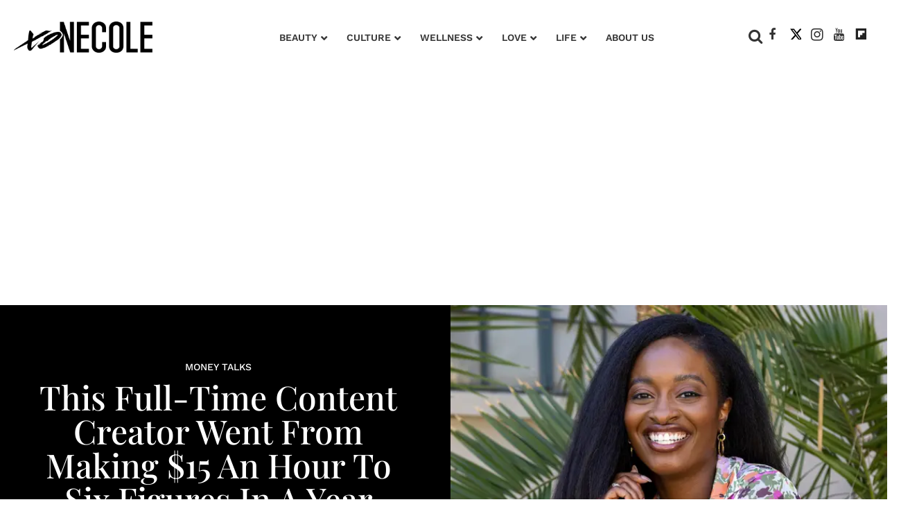

--- FILE ---
content_type: text/html; charset=utf-8
request_url: https://www.xonecole.com/yvette-corinne/on-unhealthy-mindsets-about-money-she-had-to-let-go-of
body_size: 76398
content:
<!DOCTYPE html><!-- Powered by RebelMouse. https://www.rebelmouse.com --><html lang="en"><head prefix="og: https://ogp.me/ns# article: https://ogp.me/ns/article#"><script type="application/ld+json">{"@context":"https://schema.org","@type":"NewsArticle","author":[{"@type":"Person","description":"Sheriden Chanel is the Managing Editor at xoNecole, where she curates stories that center self-care, identity, relationships, and lifestyle through the lens of Black women. She studied Journalism at Georgia State University, where her love for storytelling first took root. Now based in Mexico City, she brings a global perspective to her work, one shaped by slow living, vibrant culture, and a rhythm that has deepened her connection to wellness, womanhood, and self-discovery.","honorificPrefix":"Ms","honorificSuffix":"Editor","image":{"@type":"ImageObject","url":"https://www.xonecole.com/media-library/eyJhbGciOiJIUzI1NiIsInR5cCI6IkpXVCJ9.eyJpbWFnZSI6Imh0dHBzOi8vYXNzZXRzLnJibC5tcy82MTA5Mjc1NC9vcmlnaW4uanBnIiwiZXhwaXJlc19hdCI6MTc3MjQ3NzI1NX0.ffgcopiSV4Pu_wszZZUtEFb5ZXUefmFk3VDaxBZqu0s/image.jpg?width=210"},"jobTitle":"Managing Editor","knowsAbout":["Editing","Publishing","Storytelling"],"name":"Sheriden Chanel","sameAs":["https://www.instagram.com/sheridenchanel/?hl=en"],"url":"https://www.xonecole.com/u/sheriden-chanel"}],"dateModified":"2025-01-27T21:46:25Z","datePublished":"2022-06-24T13:00:00Z","headline":"Money Talks: How Much a Full Time Content Creator Makes","image":{"@type":"ImageObject","height":600,"url":"https://www.xonecole.com/media-library/image.jpg?id=30007775&width=1200&height=600&coordinates=0%2C375%2C0%2C1968","width":1200},"mainEntityOfPage":{"@id":"https://www.xonecole.com/yvette-corinne/","@type":"WebPage"},"publisher":{"name":"XoNecole","url":"https://www.xonecole.com/"},"url":"https://www.xonecole.com/yvette-corinne/"}</script><script type="application/ld+json"></script><style>article, aside, details, figcaption, figure, footer, header, hgroup, nav, section{display:block;}html{-webkit-text-size-adjust:100%;-ms-text-size-adjust:100%;}body{margin:0;font-size:1em;line-height:1.4;}body, button, input, select, textarea{;}::-moz-selection{background:#145a7c;color:#fff;text-shadow:none;}::selection{background:#145a7c;color:#fff;text-shadow:none;}:focus{outline:5px auto #2684b1;}a:hover, a:active{outline:0;}b, strong{font-weight:bold;}hr{display:block;height:1px;border:0;border-top:1px solid #ccc;margin:1em 0;padding:0;}q:before, q:after{content:"";content:none;}small{font-size:85%;}ul, ol{margin:1em 0;padding:0 0 0 40px;}nav ul, nav ol{list-style:none;list-style-image:none;margin:0;padding:0;}img{border:0;-ms-interpolation-mode:bicubic;vertical-align:middle;}form{margin:0;}label{cursor:pointer;}button, input{line-height:normal;}button, input[type="button"], input[type="reset"], input[type="submit"]{cursor:pointer;-webkit-appearance:button;}input[type="search"]::-webkit-search-decoration{-webkit-appearance:none;}button::-moz-focus-inner, input::-moz-focus-inner{border:0;padding:0;}input:invalid, textarea:invalid{background-color:#fccfcc;}.hidden{visibility:hidden;display:none !important;}.visuallyhidden.focusable:active, .visuallyhidden.focusable:focus{clip:auto;height:auto;margin:0;overflow:visible;position:static;width:auto;}.clearfix:before, .clearfix:after{content:"";display:table;}.clearfix:after{clear:both;}.clearfix{zoom:1;}html{font-size:18px;font-family:Playfair Display Regular, sans-serif;line-height:1;color:#363636;font-weight:normal;}body, button, input, select, textarea{font-family:Playfair Display Regular, sans-serif;color:#363636;}.col, body{font-size:1.6rem;line-height:1;}a{color:#363636;text-decoration:none;}a:hover{color:#e8e8e8;text-decoration:none;}.with-primary-color{color:#363636;}.with-primary-color:hover{color:#e8e8e8;}.js-tab, .js-keep-reading, .js-toggle{cursor:pointer;}button:focus, input[type="text"], input[type="email"]{outline:0;}audio, canvas, iframe, img, svg, video{vertical-align:middle;max-width:100%;}.main{position:relative;overflow:hidden;}.display-block{display:block;}.cover-all{position:absolute;width:100%;height:100%;}.fa{font-family:FontAwesome, fontawesome-mini !important;}.fa.fa-instagram{font-size:1.15em;}.fa-googleplus:before{content:"";}.post-partial, .overflow-visible{overflow:visible !important;}.js-expandable.expanded .js-expand, .js-expandable:not(.expanded) .js-contract{display:none;}.js-scroll-trigger{display:block;width:100%;}.color-inherit:hover, .color-inherit{color:inherit;}.js-appear-on-expand{transition:all .35s;height:0;overflow:hidden;opacity:0;}.content-container{display:none;}.logged-out-user .js-appear-on-expand{height:0;opacity:0;}.h1, .h2{margin:0;padding:0;font-size:1em;font-weight:normal;}.runner-spinner:before{content:"";display:block;padding-top:100%;}.content{margin-left:auto;margin-right:auto;max-width:1100px;width:90%;}.ad-tag{text-align:center;}.ad-tag__inner{display:inline-block;}.no-mb:not(:last-child){margin-bottom:0;}.sm-mt-0:not(:empty):before, .sm-mt-1:not(:empty):before, .sm-mt-2:not(:empty):before, .sm-mb-0:not(:empty):after, .sm-mb-1:not(:empty):after, .sm-mb-2:not(:empty):after, .md-mt-0:not(:empty):before, .md-mt-1:not(:empty):before, .md-mt-2:not(:empty):before, .md-mb-0:not(:empty):after, .md-mb-1:not(:empty):after, .md-mb-2:not(:empty):after, .lg-mt-0:not(:empty):before, .lg-mt-1:not(:empty):before, .lg-mt-2:not(:empty):before, .lg-mb-0:not(:empty):after, .lg-mb-1:not(:empty):after, .lg-mb-2:not(:empty):after{content:"";display:block;overflow:hidden;}.sm-mt-0:not(:empty):before{margin-bottom:0;}.sm-mt-1:not(:empty):before{margin-bottom:-10px;}.sm-mt-1 > *{margin-top:10px;}.sm-mt-2:not(:empty):before{margin-bottom:-20px;}.sm-mb-0:not(:empty):after{margin-top:0;}.sm-mb-1:not(:empty):after{margin-top:-10px;}.sm-mb-1 > *{margin-bottom:10px;}.sm-mb-2:not(:empty):after{margin-top:-20px;}.sm-mb-2 > *{margin-bottom:20px;}@media (min-width: 768px){.md-mt-0:not(:empty):before{margin-bottom:0;}}@media (min-width: 768px){.md-mt-1:not(:empty):before{margin-bottom:-10px;}}@media (min-width: 768px){.md-mt-2:not(:empty):before{margin-bottom:-20px;}}@media (min-width: 768px){.md-mb-0:not(:empty):after{margin-top:0;}}@media (min-width: 768px){.md-mb-1:not(:empty):after{margin-top:-10px;}}@media (min-width: 768px){.md-mb-2:not(:empty):after{margin-top:-20px;}}@media (min-width: 1024px){.lg-mt-0:not(:empty):before{margin-bottom:0;}}@media (min-width: 1024px){.lg-mt-1:not(:empty):before{margin-bottom:-10px;}}@media (min-width: 1024px){.lg-mt-2:not(:empty):before{margin-bottom:-20px;}}@media (min-width: 1024px){.lg-mb-0:not(:empty):after{margin-top:0;}}@media (min-width: 1024px){.lg-mb-1:not(:empty):after{margin-top:-10px;}}@media (min-width: 1024px){.lg-mb-2:not(:empty):after{margin-top:-20px;}}.mb-2 > *{margin-bottom:20px;}.mb-2 > :last-child{margin-bottom:0;}.v-sep > *{margin-bottom:20px;}@media (min-width: 768px){.v-sep > *{margin-bottom:40px;}}.v-sep > :last-child{margin-bottom:0;}@media only screen and (min-width: 768px){.hide-tablet-and-desktop{display:none !important;}}@media only screen and (min-width: 768px) and (max-width: 1023px){.hide-tablet{display:none !important;}}@media only screen and (min-width: 1024px){.hide-desktop{display:none !important;}}.row.px10{margin-left:-10px;margin-right:-10px;}.row.px10 > .col{padding-left:10px;padding-right:10px;}.row.px20{margin-left:-20px;margin-right:-20px;}.row.px20 > .col{padding-left:20px;padding-right:20px;}.row{margin-left:auto;margin-right:auto;overflow:hidden;}.row:after{content:"";display:table;clear:both;}.row:not(:empty){margin-bottom:-20px;}.col{margin-bottom:20px;}@media (min-width: 768px){.col{margin-bottom:40px;}}@media (min-width: 768px){.row:not(:empty){margin-bottom:-40px;}}.row .col{float:left;box-sizing:border-box;}.row .col.s12{width:100%;}@media only screen and (min-width: 768px){.row .col.m12{width:100%;}}@media only screen and (min-width: 1024px){.row .col.l3{width:25%;}}@media only screen and (min-width: 1024px){.row .col.l9{width:75%;}}@media only screen and (min-width: 1024px){.row .col.l12{width:100%;}}.widget{position:relative;box-sizing:border-box;}.widget:hover .widget__headline a{color:#e8e8e8;}.widget__headline{font-family:Playfair Display Regular, sans-serif;color:#363636;cursor:pointer;}.widget__headline-text{font-family:inherit;color:inherit;word-break:break-word;}.image, .widget__image{background-position:center;background-repeat:no-repeat;background-size:cover;display:block;z-index:0;}.widget__product-buy-btn:hover{color:#fff;}.rebellt-item.parallax.has-description:before, .rebellt-item.parallax.has-description:after{content:"";display:block;padding-bottom:100%;}.rebellt-item.parallax.has-description.is--mobile:before, .rebellt-item.parallax.has-description.is--mobile:after{padding-bottom:90vh;}.rebellt-ecommerce--btn:hover{color:#fff;}.rebelbar.skin-simple{height:50px;line-height:50px;color:#363636;font-size:1.2rem;border-left:none;border-right:none;background-color:#fff;}.rebelbar.skin-simple .rebelbar__inner{position:relative;height:100%;margin:0 auto;padding:0 20px;}.rebelbar--fake.skin-simple{position:relative;border-color:#fff;}.rebelbar--fixed.skin-simple{position:absolute;width:100%;z-index:3;}.rebelbar.skin-simple .rebelbar__menu-toggle:hover{color:#e8e8e8;}.rebelbar.skin-simple .rebelbar__section-link:hover{color:#e8e8e8;}@media only screen and (min-width: 768px){.rebelbar.skin-simple{height:100px;line-height:100px;font-weight:700;}}@media only screen and (min-width: 768px){.rebelbar.skin-simple .rebelbar__inner{padding:0 40px;}}.menu-global{display:none;width:100%;position:fixed;z-index:3;color:#fff;background-color:#1a1a1a;height:100%;font-size:1.8rem;overflow-y:auto;overflow-x:hidden;line-height:1.6em;}@media (min-width: 768px){.menu-global{display:block;max-width:320px;top:0;-webkit-transform:translate(-320px);transform:translate(-320px);transform:translate3d(-320px, 0, 0);}}@media (min-width: 768px){.menu-global, .all-content-wrapper{transition:transform .2s cubic-bezier(.2, .3, .25, .9);}}.menu-overlay{position:fixed;top:-100%;left:0;height:0;width:100%;cursor:pointer;visibility:hidden;opacity:0;transition:opacity .2s;}.rm-embed-container.rm-embed-tiktok blockquote > section:before{content:"";display:block;width:100%;height:300px;border-radius:8px;}.logo__image, .image-element__img, .rm-lazyloadable-image{max-width:100%;height:auto;}.logo__image, .image-element__img{width:auto;}.sharebar a:hover{text-decoration:none;color:#fff;}.sharebar.with-first-button-caption:not(.enable-panel) .share:first-child:after{content:"Share";padding-left:5px;vertical-align:middle;}.share-media-panel-pinit_share:hover{opacity:.9;}@media (min-width: 768px){.sharebar.with-first-button-caption:not(.enable-panel) .share:first-child:after{content:"Share this story";padding-left:10px;vertical-align:middle;text-transform:uppercase;}}.action-btn:hover{color:#e8e8e8;border:2px solid #e8e8e8;border-color:#e8e8e8;}.search-form{;}.search-form__text-input{display:none;height:42px;font-size:1.3rem;background-color:#f4f4f4;border:none;color:#8f8f8f;text-indent:10px;padding:0;width:220px;position:absolute;right:-10px;top:0;bottom:0;margin:auto;}.search-form .search-form__submit{;}.search-form__text-input:focus, .search-form__submit:focus{border:0;-webkit-box-shadow:none;-moz-box-shadow:none;box-shadow:none;outline:0;}.search-form__open{vertical-align:middle;bottom:2px;display:inline-block;position:relative;color:#363636;font-size:1.9rem;}@media (min-width: 768px){.search-form{right:40px;}}.social-links__link{display:inline-block;padding:12px;line-height:0;width:25px;height:25px;border-radius:50%;margin:0 6px;font-size:1.5em;text-align:center;position:relative;vertical-align:middle;color:#fff;}.social-links__link:hover{color:#fff;}.social-links__link > span{position:absolute;top:0;left:0;right:0;bottom:0;margin:auto;height:1em;}.body hr{display:none;}.subscription-widget .social-links__link:hover{color:#e8e8e8;border-color:#e8e8e8;background:none;}.newsletter-element__form{text-align:center;position:relative;max-width:500px;margin-left:auto;margin-right:auto;}.newsletter-element__submit, .newsletter-element__input{border:0;padding:10px;font-size:1.6rem;font-weight:500;height:40px;line-height:20px;margin:0;}.newsletter-element__submit{background:#8e8e8e;color:#fff;position:absolute;top:0;right:0;}.newsletter-element__submit:hover{opacity:.9;}.newsletter-element__input{background:#f4f4f4;width:100%;color:#8f8f8f;padding-right:96px;box-sizing:border-box;}.social-tab-i .share-fb:after, .social-tab-i .share-tw:after{content:none;}.social-tab-i .icons-share.fb:before{content:"";}.social-tab-i .icons-share.tw:before{content:"";}.social-tab-i .icons-share.pt:before{content:"";}.social-tab-i .icons-share.tl:before{content:"";}.social-tab-i .icons-share.em:before{content:"";}.social-tab-i .icons-share.sprite-shares-close:before{content:"";}.social-tab-i .icons-share.sprite-shares-share:before{content:"";}@media only screen and (min-width: 769px){.share-tab-img:hover .social-tab-i{display:block;}}.accesibility-hidden{border:0;clip:rect(1px 1px 1px 1px);clip:rect(1px, 1px, 1px, 1px);height:1px;margin:-1px;overflow:hidden;padding:0;position:absolute;width:1px;background:#000;color:#fff;}.posts-custom .posts-wrapper:after{content:"";display:block;margin-bottom:-20px;}.posts-custom .widget{margin-bottom:20px;width:100%;}.posts-custom .widget__headline, .posts-custom .social-date{display:block;}.posts-custom .social-date{color:#a4a2a0;font-size:1.4rem;}.posts-custom[data-attr-layout_headline] .widget{vertical-align:top;}.posts-custom[data-attr-layout_headline="top"] .widget{vertical-align:bottom;}.posts-custom .posts-wrapper{margin-left:0;margin-right:0;font-size:0;line-height:0;}.posts-custom .widget{display:inline-block;}.posts-custom article{margin:0;box-sizing:border-box;font-size:1.6rem;line-height:1;}.posts-custom[data-attr-layout_columns="2"] article, .posts-custom[data-attr-layout_columns="3"] article, .posts-custom[data-attr-layout_columns="4"] article{margin:0 10px;}.posts-custom[data-attr-layout_columns="2"] .posts-wrapper, .posts-custom[data-attr-layout_columns="3"] .posts-wrapper, .posts-custom[data-attr-layout_columns="4"] .posts-wrapper{margin-left:-10px;margin-right:-10px;}@media (min-width: 768px){.posts-custom[data-attr-layout_columns="2"] .widget{width:50%;}}@media (min-width: 768px){.posts-custom[data-attr-layout_columns="3"] .widget{width:33.3333%;}}.posts-custom .widget__headline{font-size:1em;font-weight:700;word-wrap:break-word;}.posts-custom .widget__section{display:block;}.posts-custom .widget__head{position:relative;}.posts-custom .main-author__avatar, .posts-custom .social-author__avatar{float:left;border-radius:50%;margin-right:8px;height:30px;width:30px;min-width:30px;overflow:hidden;position:relative;}.posts-custom .main-author__name, .posts-custom .social-author__name{color:#1f1f1f;font-size:1.4rem;font-weight:700;line-height:1;display:inline;overflow:hidden;text-overflow:ellipsis;white-space:nowrap;position:relative;}.posts-custom .main-author__name:hover, .posts-custom .social-author__name:hover, .posts-custom .main-author__social-name:hover, .posts-custom .social-author__social-name:hover{;}.posts-custom[data-attr-layout_carousel] .posts-wrapper:after{margin-bottom:0 !important;}.posts-custom .slick-arrow:before{position:absolute;left:0;right:0;width:13px;bottom:0;top:0;margin:auto;height:16px;}.posts-custom .slick-arrow:hover{background:#e8e8e8;opacity:1;}.posts-custom .slick-dots .slick-active button, .posts-custom .slick-dots button:hover{background:#e8e8e8;}.posts-custom hr{display:none;}.posts-custom{font-family:Playfair Display Regular, sans-serif;}.posts-custom a{word-wrap:break-word;}.posts-custom .body .image-media, .posts-custom .body .giphy-image .media-photo-credit{display:block;}.posts-custom .widget__shares{margin-left:-10px;margin-right:-10px;font-size:0;}.posts-custom .widget__shares .share{display:inline-block;padding:5px;line-height:0;width:25px;height:25px;border-radius:50%;margin:0 10px;font-size:1.5rem;text-align:center;position:relative;vertical-align:middle;color:#fff;}.posts-custom .widget__shares .share:hover{color:#fff;}.posts-custom .widget__shares i{left:0;right:0;bottom:0;margin:auto;height:1em;}.infinite-scroll-wrapper:not(.rm-loading){width:1px;height:1px;}.widget__shares button.share, .social-tab-buttons button.share{box-sizing:content-box;}.post-splash-custom .widget__shares .share:hover{color:#fff;}.post-authors__fb-like[fb-xfbml-state="rendered"]:before{content:"Like us on Facebook";line-height:20px;display:inline-block;vertical-align:middle;margin-right:15px;}.post-pager{display:table;width:100%;}.post-pager__btn:hover{background:#e8e8e8;color:#fff;}.post-pager__btn:hover .fa{padding:0 5px;}.list{display:block;margin-left:-1em;margin-right:-1em;padding:0;}.list__item{display:inline-block;padding:1em;}.widget__head .rm-lazyloadable-image{width:100%;}.share-plus:hover{background-color:#aaa;}.share-facebook, .share-fb{background-color:#1777f2;}.share-facebook:hover, .share-fb:hover{background-color:#318bff;}.share-twitter, .share-tw{background-color:#50abf1;}.share-twitter:hover, .share-tw:hover{background-color:#00a8e5;}.share-apple:hover{background-color:#333;}.share-linkedin:hover{background:#006da8;}.share-pinterest{background-color:#ce1e1f;}.share-pinterest:hover{background:#bb2020;}.share-googleplus:hover{background-color:#c73c26;}.share-email{background-color:#5e7286;}.share-email:hover{background:#48596b;}.share-tumblr{background-color:#2c4762;}.share-tumblr:hover{background-color:#243c53;}.share-sms:hover{background-color:#fd7e14;}.share-instagram{background-color:#3f729b;}.share-instagram:hover{background-color:#4b88b9;}.share-youtube{background-color:#cd201f;}.share-youtube:hover{background-color:#ea2524;}.share-linkedin:hover{background-color:#005d8e;}.share-slack:hover{background-color:#0077b5;}.share-openid:hover{background-color:#e6881c;}.rm-component{display:contents !important;}.fullscreen-slideshow--close, .fullscreen-slideshow--close:after, .fullscreen-slideshow--close:hover, .fullscreen-slideshow__sidebar--content ._headline a:hover{color:#fff;}.main{background-color:var(--white-color) !important;}.xo-current-post.xo-author-bio .fa:before{color:#000;}.widget:hover .widget__headline a, a.widget__headline-text:hover{color:var(--black-color) !important;}.text-over-posts .widget:hover .widget__headline a, .text-over-posts a.widget__headline-text:hover{color:var(--white-color) !important;}.xo-current-post .col{margin-bottom:40px !important;}.post-page-wrap .xo-current-post .widget__section{font-family:var(--work-sans-medium);font-style:normal;font-weight:500;font-size:14px;line-height:130%;text-transform:uppercase;text-align:center;}.post-page-wrap .widget__section{font-family:var(--work-sans-medium);font-style:normal;font-weight:500;font-size:14px;line-height:130%;text-transform:uppercase;color:var(--magenta-color);}.post-page-wrap .xo-current-post .widget__section{color:var(--white-color);}.post-page-wrap .xo-current-post h1.widget__headline{font-family:var(--playfair-display-medium);font-style:normal;font-weight:500;font-size:48px;line-height:103.5%;color:var(--white-color);text-align:center;cursor:default !important;}.post-page-wrap .body-description p, .post-page-wrap .body-description li{font-family:var(--work-sans-light);font-style:normal;font-weight:300;font-size:16px;line-height:180%;color:var(--black-color);}.post-page-wrap h3, .post-page-wrap h3[data-role="headline"]{font-family:var(--work-sans-semi-bold);font-style:normal;font-weight:600;font-size:22px;line-height:140%;color:var(--black-color);margin-block-start:16px;margin-block-end:16px;}.post-page-wrap p em{font-family:var(--work-sans-light);font-style:italic;font-weight:300;font-size:18px;line-height:160%;color:var(--black-color);}.post-page-wrap .body-description h4 a, .post-page-wrap .body-description p a{border-bottom:1px solid;color:var(--dark-magenta-color) !important;}.post-page-wrap .social-author__name{font-family:var(--work-sans-medium);font-style:normal;font-weight:500;font-size:16px;line-height:140%;text-transform:uppercase;}.post-page-wrap .xo-current-post .badge-list-sponsored:before{content:"SPONSORED BY ";vertical-align:super;font-family:var(--work-sans-semi-bold);font-style:normal;font-weight:600;font-size:14px;line-height:140%;color:var(--white-color);}.post-page-wrap .xo-current-post-date .posts-custom .social-date{text-align:center;}.post-page-wrap .posts-custom .social-date{font-family:var(--work-sans-medium);font-style:normal;font-weight:500;font-size:13px;line-height:140%;color:var(--light-grey-color);margin-top:0;}.xo-current-post-date .posts-custom .social-author__avatar{border-radius:50%;height:80px;width:80px;min-width:30px;overflow:hidden;position:relative;margin:25px 0 10px;}.post-page-wrap .horizontal-layout.xo-current-post-date .posts-custom .social-author__name{font-family:var(--work-sans-medium);font-style:normal;font-weight:500;font-size:16px;line-height:140%;text-transform:uppercase;text-align:center;color:var(--white-color) !important;}.post-page-wrap .xo-current-post-date .social-author{display:flex;flex-direction:column;justify-content:center;align-items:center;}.post-page-wrap .widget__shares a, .post-page-wrap .widget__shares .share{background:none;max-width:30px;margin:0;font-size:20px;overflow:hidden;}.post-page-wrap .xo-author-bio .posts-custom .widget__shares{text-align:left;}.post-page-wrap .social-author, .article.boost-spot-post .social-author{margin-top:20px;margin-bottom:10px;}.post-page-wrap .posts-custom .widget__shares{display:block;padding:0;vertical-align:middle;margin-left:0;margin-right:0;text-align:center;}.post-page-wrap .share.share-tw:after{content:" ";display:none;}.post-page-wrap .posts-custom .widget__shares a, .post-page-wrap .posts-custom .widget__shares .share{display:inline-block;padding:0;line-height:0;border-radius:5px;margin:0 3px;font-size:20px;text-align:center;position:relative;vertical-align:middle;color:var(--black-color);}.post-page-wrap .xo-current-post .posts-custom .widget__shares a, .post-page-wrap .xo-current-post .posts-custom .widget__shares .share{align-content:center;color:var(--white-color) !important;}.post-page-wrap .sharebar.with-first-button-caption:not(.enable-panel) .share.share-pinterest:after, .post-page-wrap .widget__shares .share-pinterest :after, .post-page-wrap .sharebar.with-first-button-caption:not(.enable-panel) .share:first-child:after, .post-page-wrap .widget__shares .share-fb .fb:after{display:none;content:"" !important;}.post-page-wrap .widget__shares .share-fb .fb:before{content:"" !important;}.post-page-wrap .image-media.media-photo-caption p, .post-page-wrap .image-media.media-photo-credit p{font-size:14px;line-height:125%;}.post-page-wrap .xo-infy-scroll-wrap .posts-custom .widget__shares a, .post-page-wrap .xo-infy-scroll-wrap .posts-custom .widget__shares .share{background:#eee;border-radius:19px;}.post-page-wrap .xo-infy-scroll-wrap .posts-custom .widget__shares i{position:absolute;font-size:14px;top:3px;}.xo-infy-scroll-ew .widget__headline{font-family:var(--playfair-display-regular);font-style:normal;font-weight:400;font-size:39px;line-height:130%;color:var(--black-color);}.xo-infy-scroll-ew .social-author__avatar{float:left;border-radius:50%;margin-right:8px;height:36px;width:36px;min-width:30px;overflow:hidden;}.post-page-wrap .posts-custom .social-author__name:hover{color:var(--black-color);}.xo-infy-scroll-ew .social-author, .xo-infy-scroll-ew .posts-custom .social-date{display:inline-block;}.xo-infy-scroll-ew .widget__body{padding:24px 20px;}.xo-infy-scroll-ew .mb-2{background-color:var(--white-color);}.xo-infy-scroll-wrap .widget__shares.share-panel{display:block;}a.post-tags-primary-link:hover{color:var(--magenta-color) !important;}.xo-infy-scroll-wrap .widget__show-more{width:232px;padding:18px;font-family:var(--work-sans-bold);font-style:normal;font-weight:700;font-size:15px;line-height:20px;color:var(--white-color);background:var(--black-color);border-color:var(--black-color);margin-bottom:40px;}.post-page-wrap .xo-current-post-date .social-author{margin-top:10px;}.rm-col-left.col .widget__body{padding:140px 43px 0;}@media (max-width: 1200px){.post-page-wrap .xo-current-post h1.widget__headline{font-size:30px;}}@media (max-width: 1300px){.rm-col-left.col .widget__body{padding:80px 43px 0;}}@media (min-width: 1024px){.sticky-container.row-wrapper > .row{display:grid;grid-template-columns:1fr clamp(300px, 25vw, 25%);gap:24px;}}@media (min-width: 1024px){.sticky-container.row-wrapper > .row > .col{float:none;width:100%;height:100%;padding:0 !important;}}@media (min-width: 1024px){.sticky-wrap{position:sticky;top:110px;}}@media (min-width: 1024px){.main, .sticky-container.row-wrapper > .row, .sticky-container.row-wrapper, .sticky-container.row-wrapper > .row > col{overflow:unset;}}.xo-sidebar-posts-1 .widget__headline{font-family:var(--playfair-display-regular);font-style:normal;font-weight:400;font-size:23px;line-height:130%;color:var(--black-color);}.xo-sidebar-posts-1 .widget__section{font-family:var(--work-sans-medium);font-style:normal;font-weight:500;font-size:14px;line-height:130%;text-transform:uppercase;color:var(--magenta-color);}.xo-sidebar-posts-1 .posts-custom .social-author__name{font-family:var(--work-sans-light);font-style:normal;font-weight:300;font-size:14px;line-height:16px;letter-spacing:.05em;color:var(--black-color);}.xo-sidebar-posts-1 .posts-custom .main-author__avatar, .xo-sidebar-posts-1 .posts-custom .social-author__avatar{display:none;}.xo-sidebar-posts-1 .posts-custom .widget{margin-bottom:10px;border-bottom:1px solid;}.xo-sidebar-posts-1 .widget__body{margin-bottom:40px;}li.around-the-web__item:before, li.from-your-site__item:before{height:4px;width:4px;background-color:var(--black-color);border-radius:50%;display:inline-block;content:" ";}.around-the-web .from-your-site__headline:after{content:"MORE FROM XONECOLE:";text-transform:none;font-family:var(--work-sans-semi-bold);font-style:normal;font-weight:600;line-height:140%;visibility:visible !important;font-size:22px !important;}.around-the-web .around-the-web__headline:after{content:"MORE LINKS WE LIKE:";text-transform:none;font-family:var(--work-sans-semi-bold);font-style:normal;font-weight:600;font-size:18px;line-height:26px;visibility:visible !important;}.widget__show-more{border-radius:3px;font-size:13px;font-weight:700;color:#000;margin:10px auto 0;border:1px solid #000;padding:5px 0;width:50%;font-family:Roboto;text-transform:uppercase;background-color:#fff;text-align:center;}@font-face {font-family: Playfair Display Medium;font-weight: 500;font-style: normal;font-display: swap;unicode-range: U+??, U+131, U+152-153, U+2BB-2BC, U+2C6, U+2DA, U+2DC, U+2000-206F, U+2074, U+20AC, U+2122, U+2191, U+2193, U+2212, U+2215, U+FEFF, U+FFFD;src: url("https://fonts.gstatic.com/s/playfairdisplay/v30/nuFiD-vYSZviVYUb_rj3ij__anPXDTzYgA.woff2") format("woff2");}@font-face {font-family: Playfair Display Regular;font-weight: 400;font-style: normal;font-display: swap;unicode-range: U+??, U+131, U+152-153, U+2BB-2BC, U+2C6, U+2DA, U+2DC, U+2000-206F, U+2074, U+20AC, U+2122, U+2191, U+2193, U+2212, U+2215, U+FEFF, U+FFFD;src: url("https://fonts.gstatic.com/s/playfairdisplay/v30/nuFiD-vYSZviVYUb_rj3ij__anPXDTzYgA.woff2") format("woff2");}@font-face {font-family: Work Sans Bold;font-weight: 700;font-style: normal;font-display: swap;unicode-range: U+??, U+131, U+152-153, U+2BB-2BC, U+2C6, U+2DA, U+2DC, U+2000-206F, U+2074, U+20AC, U+2122, U+2191, U+2193, U+2212, U+2215, U+FEFF, U+FFFD;src: url("https://fonts.gstatic.com/s/worksans/v18/QGYsz_wNahGAdqQ43Rh_fKDp.woff2") format("woff2");}@font-face {font-family: Work Sans Semi Bold;font-weight: 600;font-style: normal;font-display: swap;unicode-range: U+??, U+131, U+152-153, U+2BB-2BC, U+2C6, U+2DA, U+2DC, U+2000-206F, U+2074, U+20AC, U+2122, U+2191, U+2193, U+2212, U+2215, U+FEFF, U+FFFD;src: url("https://fonts.gstatic.com/s/worksans/v18/QGYsz_wNahGAdqQ43Rh_fKDp.woff2") format("woff2");}@font-face {font-family: Work Sans Medium;font-weight: 500;font-style: normal;font-display: swap;unicode-range: U+??, U+131, U+152-153, U+2BB-2BC, U+2C6, U+2DA, U+2DC, U+2000-206F, U+2074, U+20AC, U+2122, U+2191, U+2193, U+2212, U+2215, U+FEFF, U+FFFD;src: url("https://fonts.gstatic.com/s/worksans/v18/QGYsz_wNahGAdqQ43Rh_fKDp.woff2") format("woff2");}@font-face {font-family: Work Sans Light;font-weight: 300;font-style: normal;font-display: swap;unicode-range: U+??, U+131, U+152-153, U+2BB-2BC, U+2C6, U+2DA, U+2DC, U+2000-206F, U+2074, U+20AC, U+2122, U+2191, U+2193, U+2212, U+2215, U+FEFF, U+FFFD;src: url("https://fonts.gstatic.com/s/worksans/v18/QGYsz_wNahGAdqQ43Rh_fKDp.woff2") format("woff2");}:root{--playfair-display-bold:"Playfair Display Bold", sans-serif;--playfair-display-semibold:"Playfair Display Semi Bold", sans-serif;--playfair-display-medium:"Playfair Display Medium", sans-serif;--playfair-display-regular:"Playfair Display Regular", sans-serif;--work-sans-bold:"Work Sans Bold", sans-serif;--work-sans-semi-bold:"Work Sans Semi Bold", sans-serif;--work-sans-medium:"Work Sans Medium", sans-serif;--work-sans-light:"Work Sans Light", sans-serif;--seagreen-color:#067ba7;--black-color:#222;--magenta-color:#c0118c;--purple-color:#a95ecc;--light-magenta-color:#cc5094;--dark-magenta-color:#bd337f;--light-grey-color:#9e9e9e;--light-pink-color:#bd337f0d;--light-purple-color:#a95ecc1a;--white-color:#fff;--dark-pink-color:#f02c81;--dark-blue-color:#2a348e;--dark-brown-color:#a95530;--light-purple-color:#f6effa;}.ad-tag{display:none;}.rblad_placeholder{margin:20px auto;}div[id*="skm-boomerang"]:before{content:"ADVERTISEMENT";font-family:var(--work-sans-medium);font-style:normal;font-weight:500;font-size:11px;line-height:100%;color:var(--light-grey-color);display:block;padding:5px;text-align:center;}.navbar-desktop .fa.fa-flipboard:after{background-image:url("data:image/svg+xml,%3Csvg xmlns='http://www.w3.org/2000/svg' width='16' height='16' viewBox='0 0 16 16' fill='none'%3E%3Cpath d='M0.700928 0V16H16.7009V0H0.700928ZM13.5009 6.4H10.3009V9.6H7.10093V12.8H3.90093V3.2H13.5009V6.4Z' fill='%23222222'/%3E%3C/svg%3E");background-size:contain;background-position:center;background-repeat:no-repeat;display:block;width:16px;height:16px;content:"";}.posts-custom .main-author__name:hover, .posts-custom .social-author__name:hover, .posts-custom .main-author__social-name:hover, .posts-custom .social-author__social-name:hover{color:var(--black-color) !important;}.search-form{z-index:1;top:1px;position:relative !important;right:0 !important;}.search-form .search-form__text-input{display:none;height:42px;font-size:1.3rem;background-color:#f4f4f4;border:none;color:#8f8f8f;text-indent:10px;padding:0;width:220px;position:absolute;right:-10px;top:0;bottom:0;margin:auto;}.search-form .search-form__submit{display:none;position:relative;border:none;bottom:2px;background-color:#0000;}.search-form .search-form__text-input:focus, .search-form .search-form__submit:focus{border:0;-webkit-box-shadow:none;-moz-box-shadow:none;box-shadow:none;outline:0;}.search-form .search-form__open{vertical-align:middle;bottom:2px;display:inline-block;position:relative;}body{min-height:100%;}.body{font-family:var(--work-sans-light) !important;}.sharebar.with-first-button-caption:not(.enable-panel) .share:first-child:after, .widget__shares .share-fb .fb:after{content:"Share";padding-left:6px;vertical-align:middle;font-size:13px;text-transform:none;font-family:Helvetica;font-weight:bold;}@media (min-width: 1025px){.rblad_placeholder{margin:30px auto;}}@media (min-width: 768px){.rebelbar.skin-simple .rebelbar__inner{padding:0 20px !important;}}@media (min-width: 768px){.sharebar.with-first-button-caption:not(.enable-panel) .share.share-tw:after{content:"Tweet";padding-left:10px;vertical-align:middle;font-size:15px;font-family:Helvetica Neue, Helvetica, Arial;text-transform:none;}}@media (min-width: 768px){.sharebar.with-first-button-caption:not(.enable-panel) .share.share-pinterest:after, .widget__shares .share-pinterest :after{content:"Pin It";padding-left:10px;vertical-align:middle;font-size:15px;font-family:Helvetica Neue, Helvetica, Arial;text-transform:none;}}.widget__shares .share-pinterest :after{font-weight:bold !important;}.js-listicle-body .rebellt-item h3{display:block;}.social-author__name{text-transform:uppercase;}.social-date__text{text-transform:uppercase;}.social-author__name:before{content:"" !important;}.posts-custom .social-date{margin-left:5px !important;}.widget__shares .share-pinterest :after{position:relative;top:-2px;font-weight:bold !important;}.sharebar, #fb-share__count--placeholder, #fb-share__count--placeholder__bottom, .share__count__placehoder__div, .posts-custom .widget__shares{display:inline-block;padding:0 10px 30px 0;vertical-align:top;margin-left:0;margin-right:0;}.sharebar .share, .posts-custom .widget__shares a, .posts-custom .widget__shares .share{vertical-align:top;height:28px;padding:0;line-height:28px;border-radius:3px;font-size:12px;font-weight:bold;width:84px !important;}.sharebar button.share, .widget__shares .share{border:none;align-content:center;}.posts-custom .widget__shares a, .posts-custom .widget__shares .share{margin:0 10px 0 0;}.sharebar .fa-facebook:before{;}.share.share-tw:after{content:"Twitter";padding-left:5px;vertical-align:middle;}.posts-custom .widget__shares i{position:relative;font-size:18px;top:3px;}.widget__shares .share-fb .fb:before{content:"";font-size:15px;}.widget__shares .share-fb .fb:after{position:relative;top:-1px;}.sharebar .fa-facebook:before{content:"";font-size:15px;line-height:20px;}.rebelbar .fa-facebook:before, .navbar-desktop .fa-instagram:before, .navbar-desktop .fa-youtube:before{display:block;width:16px !important;height:16px !important;}.xo-current-post.xo-current-post-date .widget__shares .share-pinterest .fa-pinterest:before, .xo-current-post.xo-current-post-date .widget__shares .share-email .fa-envelope:before, .xo-current-post.xo-current-post-date .widget__shares .share-fb .fb:before, .xo-current-post.xo-current-post-date .widget__shares .share-tumblr .fa-tumblr:before, .xo-current-post.xo-current-post-date .widget__shares .share-tw .fa-twitter:before{display:block;width:19px !important;height:19px !important;}.xo-current-post.xo-author-bio .widget__shares.share-panel .fa-twitter:before, .fa-twitter:before{background-image:url("data:image/svg+xml,%3Csvg xmlns='http://www.w3.org/2000/svg' width='18' height='20' viewBox='0 0 16 18' fill='none'%3E%3Cpath d='M12.6007 0.487427H15.054L9.694 6.61409L16 14.9494H11.0627L7.196 9.89343L2.77067 14.9494H0.316L6.04933 8.39609L0 0.488093H5.06267L8.558 5.10943L12.6007 0.487427ZM11.74 13.4814H13.0993L4.324 1.87876H2.86533L11.74 13.4814Z' fill='black'/%3E%3C/svg%3E");background-repeat:no-repeat;width:16px;height:16px;display:block;margin-left:2px;content:"" !important;}.post-page-wrap .xo-infy-scroll-wrap .widget__shares.share-panel .fa-twitter:before{background-image:url("data:image/svg+xml,%3Csvg xmlns='http://www.w3.org/2000/svg' width='16' height='16' viewBox='0 0 16 18' fill='none'%3E%3Cpath d='M12.6007 0.487427H15.054L9.694 6.61409L16 14.9494H11.0627L7.196 9.89343L2.77067 14.9494H0.316L6.04933 8.39609L0 0.488093H5.06267L8.558 5.10943L12.6007 0.487427ZM11.74 13.4814H13.0993L4.324 1.87876H2.86533L11.74 13.4814Z' fill='black'/%3E%3C/svg%3E") !important;}.horizontal-layout .widget__shares.share-panel .fa-twitter:before{background-image:url("data:image/svg+xml,%3Csvg xmlns='http://www.w3.org/2000/svg' width='20' height='20' viewBox='0 0 16 18' fill='none'%3E%3Cpath d='M12.6007 0.487427H15.054L9.694 6.61409L16 14.9494H11.0627L7.196 9.89343L2.77067 14.9494H0.316L6.04933 8.39609L0 0.488093H5.06267L8.558 5.10943L12.6007 0.487427ZM11.74 13.4814H13.0993L4.324 1.87876H2.86533L11.74 13.4814Z' fill='white'/%3E%3C/svg%3E") !important;}.post-page-wrap .latest-infy-scroll .widget__shares.share-panel .fa-twitter:before{margin-left:7px;background-image:url("data:image/svg+xml,%3Csvg xmlns='http://www.w3.org/2000/svg' width='16' height='16' viewBox='0 0 16 18' fill='none'%3E%3Cpath d='M12.6007 0.487427H15.054L9.694 6.61409L16 14.9494H11.0627L7.196 9.89343L2.77067 14.9494H0.316L6.04933 8.39609L0 0.488093H5.06267L8.558 5.10943L12.6007 0.487427ZM11.74 13.4814H13.0993L4.324 1.87876H2.86533L11.74 13.4814Z' fill='black'/%3E%3C/svg%3E") !important;}.rebelbar__inner .fa-twitter:before{content:"" !important;}.icons-share.fa-twitter:before{content:"" !important;}.post-page-wrap .xo-infy-scroll-wrap .fa-twitter:before{margin-left:7px;}.post-page-wrap .xo-infy-scroll-wrap .posts-custom .widget__shares i.fa-twitter{top:0 !important;}.xo-current-post .widget__shares .share-fb .fb:before{font-size:17px;}.newsletter-wrap .fa-twitter:before{background-image:url("data:image/svg+xml,%3Csvg xmlns='http://www.w3.org/2000/svg' width='16' height='15' viewBox='0 0 16 15' fill='none'%3E%3Cpath d='M12.6007 0.487427H15.054L9.694 6.61409L16 14.9494H11.0627L7.196 9.89343L2.77067 14.9494H0.316L6.04933 8.39609L0 0.488093H5.06267L8.558 5.10943L12.6007 0.487427ZM11.74 13.4814H13.0993L4.324 1.87876H2.86533L11.74 13.4814Z' fill='white'/%3E%3C/svg%3E") !important;content:"" !important;}#sTop_Bar_0_0_22_0_0_10{width:100%;z-index:9;position:fixed;margin-bottom:0;}@media (min-width: 768px) and (max-width: 1023px){#sTop_Bar_0_0_22_0_0_10{position:fixed;}}.announcement-post-wrapper{position:relative;}.announcement-post-wrapper .announcement-bar-post:empty{display:none;}.close-announcement{position:absolute;cursor:pointer;right:45px;top:8px;transform:rotate(45deg);font-size:26px;color:#fff;font-weight:100;}.announcement-bar-post{height:41px;background:var(--black-color);width:100%;z-index:99;}.show-search.search-form .search-form__open.fa-search:before{content:"";}.search-form .search-form__open{color:#333;font-size:22px;}.search-form .search-form__open:hover, .search-form .search-form__open{color:#333;}.navbar-desktop .sm-mb-2{display:none;}.navigation{display:flex;align-items:flex-start;justify-content:flex-start;background-color:var(--white-color);}.navigation__dropdown .list{display:none;position:absolute;line-height:40px;background-color:var(--white-color);min-width:220px;border-radius:2px;z-index:20;text-align:left;left:8px;box-shadow:0 2px 2px #00000040;border-radius:4px;top:70px;}.list__item:hover{color:#363636;opacity:1;}.navigation__dropdown:hover .list{display:block;}.navigation__dropdown .list__item{font:600 14px var(--work-sans-semi-bold);display:block;padding:16px 24px;font-style:normal;line-height:16px;}.navigation__dropdown .text-element:hover{color:var(--seagreen-color);}.navigation__dropdown{cursor:pointer;margin-left:7px;margin-right:7px;position:relative;}.navigation__dropdown .text-element{font:600 14px var(--work-sans-semi-bold);display:inline-block;padding:0 13px 0 10px;font-style:normal;line-height:16px;}.navigation__dropdown:not(.no-dropdown) .text-element:after{content:"";transform:translateY(-1px);width:0;font-family:FontAwesome;font-size:10px;display:inline-block;margin-left:5px;vertical-align:middle;margin-top:-2px;}.rebelbar .fa-facebook:before{content:"" !important;}@media (min-width: 20px) and (max-width: 767px){.search-form{margin:0 40px 0 15px;}}@media (min-width: 20px) and (max-width: 767px){.search-form__open{margin-top:3px;}}.rebelbar .fa-facebook:before{content:"";}.navbar-opened .fa-bars:before{content:"";font-size:29px;}.logged-out-user #main-menu{display:none;}.rebelbar.skin-simple .rebelbar__inner{box-sizing:border-box;max-width:1440px;}.main-menu{width:100%;display:block;float:left;padding:0;margin:0;}@media (min-width: 768px) and (max-width: 1023px){#main-menu{display:block;}}@media (min-width: 768px) and (max-width: 1023px){.custom__sections-link:hover{color:#363636 !important;}}@media (min-width: 1024px){.section-link:hover{color:#363636;}}@media (min-width: 1024px){.custom__dropdown-container:hover i.fa-chevron-down:before{content:"";}}@media (min-width: 1024px){.custom__dropdown:after{bottom:100%;left:50%;border:solid #0000;content:"";height:0;width:0;position:absolute;pointer-events:none;border-width:8px;margin-left:-15px;}}@media (min-width: 1024px){.custom__dropdown-container:hover .custom__sections-link{color:#363636;}}@media (min-width: 1024px){.custom__dropdown-container:hover .custom__dropdown{display:block;}}@media (min-width: 1024px){.custom__dropdown-link:hover{background:#e8e8e8;color:#363636;opacity:1;}}@media (min-width: 1185px){.navbar-desktop .sm-mb-2{display:inline-block;}}#sTop_Bar_0_0_22_0_0_10_1_1{margin:0 auto;}#sTop_Bar_0_0_22_0_0_10_1_1_0_0{display:flex;justify-content:space-between;align-items:flex-start;height:100px;}#sTop_Bar_0_0_22_0_0_10_1_1_0_0_0{width:250px;}#sTop_Bar_0_0_22_0_0_10_1_1_0_0_0_0_1_0.image-element .image-element__img{height:auto;width:200px;}#sTop_Bar_0_0_22_0_0_10_1_1_0_0_2{display:flex;gap:50px;}#sTop_Bar_0_0_22_0_0_10_1_1_0_0_2_1_0{text-align:left;}#sTop_Bar_0_0_22_0_0_10_1_1_0_0_2_1_0 .social-links{display:inline-flex;height:100px;align-items:center;}#sTop_Bar_0_0_22_0_0_10_1_1_0_0_2_1_0 .social-links__link{color:#333;font-size:18px;padding:0;width:20px;background-color:#fff0;}#sTop_Bar_0_0_22_0_0_11{height:130px;margin:0;padding:0;}.initial_recirculation_container{display:none;}.first_related, .relatedPost_fixed, .trending_related{background:#a83ae4;background:linear-gradient(90deg, #a83ae4 0%, #6b24e9 35%, #de3ae4 100%);border-radius:12px;box-shadow:0 4px 12px #0000004a;padding:24px;}.first_related .widget__headline:before{content:"RELATED";font-family:var(--work-sans-semi-bold);color:var(--white, #fff);font-size:14px;padding-right:20px;}.relatedPost_fixed .text-element, .trending_related .text-element{color:var(--white, #fff);font-family:var(--playfair-display-regular);text-shadow:2px 3px 7px #0003;font-size:18px;font-weight:500;line-height:normal;text-align:center;}.relatedPost_fixed .widget, .first_related .widget, .trending_related .widget{background-color:unset;}.relatedPost_fixed .widget__headline, .trending_related .widget__headline, .first_related .widget__headline{color:var(--white, #fff);text-shadow:2px 3px 7px #0003;font-size:18px;font-weight:400;line-height:130%;}.widget:hover .first_related .widget__headline a, .first_related a.widget__headline-text:hover, .widget:hover .trending_related .widget__headline a, .trending_related a.widget__headline-text:hover, .relatedPost_fixed .widget:hover .widget__headline a, .relatedPost_fixed a.widget__headline-text:hover{color:var(--white, #fff) !important;}.relatedPost_fixed .row, .trending_related .row{display:flex;align-items:center;}.relatedPost_fixed .text-element{display:table;margin-bottom:22px;margin-top:-10px;}.trending_related .text-element span, .relatedPost_fixed .text-element span{display:table-cell;text-align:center;}.relatedPost_fixed .text-element #left, .relatedPost_fixed .text-element #right{width:50%;border-bottom:1px solid #fff;}.relatedPost_fixed .text-element #center{padding:0 0 8px;display:inline-block;position:relative;top:10px;padding:0 12px;width:max-content;}.relatedPost_fixed{margin:0 16px;}.relatedPost_fixed h2{font-family:var(--playfair-display-regular);text-shadow:2px 3px 7px #0003;font-size:18px;font-weight:500;margin-block-end:0;margin-block-start:0;}@media (min-width: 768px){.first_related .widget__headline:before{content:none;}}@media (min-width: 768px){.relatedPost_fixed{margin:unset;margin-bottom:20px;}}@media (min-width: 768px){.relatedPost_fixed .row .rm-col-center{width:12% !important;}}@media (min-width: 768px){.trending_related .text-element #left, .relatedPost_fixed .text-element #left, .trending_related .text-element #right, .relatedPost_fixed .text-element #right{width:50%;border-bottom:1px solid #fff;display:table-cell;}}@media (min-width: 768px){.trending_related .text-element #center, .relatedPost_fixed .text-element #center{display:inline-block;position:relative;top:10px;padding:0 12px;width:max-content;border:none;}}#sPost_Default_Horizontal_0_0_18_0_0_11{background-color:var(--white-color);max-width:1440px;margin:auto;}#sPost_Default_Horizontal_0_0_18_0_0_11_0_1_0.row-wrapper{max-width:1440px;width:100%;margin:auto;background-color:#000;}.post-page-wrap .xo-author-bio .snark-line{padding:24px;min-height:100px;background:var(--light-pink-color);}.post-page-wrap .xo-current-post .social-author-wrap .social-author__avatar{float:left;border-radius:50%;margin-right:30px;height:80px;width:80px;min-width:30px;overflow:hidden;}.post-page-wrap .bio-wrap{display:flex;flex-direction:column;justify-content:space-between;gap:24px;}.post-page-wrap .author-bio-wrap{display:flex;flex-direction:column;align-items:flex-start;gap:2px;}.post-page-wrap .profile-bio .social-icons{display:flex;flex-direction:row;gap:10px;align-items:center;}.author-bio-wrap .social-author__bio{color:var(--black-color);font-family:var(--work-sans-bold);font-size:14px;font-style:normal;font-weight:700;line-height:140%;text-transform:uppercase;}.post-page-wrap .author-bio-wrap .social-author__name{color:var(--black-color);font-family:var(--playfair-display-semibold);font-size:19px;font-style:normal;font-weight:600;line-height:140%;text-transform:none;}.post-page-wrap .profile-bio{display:flex;flex-direction:row;gap:10px;align-items:center;justify-content:space-between;}.follow-txt{color:var(--black-color);font-family:var(--work-sans-bold);font-size:12px;font-style:normal;font-weight:700;line-height:140%;text-transform:uppercase;}.xo-current-post.xo-author-bio .social-icons .fa:before{color:#fff;}.xo-current-post.xo-author-bio .profile__link--social{text-decoration:none;display:inline-block;padding:0;line-height:0;border-radius:50%;margin:0 3px;font-size:14px;text-align:center;position:relative;vertical-align:middle;color:var(--black-color);background:#000;width:28px;height:28px;}.social-icons .fa-instagram{height:7px;width:16px;margin-top:6px;}.social-icons .fa-twitter:before{background-image:url("data:image/svg+xml,%3Csvg xmlns='http://www.w3.org/2000/svg' width='12' height='13' viewBox='0 0 16 18' fill='none'%3E%3Cpath d='M12.6007 0.487427H15.054L9.694 6.61409L16 14.9494H11.0627L7.196 9.89343L2.77067 14.9494H0.316L6.04933 8.39609L0 0.488093H5.06267L8.558 5.10943L12.6007 0.487427ZM11.74 13.4814H13.0993L4.324 1.87876H2.86533L11.74 13.4814Z' fill='%23D9D9D9'/%3E%3C/svg%3E");}.profile__button--bio{text-decoration:none;color:var(--white-color);font-family:var(--work-sans-bold);font-size:12px;font-style:normal;font-weight:700;line-height:normal;}.profile__button--bio:after{background-repeat:no-repeat;background-image:url("data:image/svg+xml,%3Csvg xmlns='http://www.w3.org/2000/svg' width='18' height='18' viewBox='0 0 18 18' fill='none'%3E%3Cg clip-path='url(%23clip0_41_1019)'%3E%3Cpath d='M6.58459 12.4275L9.82876 9.17627L6.58459 5.92502L7.58334 4.92627L11.8333 9.17627L7.58334 13.4263L6.58459 12.4275Z' fill='white'/%3E%3C/g%3E%3Cdefs%3E%3CclipPath id='clip0_41_1019'%3E%3Crect width='17' height='17' fill='white' transform='translate(0.5 0.67627)'/%3E%3C/clipPath%3E%3C/defs%3E%3C/svg%3E");content:"";width:15px;height:13px;display:inline-block;line-height:1;}.author-bio-btn{background-color:var(--black-color);display:flex;height:35px;padding:0 8px 0 16px;align-items:center;}#sPost_Default_Horizontal_0_0_18_0_0_11_2.row-wrapper{margin:auto;max-width:1440px;width:85%;}@media (min-width: 1024px){#sPost_Default_Horizontal_0_0_18_0_0_11_2.row-wrapper{width:100%;padding:0 40px;max-width:1440px;margin:0 auto;box-sizing:border-box;}}@media (min-width: 768px) and (max-width: 1023px){#sPost_Default_Horizontal_0_0_18_0_0_11_2.row-wrapper{margin:auto;max-width:720px;width:100%;}}#sPost_Default_Horizontal_0_0_18_0_0_11_2 > .row{margin-bottom:0;}#sPost_Default_Horizontal_0_0_18_0_0_11_2 > .row > *{margin-bottom:0;}#sPost_Default_Horizontal_0_0_18_0_0_11_2 > .row{margin-left:-12px;margin-right:-12px;}#sPost_Default_Horizontal_0_0_18_0_0_11_2 > .row > .col{padding:0 12px;}@media (min-width: 1024px){#sPost_Default_Horizontal_0_0_18_0_0_11_2_0{max-width:100%;width:100%;}}@media (min-width: 1024px){#sPost_Default_Horizontal_0_0_18_0_0_11_2_1{width:100%;}}#sPost_Default_Horizontal_0_0_18_0_0_11_2_1_0_0_2{margin-top:55px;}#sPost_Default_Horizontal_0_0_18_0_0_11_2_1_0_0_2_0_0_1{color:var(--black-color);font-family:var(--work-sans-semi-bold);font-size:22px;font-style:normal;font-weight:600;line-height:140%;padding:47px 0 20px;}#sPost_Default_Horizontal_0_0_18_0_0_11_4{margin:0 auto;max-width:1440px;padding:20px 10px 60px;}@media (min-width: 1024px){#sPost_Default_Horizontal_0_0_18_0_0_11_4{padding:40px 0 60px;}}#sCTA_main_0_0_3_0_0_0{margin:0 auto;padding:0;background-color:var(--purple-color);}#sCTA_main_0_0_3_0_0_0_0{background-color:var(--purple-color);padding:58px 24px;margin:auto;display:flex;justify-content:space-between;align-items:center;max-width:1440px;flex-direction:column;}#sCTA_main_0_0_3_0_0_0_0_0{color:var(--white-color);font-size:40px;font-weight:500;line-height:53px;text-align:center;font-family:var(--playfair-display-medium);font-style:normal;margin:10px auto;}#sCTA_main_0_0_3_0_0_0_0_1{color:var(--white-color);font-family:var(--work-sans-light);font-size:21px;font-style:normal;font-weight:300;line-height:25px;margin-bottom:40px;}#sCTA_main_0_0_3_0_0_0_0_2 .newsletter-element__form{max-width:1440px;}#sCTA_main_0_0_3_0_0_0_0_2 .newsletter-element__submit{color:var(--white-color);font-family:var(--work-sans-bold);font-size:18px;font-style:normal;font-weight:700;line-height:23px;background-color:var(--black-color);padding:12px 90px;position:relative;height:60px;background:var(--black-color);}@media (min-width: 768px) and (max-width: 1023px){#sCTA_main_0_0_3_0_0_0_0_2 .newsletter-element__submit{width:514px;}}#sCTA_main_0_0_3_0_0_0_0_2 .newsletter-element__input{color:var(--light-grey-color);font-family:var(--work-sans-light);font-size:20px;font-style:normal;font-weight:300;line-height:23px;box-sizing:border-box;margin-right:20px;padding-right:96px;width:514px;height:60px;}@media (min-width: 768px) and (max-width: 1023px){#sCTA_main_0_0_3_0_0_0_0_2 .newsletter-element__input{margin-bottom:20px;margin-right:0;padding-right:20px;width:514px;}}#sCTA_main_0_0_3_0_0_0_0_3{margin-top:30px;}#sCTA_main_0_0_3_0_0_0_0_3_0{text-align:left;}#sCTA_main_0_0_3_0_0_0_0_3_0 .social-links{display:inline-block;}#sCTA_main_0_0_3_0_0_0_0_3_0 .social-links:before{content:"Follow Us";color:var(--white-color);font-family:var(--work-sans-semi-bold);font-size:14px;font-style:normal;font-weight:600;line-height:16px;}#sCTA_main_0_0_3_0_0_0_0_3_0 .social-links__link{color:var(--white-color);font-size:18px;padding:0;width:20px;background-color:#fff0;}.newsletter-wrap .fa.fa-flipboard:after{background-image:url("data:image/svg+xml,%3C%3Fxml version='1.0' %3F%3E%3Csvg role='img' viewBox='0 0 24 24' xmlns='http://www.w3.org/2000/svg'%3E%3Ctitle/%3E%3Cpath d='M0 0v24h24V0H0zm19.2 9.6h-4.8v4.8H9.6v4.8H4.8V4.8h14.4v4.8z' style='fill: white%3B'/%3E%3C/svg%3E");background-size:contain;background-position:center;background-repeat:no-repeat;display:block;width:100%;height:1em;content:"";}#sPost_Default_Horizontal_0_0_18_0_0_11_5{max-width:1440px;padding:30px 40px 32px;}@media (min-width: 768px) and (max-width: 1023px){#sPost_Default_Horizontal_0_0_18_0_0_11_5{max-width:768px;padding:30px 0 32px;}}#sPost_Default_Horizontal_0_0_18_0_0_11_5_0{text-align:center;display:flex;margin:10px 0;position:relative;justify-content:center;align-items:center;}#sPost_Default_Horizontal_0_0_18_0_0_11_5_0_0{color:var(--black-color);font-family:var(--playfair-display-medium);font-size:54px;font-style:normal;font-weight:600;line-height:72px;padding:0 30px;background-color:var(--white-color);z-index:1;}#sPost_Default_Horizontal_0_0_18_0_0_11_5_1{padding:32px 0 22px;}.also-on-xo-posts-ew:before{background-color:var(--white-color);content:" ";position:absolute;border-bottom:2px solid var(--black-color);right:0;top:38px;left:0;width:100%;}.also-on-xo-posts .posts-custom .widget__headline{font-family:var(--playfair-display-regular);font-style:normal;color:var(--black-color);font-weight:400;font-size:27px;line-height:130%;}.also-on-xo-posts .posts-custom .widget__section{font-family:var(--work-sans-medium);font-style:normal;font-weight:500;font-size:14px;line-height:130%;text-transform:uppercase;color:var(--magenta-color);}.also-on-xo-posts .widget__head img{width:431px;height:426px;}.also-on-xo-posts .social-author__avatar{display:none;}.also-on-xo-posts .posts-custom .social-author__name{font-family:var(--work-sans-light);font-style:normal;font-weight:300;font-size:14px;line-height:16px;letter-spacing:.05em;color:var(--black-color);}.also-on-xo-posts article{margin:0 15px !important;}#sPost_Default_Horizontal_0_0_18_0_0_11_7{background-color:#a95ecc1a;border-top:1px solid #a95ecc;margin-top:60px;padding:60px 80px;}#sPost_Default_Horizontal_0_0_18_0_0_11_7_0.row-wrapper{margin:auto;max-width:1440px;width:100%;}#sPost_Default_Horizontal_0_0_18_0_0_11_7_0_0:after{margin-top:-20px;}#sPost_Default_Horizontal_0_0_18_0_0_11_7_0_0 > *{margin-bottom:20px;}#sPost_Default_Horizontal_0_0_18_0_0_11_7_0_0_0 .body a{color:#19c0c6;}#sPost_Default_Horizontal_0_0_18_0_0_11_7_0_0_0 .from-your-site__headline:before{content:"More On XoNecole";visibility:visible;font-size:17px;font-weight:normal;font-family:PT Sans, sans-serif !important;}#sPost_Default_Horizontal_0_0_18_0_0_11_7_0_0_0 .from-your-site__link:before{color:#19c0c6;font-size:14px;font-weight:normal;font-family:PT Sans, sans-serif !important;}#sPost_Default_Horizontal_0_0_18_0_0_11_7_0_0_0{background-color:var(--white-color);}#sPost_Default_Horizontal_0_0_18_0_0_11_7_0_0_0 .posts-custom .posts-wrapper:after{margin-bottom:-35px;}#sPost_Default_Horizontal_0_0_18_0_0_11_7_0_0_0 .posts-custom .widget{margin-bottom:35px;}#sPost_Default_Horizontal_0_0_18_0_0_11_7_0_0_0 .posts-custom .posts-wrapper{margin-left:0;margin-right:0;}#sPost_Default_Horizontal_0_0_18_0_0_11_7_0_0_0 .posts-custom article{margin:0;}.all-related-sections{display:none;}.boost-spot-post .badge-list-sponsored:before{content:"SPONSORED BY ";vertical-align:middle;font-family:var(--work-sans-semi-bold);font-style:normal;font-weight:600;font-size:14px;line-height:140%;color:var(--white-color);}#sPost_Default_Horizontal_0_0_18_0_0_11_7_0_1_0_1_0_1{color:var(--black-color);font-family:var(--work-sans-bold);font-size:27px;font-style:normal;font-weight:700;line-height:140%;padding:40px 0 20px;border-bottom:1px solid;margin-bottom:10px;}blockquote:before{content:"";height:207px;background-repeat:no-repeat;background-position:0;display:block;position:absolute;left:-35px;top:-70px;width:236px;}@media (min-width: 768px){blockquote:before{content:"";height:272px;background-repeat:no-repeat;background-position:0;display:block;position:absolute;left:-110px;top:-101px;width:312px;}}</style><meta charset="utf-8"/><link rel="preload" as="font" href="https://fonts.gstatic.com/s/playfairdisplay/v30/nuFiD-vYSZviVYUb_rj3ij__anPXDTzYgA.woff2" type="font/woff2" crossorigin=""/><link rel="preload" as="font" href="https://fonts.gstatic.com/s/playfairdisplay/v30/nuFiD-vYSZviVYUb_rj3ij__anPXDTzYgA.woff2" type="font/woff2" crossorigin=""/><link rel="preload" as="font" href="https://fonts.gstatic.com/s/worksans/v18/QGYsz_wNahGAdqQ43Rh_fKDp.woff2" type="font/woff2" crossorigin=""/><link rel="preload" as="font" href="https://fonts.gstatic.com/s/worksans/v18/QGYsz_wNahGAdqQ43Rh_fKDp.woff2" type="font/woff2" crossorigin=""/><link rel="preload" as="font" href="https://fonts.gstatic.com/s/worksans/v18/QGYsz_wNahGAdqQ43Rh_fKDp.woff2" type="font/woff2" crossorigin=""/><link rel="preload" as="font" href="https://fonts.gstatic.com/s/worksans/v18/QGYsz_wNahGAdqQ43Rh_fKDp.woff2" type="font/woff2" crossorigin=""/><script type="text/javascript" class="rm-i-script">navigator.userAgent.includes("Chrome")&&function(e,n,t,i,r,o,a,c,u,s,l,p){var d,f,v,m=["click","contextmenu","dblclick","gotpointercapture","lostpointercapture","mousedown","mouseup","pointercancel","pointerdown","pointerenter","pointerleave","pointerover","pointerup","touchcancel","touchend","touchstart"],h=["scroll","wheel","mousemove","pointermove","touchmove"],g=new o,y=new o,w=new o,E=50,P="_rmStopped",I="_rmImmediatelyStopped",L=e.setTimeout,b=e.clearTimeout,T=r.prototype,S=a&&"scheduling"in a&&"isInputPending"in a.scheduling;function _(e){return e&&e.canceled?Promise.resolve():(n=(e||{}).space||0,new Promise((function(e){n>0?L(e,0):p(e)}))).then((function(){if(S&&a.scheduling.isInputPending({includeContinuous:!0}))return _(e)}));var n}function k(e,n,t,i,o){if(!(t[I]||i===r.BUBBLING_PHASE&&t[P]&&n!==t.target)){var a,u={get:(a={currentTarget:o},function(e,n,t){if(n in a)return a[n];var i=c.get(e,n);return i instanceof Function?function(){return c.apply(i,e,arguments)}:i})},s=new Proxy(t,u);try{!function(e){return e&&"handleEvent"in e}(e)?e.call(n,s):e.handleEvent.call(e,s)}catch(e){l(e)}}}function x(e){return function(n){var t=this,i=n.eventPhase,r=n.currentTarget;if(function(e){return"dataset"in e&&e.dataset.inpZillaSkip}(t))k(e,t,n,i,r);else{var o={canceled:!1,space:E};w.has(e)&&(w.get(e).canceled=!0),w.set(e,o),_(o).then((function(){o.canceled||(w.delete(e),k(e,t,n,i,r))}))}}}function C(e,n){return function(n){var t=this,i=n.eventPhase,o=n.currentTarget;n.timeStamp,new r("rm").timeStamp,_().then((function(){k(e,t,n,i,o)}))}}function B(e,n,t,i){if(!e.has(n)){var r=t(n,i);e.set(n,r)}return e.get(n)}function A(n){var r;n.addEventListener=function(n){return function(r,o,a){var c,s=this||e,l=o;o&&(m.includes(r)&&(c=s)!==e&&c!==t&&c instanceof i&&c.classList.add("inp-zilla-enable-pointer"),l=h.includes(r)?B(y,o,x,a):B(g,o,C,a));var p=u.from(arguments);p[1]=l,n.apply(s,p)}}(n.addEventListener),n.removeEventListener=(r=n.removeEventListener,function(n,t){var i,o=this||e,a=t;t&&(h.includes(n)&&y.has(t)?i=y:g.has(t)&&(i=g),i&&(a=i.get(t),i.delete(t)));var c=u.from(arguments);c[1]=a,r.apply(o,c)})}function z(e){m.forEach((function(n){var t="on"+n;Object.defineProperty(e,t,{set:function(e){var t=this,i="__rmInpOn"+n;t[i]&&t.removeEventListener(n,t[i],{passive:!0}),t[i]=e,t.addEventListener(n,e,{passive:!0})}})}))}function H(e,n){return function(){this[e]=!0,n.apply(this,arguments)}}s&&((d=n.createElement("style")).classList.add("rm-i-styles"),d.textContent="@media (max-width:768px){\n  *{\n    pointer-events: none !important;\n  }\n  \n  a, a > *, button, submit, input, canvas, video, audio, iframe, [onclick], .inp-zilla-enable-pointer {\n    pointer-events: initial !important;\n  }\n  }",n.head.insertBefore(d,n.head.firstChild)),A(e),A(n),A(i.prototype),z(e),z(n),z(HTMLElement.prototype),f=T.stopPropagation,v=T.stopImmediatePropagation,T.stopPropagation=H(P,f),T.stopImmediatePropagation=H(I,v),function(){var n=new o;function t(e){return n.has(e)&&n.set(e,!0),b(e)}e.setTimeout=function(e,t){var i=this,r=u.from(arguments).splice(2);function o(){n.get(a)||e.apply(i,r),n.delete(a)}var a=L((function(){_().then(o).catch(l)}),t);return n.set(a,!1),a},e.setInterval=function(e,t){var i=this,r=u.from(arguments).splice(2);function o(){n.get(s)||e.apply(i,r)}function a(){return L(c,t)}function c(){n.get(s)?n.delete(s):_().then(o).catch(l).finally(a)}var s=a();return n.set(s,!1),s},e.clearInterval=t,e.clearTimeout=t}()}(window,document,document.body,Element,Event,Map,navigator,Reflect,Array,true,console.error,requestIdleCallback);</script><meta name="robots" content="max-image-preview:large"/><link rel="preload" imagesrcset="https://www.xonecole.com/media-library/image.jpg?id=30007775&width=1200&height=1200&quality=65&coordinates=0%2C424%2C0%2C357 3x, https://www.xonecole.com/media-library/image.jpg?id=30007775&width=1200&height=1200&quality=65&coordinates=0%2C424%2C0%2C357 2x, https://www.xonecole.com/media-library/image.jpg?id=30007775&width=600&height=600&quality=65&coordinates=0%2C424%2C0%2C357 1x" as="image" fetchpriority="high"/><link rel="canonical" href="https://www.xonecole.com/yvette-corinne/on-unhealthy-mindsets-about-money-she-had-to-let-go-of"/><meta property="fb:app_id" content="186372815274972"/><meta name="twitter:site" content="@"/><meta name="twitter:site:id" content=""/><meta property="og:type" content="article"/><meta property="article:section" content="Money Talks"/><meta property="og:url" content="https://www.xonecole.com/yvette-corinne/on-unhealthy-mindsets-about-money-she-had-to-let-go-of"/><meta property="og:site_name" content="xoNecole"/><meta property="og:image" content="https://www.xonecole.com/media-library/image.png?id=30020679&width=1200&height=600&coordinates=0%2C9%2C0%2C9"/><meta property="og:image:width" content="1200"/><meta property="og:image:height" content="600"/><meta property="og:title" content="On unhealthy mindsets about money she had to let go of: "/><meta property="og:description" content="&quot;There was a time where the savings was all I cared about and I didn’t want to spend money. The first time I spent a lump sum of money (it was for my electric car down payment), I felt like a weight was lifted off my shoulders. I didn’t feel attached to money as much because I knew that it was going..."/><meta name="description" content="In this installment of Money Talks, xoNecole talks to full-time content creator Yvette Corinne and her money journey from making $15 an hour in retail to making six figures in a year. &quot;I knew it was possible to go full-time in 2019. I kept telling myself if I can make at least $4,000 a month consistently, then I can quit my part-time job..."/><meta name="keywords" content="yvette corinne, finances, personal finance, budget, budgeting, micro influencer, money talks"/><meta property="article:publisher" content="80939959675"/><meta name="referrer" content="always"/><meta name="twitter:card" content="summary_large_image"/><meta name="twitter:image" content="https://www.xonecole.com/media-library/image.png?id=30020679&width=1200&height=600&coordinates=0%2C9%2C0%2C9"/><link rel="preconnect" href="https://assets.rebelmouse.io/" crossorigin="anonymous"/><link rel="preconnect" href="https://user-stats.rbl.ms/" crossorigin="anonymous"/><link rel="preconnect" href="https://pages-stats.rbl.ms/" crossorigin="anonymous"/><!--link rel="preload" href="https://static.rbl.ms/static/fonts/fontawesome/fontawesome-mini.woff" as="font" type="font/woff2" crossorigin--><script class="rm-i-script">window.REBELMOUSE_BOOTSTRAP_DATA={"isUserLoggedIn":false,"site":{"id":17588420,"isCommunitySite":false},"runner":{"id":17588420},"post":{"id":2657490679,"sections":[0,23570928,18101475,10224484,598854726],"shareUrl":"https%3A%2F%2Fwww.xonecole.com%2Fyvette-corinne%2F","status":0,"tags":["yvette corinne","finances","personal finance","budget","budgeting","micro influencer","money talks"]},"path":"/yvette-corinne/on-unhealthy-mindsets-about-money-she-had-to-let-go-of","pathParams":{"slug":"yvette-corinne","particle_slug":"on-unhealthy-mindsets-about-money-she-had-to-let-go-of"},"resourceId":"pp_2657490679","fbId":"186372815274972","fbAppVersion":"v2.5","clientGaId":"UA-66943297-1","messageBusUri":"wss://messages.rebelmouse.io","section":{"id":null},"tag":{"slug":"money-talks","isSection":false},"fullBootstrapUrl":"/res/bootstrap/data.js?site_id=17588420\u0026resource_id=pp_2657490679\u0026path_params=%7B%22slug%22%3A%22yvette-corinne%22%2C%22particle_slug%22%3A%22on-unhealthy-mindsets-about-money-she-had-to-let-go-of%22%7D\u0026override_device=desktop\u0026post_id=2657490679","whitelabel_menu":{},"useRiver":false,"engine":{"recaptchaSiteKey":null,"lazyLoadShortcodeImages":true,"backButtonGoToPage":true,"changeParticleUrlScroll":true,"countKeepReadingAsPageview":true,"defaultVideoPlayer":"","theoPlayerLibraryLocation":"","trackPageViewOnParticleUrlScroll":true,"webVitalsSampleRate":100,"overrideDevicePixelRatio":null,"image_quality_level":65,"sendEventsToCurrentDomain":false,"enableLoggedOutUserTracking":false,"useSmartLinks2":true}}</script><script class="rm-i-script">window.REBELMOUSE_BASE_ASSETS_URL="https://www.xonecole.com/static/dist/social-ux/";window.REBELMOUSE_BASE_SSL_DOMAIN="https://www.xonecole.com";window.REBELMOUSE_TASKS_QUEUE=[];window.REBELMOUSE_LOW_TASKS_QUEUE=[];window.REBELMOUSE_LOWEST_TASKS_QUEUE=[];window.REBELMOUSE_ACTIVE_TASKS_QUEUE=[];window.REBELMOUSE_STDLIB={};window.RM_OVERRIDES={};window.RM_AD_LOADER=[]</script><script src="https://www.xonecole.com/static/dist/social-ux/main.36c3749fa49db81ecd4f.bundle.mjs" class="rm-i-script" type="module" async="async" data-js-app="true" data-src-host="https://www.xonecole.com" data-src-file="main.mjs"></script><script src="https://www.xonecole.com/static/dist/social-ux/main.d0b30db35abc6251a38d.bundle.js" class="rm-i-script" nomodule="nomodule" defer="defer" data-js-app="true" data-src-host="https://www.xonecole.com" data-src-file="main.js"></script><script src="https://www.xonecole.com/static/dist/social-ux/runtime.5f2854bedb02943ff2a5.bundle.mjs" class="rm-i-script" type="module" async="async" data-js-app="true" data-src-host="https://www.xonecole.com" data-src-file="runtime.mjs"></script><script src="https://www.xonecole.com/static/dist/social-ux/runtime.5fe7c9a46d72403f8fd3.bundle.js" class="rm-i-script" nomodule="nomodule" defer="defer" data-js-app="true" data-src-host="https://www.xonecole.com" data-src-file="runtime.js"></script><!-- we collected enough need to fix it first before turn in back on--><!--script src="//cdn.ravenjs.com/3.16.0/raven.min.js" crossorigin="anonymous"></script--><!--script type="text/javascript">
        Raven.config('https://6b64f5cc8af542cbb920e0238864390a@sentry.io/147999').install();
    </script--><link rel="manifest" href="/manifest.json"/><meta name="theme-color" content="#647187"/><script class="rm-i-script">if('serviceWorker' in navigator){window.addEventListener('load',function(){navigator.serviceWorker.register('/sw.js').then(function(a){console.log('ServiceWorker registration successful with scope: ',a.scope)},function(a){console.log('ServiceWorker registration failed: ',a)})})}else{console.log('ServiceWorker not enabled')}</script><script class="rm-i-script">var googletag=googletag||{};googletag.cmd=googletag.cmd||[]</script><meta http-equiv="X-UA-Compatible" content="IE=edge"/><link rel="alternate" type="application/rss+xml" title="xoNecole" href="/feeds/money-talks.rss"/><meta name="viewport" content="width=device-width,initial-scale=1,minimum-scale=1.0"/><!-- TODO: move the default value from here --><title>On unhealthy mindsets about money she had to let go of: - xoNecole</title><script class="rm-i-script">window.REBELMOUSE_LOW_TASKS_QUEUE.push(function(){window.REBELMOUSE_STDLIB.loadExternalStylesheet("/static/css-build/roar/runner/social-ux-non-critical.css?v=rmxassets2a81ec462ecf66316d7fc7a753d0e690",function(){document.body.classList.add("rm-non-critical-loaded")})})</script><script class="rm-i-script">var __RUNNER_PUBLIC__={root:'#runner-root',events:{PAGE_VIEW:'page_view.url_change.listicle_switch_page',URL_CHANGE_PAGE_VIEW:'page_view.url_change',LISTICLE_CHANGE_PAGE_VIEW:'page_view.listicle_switch_page'}}</script><script class="rm-i-script">window.__rebelmouseJsBaseUrl="/static/js-build/";window.__rebelmousePrimaryColor="rgba(54, 54, 54, 1)"</script><link rel="apple-touch-icon" href="https://assets.rebelmouse.io/eyJhbGciOiJIUzI1NiIsInR5cCI6IkpXVCJ9.eyJpbWFnZSI6Imh0dHBzOi8vYXNzZXRzLnJibC5tcy8zMzUxOTgxMS9vcmlnaW4ucG5nIiwiZXhwaXJlc19hdCI6MTc4NTg0NjA5MH0.Nyk6t9ImpXpFytI-MKQpXiuBVbbBPKXEvkVdaMRulbM/img.png?width=192&height=192" sizes="192x192"/><link rel="icon" type="image/png" href="https://assets.rebelmouse.io/eyJhbGciOiJIUzI1NiIsInR5cCI6IkpXVCJ9.eyJpbWFnZSI6Imh0dHBzOi8vYXNzZXRzLnJibC5tcy8zMzUxOTgxMS9vcmlnaW4ucG5nIiwiZXhwaXJlc19hdCI6MTc4NTg0NjA5MH0.Nyk6t9ImpXpFytI-MKQpXiuBVbbBPKXEvkVdaMRulbM/img.png?width=48&height=48" sizes="48x48"/><script type="application/json" data-abtest-name="socialux" data-abtest-value="1"></script><link rel="amphtml" href="https://www.xonecole.com/amp/yvette-corinne-2657490679"/><meta property="article:published_time" content="2022-06-24T13:00:00+00:00"/><meta property="article:modified_time" content="2025-01-27T21:46:25+00:00"/><meta property="article:author" content="https://www.facebook.com/80939959675"/><script type="application/json" data-abtest-name="xo" data-abtest-value="637"></script><script type="application/json" data-abtest-name="XO" data-abtest-value="803"></script><script type="application/json" data-abtest-name="horizontal" data-abtest-value="default"></script><script type="application/json" data-abtest-name="vertical" data-abtest-value="default"></script><script type="application/json" data-abtest-name="horizontal" data-abtest-value="cover"></script><script type="application/json" data-abtest-name="vertical" data-abtest-value="cover"></script><script type="application/json" data-abtest-name="cover" data-abtest-value="layout"></script><script type="application/json" data-abtest-name="xo" data-abtest-value="65"></script><script type="application/json" data-abtest-name="ecommerce" data-abtest-value="1"></script><script type="application/json" data-abtest-name="aclu" data-abtest-value="1"></script><script type="application/json" data-abtest-name="content" data-abtest-value="hub"></script><script type="application/json" data-abtest-name="video" data-abtest-value="hub"></script><script type="application/json" data-abtest-name="podcast" data-abtest-value="hub"></script><script type="application/json" data-abtest-name="rblad" data-abtest-value="1"></script><script type="application/json" data-abtest-name="xo" data-abtest-value="boost"></script><script type="application/json" data-abtest-name="xo" data-abtest-value="857"></script><script type="application/json" data-abtest-name="it" data-abtest-value="girl2025"></script><script type="application/json" data-abtest-name="XO" data-abtest-value="structured"></script><script type="application/json" data-abtest-name="v" data-abtest-value="share"></script><script type="application/json" data-abtest-name="xo" data-abtest-value="flip"></script><script type="application/json" data-abtest-name="xo" data-abtest-value="781"></script><script type="application/json" data-abtest-name="rblad" data-abtest-value="1"></script><script type="application/json" data-abtest-name="v" data-abtest-value="share"></script><script type="application/json" data-abtest-name="no" data-abtest-value="ads"></script><script type="application/json" data-abtest-name="xo" data-abtest-value="815"></script><script type="application/json" data-abtest-name="xo" data-abtest-value="819"></script><script type="application/json" data-abtest-name="xo" data-abtest-value="811"></script><script type="application/json" data-abtest-name="xo" data-abtest-value="807"></script><script type="application/json" data-abtest-name="xo" data-abtest-value="800"></script><script type="application/json" data-abtest-name="xo" data-abtest-value="748"></script><script type="application/json" data-abtest-name="XO" data-abtest-value="670"></script><script type="application/json" data-abtest-name="xo" data-abtest-value="689"></script><!-- Admiral: Visitor Relationship Management --><!-- Install the below JavaScript into the <head> tag of your site --><!-- Questions? Email scott@getadmiral.com --><script type="text/javascript">!(function(q,_name){q[_name]=q[_name]||function k(){(k.q=k.q||[]).push(arguments)},q[_name].v=q[_name].v||2,q[_name].s="1";!(function(q,k,F,H){function m(F,H){try{m=q.localStorage,(F=JSON.parse(m[decodeURI(decodeURI('ge%74%25%349%74%65%256%64'))]("_aQS01ODhGOEZCQjAxRjgyQjdBMzk0MjhGMjItMTc")).lgk||[])&&(H=q[k].pubads())&&F.forEach((function(q){q&&q[0]&&H.setTargeting(q[0],q[1]||"")}))}catch(N){}var m}try{(H=q[k]=q[k]||{}).cmd=H.cmd||[],typeof H.pubads===F?m():typeof H.cmd.unshift===F?H.cmd.unshift(m):H.cmd.push(m)}catch(N){}})(window,decodeURI(decodeURI('%256%37%256%66o%25%367%6c%256%35%74%61%67')),"function");;})(window,decodeURI(decodeURI('a%2564m%69%72%25%361%25%36%63')));!(function(q,k,F,H){F=q.createElement(k),q=q.getElementsByTagName(k)[0],F.async=1,F.src="https://forevergears.com/public/k3vltae11zv9.vendor.js",(H=0)&&H(F),q.parentNode.insertBefore(F,q)})(document,"script");</script><script type="application/json" data-abtest-name="XO" data-abtest-value="670"></script><meta name="facebook-domain-verification" content="xf0v7ee4jjke7vrnyrsmpga3u4nd5q"/><link rel="stylesheet" type="text/css" href="https://htlbid.com/v3/xonecole.com/rblbid.css"/><script>window.rblbid=window.rblbid||{};rblbid.cmd=rblbid.cmd||[];rblbid.cmd.push(function(){rblbid.setTargeting("xo_section","Money Talks");rblbid.setTargeting("xo_pagetype","post");rblbid.setTargeting("xo_tags","['yvette corinne', 'finances', 'personal finance', 'budget', 'budgeting', 'micro influencer', 'money talks']");rblbid.setTargeting("xo_postid","2657490679");rblbid.layout()})</script><script type="application/json" data-abtest-name="XO" data-abtest-value="670"></script><script type="application/json" data-abtest-name="xo" data-abtest-value="689"></script><script type="application/json" data-abtest-name="xo" data-abtest-value="832"></script><script type="application/json" data-abtest-name="xo" data-abtest-value="791"></script><script type="application/json" data-abtest-name="xo" data-abtest-value="3"></script><script type="application/json" data-abtest-name="xo" data-abtest-value="menunew"></script><meta property="fb:pages" content="80939959675"/><meta name="p:domain_verify" content="0cae1e12f18579ebc60e29432ceeae46"/><meta name="google-site-verification" content="XkOaJ1OcMpfy53tV6wwBfvWkyq75aboe5hdF6T5hcHQ"/><link rel="dns-prefetch" href="https://static.rbl.ms"/><link rel="dns-prefetch" href="https://assets.rebelmouse.io"/><!--
___FONTS___
--><link rel="preload" as="font" type="font/woff2" crossorigin="crossorigin" href="https://static.rbl.ms/static/fonts/fontawesome/4.6.3/fontawesome-webfont.woff2?v=4.6.3"/><link rel="preload" as="font" type="font/woff2" crossorigin="crossorigin" href="https://fonts.gstatic.com/s/poppins/v9/pxiEyp8kv8JHgFVrJJfecnFHGPc.woff2"/><link rel="preload" as="font" type="font/woff2" crossorigin="crossorigin" href="https://fonts.gstatic.com/s/poppins/v9/pxiByp8kv8JHgFVrLDz8Z1xlFd2JQEk.woff2"/><link rel="preload" as="font" type="font/woff2" crossorigin="crossorigin" href="https://fonts.gstatic.com/s/poppins/v9/pxiByp8kv8JHgFVrLCz7Z1xlFd2JQEk.woff2"/><script type="application/json" data-abtest-name="xo" data-abtest-value="813"></script><script type="application/json" data-abtest-name="xo" data-abtest-value="807"></script><script type="application/json" data-abtest-name="test" data-abtest-value="2"></script><script type="application/json" data-abtest-name="xo" data-abtest-value="719"></script><script type="application/json" data-abtest-name="xo" data-abtest-value="358"></script><script class="rm-i-script">(function(){var a='rebelmouse_abtests=';a+='; Max-Age=0';document.cookie=a+ '; Path=/; SameSite=None; Secure'})()</script><!--[if IE]>
        <script type="text/javascript" src="/static/js-build/libs/html5shiv/html5shiv.js"></script>
    <![endif]--></head><body class="logged-out-user section-money-talks"><script>window.REBELMOUSE_LOWEST_TASKS_QUEUE.push(function(){window.REBELMOUSE_STDLIB.loadExternalStylesheet("/assets/css/non-critical/6340A346943072E170A4988F920DE7FB", function(){})})</script><div id="fb-root"></div><div id="runner-root"></div><div id="curtain" class="curtain"></div><nav class="menu-global"><div class="main-menu-wrapper"><div class="menu-global__search-form hide-tablet-and-desktop"><form action="/search/"><button type="submit" class="menu-global__submit fa fa-search" value="" aria-label="Submit"></button><input name="q" class="menu-global__text-input" type="text" placeholder="Search..." aria-label="Search"/></form></div><div class="divider hide-tablet-and-desktop"></div><div class="divider"></div><ul id="main-menu" class="main-menu"></ul></div></nav><div class="all-content-wrapper"><div class="main v-sep"><div class="menu-overlay js-toggle" data-target="body" data-share-status-id="menu-toggle" data-toggle-class="menu-opened"></div><!-- User Code --><script>window.isElementInViewport=function(a,b,c){var d=a.getBoundingClientRect(),e=d.x===0&&d.y===0&&d.height===0&&d.top===0;if(e){return false};if(!b){b=0};if(!c){c=0};var f=d.top- b,g=d.bottom+ c,h=document.documentElement.clientHeight,i=f>0&&f<h,j=g<h&&g>0,k=f<0&&g>h;return i||j||k}</script><!-- End User Code --><div class="navbar-outer-wrapper" id="sTop_Bar_0_0_22_0_0_10"><div class="announcement-post-wrapper" id="sCTA_Top_bar_0_0_2_0_0_0"><div class="mb-2 announcement-bar-post text-over-posts" id="sCTA_Top_bar_0_0_2_0_0_0_0"></div><!-- User Code --><span class="close-announcement" onclick="document.querySelector(&quot;.announcement-post-wrapper&quot;).remove()">+</span><!-- End User Code --></div><div class="navbar-desktop" id="sTop_Bar_0_0_22_0_0_10_1_1"><span class="js-scroll-trigger no-mb" data-target="body" data-triggers="render-rebelbar" data-toggle-class="with-fixed-header"></span><div class="topbar-wrapper" id="sTop_Bar_0_0_22_0_0_10_1_1_0"><div class="rebelbar rebelbar--fixed skin-simple"><div class="rebelbar__inner"><div class="" id="sTop_Bar_0_0_22_0_0_10_1_1_0_0"><div class="logo-wrapper" id="sTop_Bar_0_0_22_0_0_10_1_1_0_0_0"><a id="sTop_Bar_0_0_22_0_0_10_1_1_0_0_0_0_1_0" class="display-block image-element " href="/" target="_self"><img class="image-element__img" alt="XoNecole" width="1160" height="265" type="lazy-image" src="data:image/svg+xml,%3Csvg xmlns=&#39;http://www.w3.org/2000/svg&#39; viewBox=&#39;0 0 1160 265&#39;%3E%3C/svg%3E" data-runner-src="https://www.xonecole.com/media-library/xonecole.png?id=33519862&width=1160&height=265"/></a></div><div class="navigation" role="navigation" id="sMenu_Element_0_0_12_0_0_0"><div class="navigation__dropdown first-element" id="sMenu_Element_0_0_12_0_0_0_0"><div class="text-element" id="sMenu_Element_0_0_12_0_0_0_0_0"><a class="color-inherit" href="/beauty-and-fashion/" target="_self">BEAUTY</a></div><div class="list" id="sMenu_Element_0_0_12_0_0_0_0_1"><a class="list__item" href="https://www.xonecole.com/style/" target="_self">STYLE</a><a class="list__item" href="https://www.xonecole.com/hair/" target="_self">HAIR</a><a class="list__item" href="https://www.xonecole.com/skincare/" target="_self">SKINCARE</a><a class="list__item" href="https://www.xonecole.com/about-face/" target="_self">ABOUT FACE</a><a class="list__item" href="https://www.xonecole.com/i-tried-it-beauty-and-fashion/" target="_self">I TRIED IT</a></div></div><div class="navigation__dropdown" id="sMenu_Element_0_0_12_0_0_0_1"><div class="text-element" id="sMenu_Element_0_0_12_0_0_0_1_0"><a class="color-inherit" href="https://www.xonecole.com/culture-entertainment/" target="_self">CULTURE</a></div><div class="list" id="sMenu_Element_0_0_12_0_0_0_1_1"><a class="list__item" href="https://www.xonecole.com/cover-stories/" target="_self">COVER STORIES</a><a class="list__item" href="https://www.xonecole.com/celebrity-news/" target="_self">CELEBRITY NEWS</a><a class="list__item" href="https://www.xonecole.com/exclusive-interviews/" target="_self">EXCLUSIVE INTERVIEWS</a><a class="list__item" href="https://www.xonecole.com/books/" target="_self">GOOD READS</a><a class="list__item" href="https://www.xonecole.com/podcasts/" target="_self">PODCASTS</a><a class="list__item" href="https://www.xonecole.com/itgirl100/" target="_self">ITGIRL100</a><a class="list__item" href="https://www.xonecole.com/bestinclass/" target="_self">BEST IN CLASS</a></div></div><div class="navigation__dropdown" id="sMenu_Element_0_0_12_0_0_0_2"><div class="text-element" id="sMenu_Element_0_0_12_0_0_0_2_0"><a class="color-inherit" href="https://www.xonecole.com/wellness/" target="_self">WELLNESS</a></div><div class="list" id="sMenu_Element_0_0_12_0_0_0_2_1"><a class="list__item" href="/wellness/mind/" target="_self">MIND</a><a class="list__item" href="/wellness/body/" target="_self">BODY</a><a class="list__item" href="/wellness/spirit/" target="_self">SPIRIT</a><a class="list__item" href="/wellness/blackgirlwhole/" target="_self">BLACK GIRL WHOLE</a></div></div><div class="navigation__dropdown" id="sMenu_Element_0_0_12_0_0_0_3"><div class="text-element" id="sMenu_Element_0_0_12_0_0_0_3_0"><a class="color-inherit" href="https://www.xonecole.com/love-and-relationships/" target="_self">LOVE</a></div><div class="list" id="sMenu_Element_0_0_12_0_0_0_3_1"><a class="list__item" href="https://www.xonecole.com/dating/" target="_self">DATING</a><a class="list__item" href="https://www.xonecole.com/love-and-relationships/" target="_self">LOVE &amp; RELATIONSHIPS</a><a class="list__item" href="https://www.xonecole.com/sex/" target="_self">SEX</a><a class="list__item" href="https://www.xonecole.com/parenting/" target="_self">PARENTING</a><a class="list__item" href="https://www.xonecole.com/xo-man/" target="_self">#XOMAN</a></div></div><div class="navigation__dropdown" id="sMenu_Element_0_0_12_0_0_0_4"><div class="text-element" id="sMenu_Element_0_0_12_0_0_0_4_0"><a class="color-inherit" href="https://www.xonecole.com/life-and-travel/" target="_self">LIFE</a></div><div class="list" id="sMenu_Element_0_0_12_0_0_0_4_1"><a class="list__item" href="https://www.xonecole.com/astrology/" target="_self">ASTROLOGY</a><a class="list__item" href="https://www.xonecole.com/career-and-money/" target="_self">CAREER &amp; MONEY</a><a class="list__item" href="https://www.xonecole.com/life-and-travel/" target="_self">TRAVEL</a><a class="list__item" href="https://www.xonecole.com/as-told-to/" target="_self">AS TOLD TO</a><a class="list__item" href="https://www.xonecole.com/itlist/" target="_self">SHOP</a><a class="list__item" href="https://www.xonecole.com/itlist-college/" target="_self">SHOP COLLEGE IT LIST</a></div></div><div class="navigation__dropdown no-dropdown" id="sMenu_Element_0_0_12_0_0_0_5"><div class="text-element" id="sMenu_Element_0_0_12_0_0_0_5_0"><a class="color-inherit" href="https://www.xonecole.com/about-us/" target="_self">ABOUT US</a></div></div></div><div class="" id="sTop_Bar_0_0_22_0_0_10_1_1_0_0_2"><!-- User Code --><div class="search-form"><form action="/search/"><input placeholder="Search" type="text" name="q" class="search-form__text-input"/><button type="submit" class="search-form__submit fa fa-search" value=""></button><a class="search-form__open fa fa-search js-toggle" href="javascript:document.querySelector(&quot;.search-form&quot;).classList.toggle(&quot;show-search&quot;);" data-target="body" data-toggle-class="show-search" data-scope="closest"></a></form></div><!-- End User Code --><div class="" id="sTop_Bar_0_0_22_0_0_10_1_1_0_0_2_1"><div class="sm-mb-2" id="sTop_Bar_0_0_22_0_0_10_1_1_0_0_2_1_0"><div class="social-links"><a class="social-links__link share-facebook" href="https://facebook.com/xonecole" target="_blank" rel="noopener noreferrer" aria-label="Open facebook"><span aria-hidden="true" class="fa fa-facebook"></span></a><a class="social-links__link share-twitter" href="https://twitter.com/xonecole" target="_blank" rel="noopener noreferrer" aria-label="Open twitter"><span aria-hidden="true" class="fa fa-twitter"></span></a><a class="social-links__link share-instagram" href=" https://instagram.com/xonecole" target="_blank" rel="noopener noreferrer" aria-label="Open instagram"><span aria-hidden="true" class="fa fa-instagram"></span></a><a class="social-links__link share-youtube" href=" https://www.youtube.com/xonecoletv" target="_blank" rel="noopener noreferrer" aria-label="Open youtube"><span aria-hidden="true" class="fa fa-youtube"></span></a><a class="social-links__link share-flipboard" href="https://flipboard.com/@xoNecole" target="_blank" rel="noopener noreferrer" aria-label="Open flipboard"><span aria-hidden="true" class="fa fa-flipboard"></span></a></div></div></div></div></div></div></div><div class="rebelbar rebelbar--fake skin-simple js-scroll-trigger" data-target="body" data-toggle-class="with-small-header"></div></div></div></div><div class="navbar-height" id="sTop_Bar_0_0_22_0_0_11"></div><div class="rm-component RBL_Ad_outlined" data-node_id="/root/blocks/block[top_bar]/abtests/abtest[1]/create_element-"><div class="rblad_placeholder" id="sRBL_Ad_0_0_1_0_0_0_1_0_0"><!-- User Code --><div class="rblad-xo_leaderboard"></div><!-- End User Code --></div></div><!-- User Code --><!-- Quantcast Tag --><div style="display:none;"><img src="//pixel.quantserve.com/pixel/p-GS-HF4BKvzCmv.gif" loading="lazy" border="0" height="1" width="1" alt="Quantcast"/></div><!-- End Quantcast tag --><!-- End User Code --><!-- User Code --><!-- Facebook Pixel Code --><img height="1" width="1" style="display:none" src="https://www.facebook.com/tr?id=318477121963716&ev=PageView&noscript=1" loading="lazy"/><!-- End Facebook Pixel Code --><!-- End User Code --><div class="initial_recirculation_container" id="sRecirculation_0_0_21_0_0_4"><div class="relatedPost" id="sRecirculation_0_0_21_0_0_4_0"><div class="text-element" id="sRecirculation_0_0_21_0_0_4_0_0">RELATED</div><div class="mb-2 " id="sRecirculation_0_0_21_0_0_4_0_1"><div class="posts-custom posts-custom-section section-holder clearfix" data-block="section_2" data-format="posts-custom" data-source="filtered_parent_site" data-source-type="page" data-source-unique="true" data-section-id="" data-is-reordable="false" data-using-stickers="false" data-has-more="true" data-attr-cache_ttl_in_seconds="43200" data-attr-format="posts-custom" data-attr-posts_id="sRecirculation_0_0_21_0_0_4_0_1" data-attr-source_unique="true" data-attr-without_current="true" data-attr-layout_quality="1" data-attr-node_id="/root/blocks/block[recirculation]/abtests/abtest[1]/element_wrapper/element_wrapper[1]/posts-" data-attr-source="filtered" data-attr-use_tag_image_for_lead_media="true" data-attr-limit="1" data-attr-element_classes="" data-attr-headline_text="" data-attr-from_primary_sections_of_current_post="true" data-attr-layout_headline="top" data-attr-layout_remove_image="true" data-attr-data-rm-advanced="true" data-attr-data-rm-ecomerce="true" data-attr-layout_all_headline_tag="h2" data-attr-all_element_order="" data-attr-source_site="parent_site"><div class="posts-wrapper clearfix"><div class="widget post-section--money-talks" elid="2670901484"><article elid="2670901484" data-frozen-sections="[]" class="clearfix image-article sm-mb-1 quality-HD post-2670901484"><div class="row px10"><div class="rm-col-center col sm-mb-1" style="width:100.0%;"><div class="widget__body clearfix sm-mt-1"><h2 class="widget__headline h2"><a class="widget__headline-text custom-post-headline" href="https://www.xonecole.com/this-millionaire-lawyer-proves-principles-and-strategy-can-still-lead-to-wealth/" aria-label="This Millionaire Lawyer Proves Principles And Strategy Can Still Lead To Wealth" data-type="text">
        This Millionaire Lawyer Proves Principles And Strategy Can Still Lead To Wealth
    </a></h2></div><div class="widget__head"></div></div></div><script type="application/json" id="post-context-2670901484" class="post-context post-context-2670901484">
    {"customDimensions": {"1":"Kirby Carroll","3":"","2":"01/22/2025"}, "post": {"id": 2670901484, "providerId": 0, "sections": [0, 23570928, 10224484, 598854726], "authors": [19775909], "tags": [], "streams": [], "split_testing": {}} }
</script></article></div></div></div></div></div><div class="trending_stories" id="sRecirculation_0_0_21_0_0_4_1"><!-- User Code --><div class="text-element"><span id="left"> </span><span id="center">HOT STORIES ACROSS XONECOLE</span><span id="right"> </span></div><!-- End User Code --><div class="posts-custom" data-attr-layout_columns="2" style="width:100%"><div class="widget"><div class="row px10"><div class="rm-col-center col sm-mb-1" style="width: 30%"><div class="widget__head"><a href="https://www.xonecole.com/7-tips-for-deactivating-family-related-triggers-this-holiday-season/" aria-label="7 Tips For Deactivating Family-Related Triggers This Holiday Season" class="rm-stats-tracked" style="text-decoration: none"><img role="img" alt="7 Tips For Deactivating Family-Related Triggers This Holiday Season" aria-label="7 Tips For Deactivating Family-Related Triggers This Holiday Season" src="https://www.xonecole.com/media-library/image.jpg?id=62620086&width=300&height=300&coordinates=30%2C0%2C636%2C0" style="object-fit: cover" class="rm-lazyloadable-image" width="600" height="600" data-adjusted-src="true"/></a></div></div><div class="rm-col-right col sm-mb-1" style="width: 70%"><div class="widget__body clearfix sm-mt-1"><h2 class="widget__headline h2"><a class="widget__headline-text custom-post-headline rm-stats-tracked" href="https://www.xonecole.com/7-tips-for-deactivating-family-related-triggers-this-holiday-season/" aria-label="7 Tips For Deactivating Family-Related Triggers This Holiday Season" data-type="text" style="text-decoration: none">
              7 Tips For Deactivating Family-Related Triggers This Holiday Season
            </a></h2></div></div></div></div><div class="widget"><div class="row px10"><div class="rm-col-center col sm-mb-1" style="width: 30%"><div class="widget__head"><a href="https://www.xonecole.com/single-women-holiday-plans-fomo/" aria-label="We Asked 20 Single Women How They&#39;re Spending The Holidays, Here&#39;s What They Said" class="rm-stats-tracked" style="text-decoration: none"><img role="img" alt="We Asked 20 Single Women How They&#39;re Spending The Holidays, Here&#39;s What They Said" aria-label="We Asked 20 Single Women How They&#39;re Spending The Holidays, Here&#39;s What They Said" src="https://www.xonecole.com/media-library/image.jpg?id=62629360&width=300&height=300&coordinates=269%2C3%2C1398%2C-3" style="object-fit: cover" class="rm-lazyloadable-image" width="600" height="600" data-adjusted-src="true"/></a></div></div><div class="rm-col-right col sm-mb-1" style="width: 70%"><div class="widget__body clearfix sm-mt-1"><h2 class="widget__headline h2"><a class="widget__headline-text custom-post-headline rm-stats-tracked" href="https://www.xonecole.com/single-women-holiday-plans-fomo/" aria-label="We Asked 20 Single Women How They&#39;re Spending The Holidays, Here&#39;s What They Said" data-type="text" style="text-decoration: none">
              We Asked 20 Single Women How They&#39;re Spending The Holidays, Here&#39;s What They Said
            </a></h2></div></div></div></div></div></div></div><div class="post-page-wrap" id="sPost_Default_Horizontal_0_0_18_0_0_11"><div id="sPost_Default_Horizontal_0_0_18_0_0_11_0_1_0" class=" row-wrapper clearfix  content"><div class="row px20"><div id="sPost_Default_Horizontal_0_0_18_0_0_11_0_1_0_0" class=" col sm-mb-2 md-mb-4 s12 m12 l12"><div class="mb-2 xo-current-post xo-current-post-date horizontal-layout" id="sPost_Default_Horizontal_0_0_18_0_0_11_0_1_0_0_0"><div class="posts-custom posts-custom-section section-holder clearfix" data-block="None" data-format="posts-custom" data-source="current_post" data-source-type="current_post" data-source-unique="true" data-section-id="" data-is-reordable="false" data-using-stickers="false" data-has-more="false" data-attr-format="posts-custom" data-attr-posts_id="sPost_Default_Horizontal_0_0_18_0_0_11_0_1_0_0_0" data-attr-layout_quality="1" data-attr-node_id="/root/blocks/block[post_default_horizontal]/abtests/abtest[1]/element_wrapper/choose/otherwise/row/column/current_post-" data-attr-use_tag_image_for_lead_media="true" data-attr-layout_all_headline_tag="h1" data-attr-layout_all_subheadline_tag="h2" data-attr-all_element_order="badges_sponsored,section,headline,author,date,post_shares" data-attr-layout_headline="left" data-attr-layout_section="left" data-attr-layout_all_image_crop="1x1" data-attr-element_classes="xo-current-post xo-current-post-date horizontal-layout" data-attr-layout_badges_sponsored="left" data-attr-data-rm-device-crops="true" data-attr-layout_tablet_image_crop="1x1" data-attr-layout_author="left" data-attr-layout_date="left" data-attr-layout_post_shares="left" data-attr-layout_slack="inactive" data-attr-all_share_buttons="Facebook,Twitter,Tumblr,Pinterest,Email,Linkedin,Separator,GooglePlus,Whatsapp,Reddit,CopyLink,Flipboard,SMS,Slack" data-attr-layout_sms="inactive" data-attr-layout_flipboard="inactive" data-attr-layout_copylink="inactive" data-attr-layout_reddit="inactive" data-attr-layout_whatsapp="inactive" data-attr-layout_pinterest="active" data-attr-layout_googleplus="inactive" data-attr-layout_tumblr="active" data-attr-layout_separator="inactive" data-attr-layout_linkedin="inactive" data-attr-filters="" data-attr-section_url="" data-attr-source="" data-attr-is_current_post="true"><div class="posts-wrapper clearfix"><div class="widget post-partial tag-yvette-corinne tag-finances tag-personal-finance tag-budget tag-budgeting tag-micro-influencer tag-money-talks post-section--money-talks" data-category="Money Talks"><article elid="2657490679" data-frozen-sections="[]" class="clearfix page-article sm-mb-1 quality-HD post-2657490679" data-category="Money Talks"><div class="row px10"><div class="rm-col-left col" style="width:50.0%;"><div class="widget__body clearfix sm-mt-1"><a class="widget__section js-load-brick-on-click" href="https://www.xonecole.com/money-talks/">Money Talks</a><h1 class="widget__headline h1"><span class="widget__headline-text custom-post-headline" data-type="text">
        This Full-Time Content Creator Went From Making $15 An Hour To Six Figures In A Year
    </span></h1><div class="social-author clearfix"><div class="social-author__avatar image"><div class="cover-all image" style="background-image: url(&quot;https://www.xonecole.com/media-library/eyJhbGciOiJIUzI1NiIsInR5cCI6IkpXVCJ9.eyJpbWFnZSI6Imh0dHBzOi8vYXNzZXRzLnJibC5tcy82MTA5Mjc1NC9vcmlnaW4uanBnIiwiZXhwaXJlc19hdCI6MTc3MjQ3NzI1NX0.ffgcopiSV4Pu_wszZZUtEFb5ZXUefmFk3VDaxBZqu0s/image.jpg?width=210&quot;)"></div></div><a class="social-author__name" href="https://www.xonecole.com/u/sheriden-chanel" data-type="text">Sheriden Chanel</a></div><div class="social-date"><span class="social-date__text">24 June 2022</span></div><div class="widget__shares share-panel"><!-- FACEBOOK --><button data-href="https://www.facebook.com/sharer/sharer.php?u=https%3A%2F%2Fwww.xonecole.com%2Fyvette-corinne%2F%3Fxrs%3DRebelMouse_fb%26ts%3D1738014385" data-track-share="Facebook" class="share share-popup share-fb" aria-label="Share on Facebook"><i aria-hidden="true" class="icons-share fb fa fa-facebook"></i></button><!-- TWITTER --><button data-href="https://twitter.com/intent/tweet?url=https://www.xonecole.com/yvette-corinne/&text=This%20Full-Time%20Content%20Creator%20Went%20From%20Making%20%2415%20An%20Hour%20To%20Six%20Figures%20In%20A%20Year&" target="_blank" data-track-share="Twitter" class="share share-popup share-tw" "="&quot;" aria-label=" Share on Twitter"><i aria-hidden="true" class="icons-share tw fa fa-twitter"></i></button><!-- TUMBLR --><button data-href="https://www.tumblr.com/share/link?url=https%3A%2F%2Fwww.xonecole.com%2Fyvette-corinne%2F&name=This%20Full-Time%20Content%20Creator%20Went%20From%20Making%20%2415%20An%20Hour%20To%20Six%20Figures%20In%20A%20Year" data-track-share="Tumblr" class="share share-popup share-tumblr" aria-label="Share on Tumblr"><i aria-hidden="true" class="icons-share tl fa fa-tumblr"></i></button><!-- PINTEREST --><button data-href="https://pinterest.com/pin/create/button/?url=https%3A%2F%2Fwww.xonecole.com%2Fyvette-corinne%2F&media=https%3A//www.xonecole.com/media-library/eyJhbGciOiJIUzI1NiIsInR5cCI6IkpXVCJ9.eyJpbWFnZSI6Imh0dHBzOi8vYXNzZXRzLnJibC5tcy8zMDAwNzc3NS9vcmlnaW4uanBnIiwiZXhwaXJlc19hdCI6MTgxNjI4ODM2NX0.I2KBluu6Wff6yb1Hofuz0fl4GHFG2CaYS8jUouvW3ZQ/image.jpg%3Fwidth%3D600&description=This%20Full-Time%20Content%20Creator%20Went%20From%20Making%20%2415%20An%20Hour%20To%20Six%20Figures%20In%20A%20Year" data-track-share="Pinterest" class="share share-pinterest share-popup" aria-label="Save to Pinterest"><i aria-hidden="true" class="icons-share pt fa fa-pinterest"></i></button><!-- EMAIL --><a href="mailto:?subject=This%20Full-Time%20Content%20Creator%20Went%20From%20Making%20%2415%20An%20Hour%20To%20Six%20Figures%20In%20A%20Year&body=https://www.xonecole.com/yvette-corinne/" target="_blank" data-track-share="Email" class="share share-popup share-email" rel="noopener noreferrer" aria-label="Share via Email"><i aria-hidden="true" class="icons-share em fa fa-envelope"></i></a></div></div></div><div class="rm-col-center col sm-mb-1" style="width:50.0%;"><div class="widget__head"><picture><source srcset="https://www.xonecole.com/media-library/image.jpg?id=30007775&width=1200&height=1200&quality=65&coordinates=0%2C424%2C0%2C357 3x, https://www.xonecole.com/media-library/image.jpg?id=30007775&width=1200&height=1200&quality=65&coordinates=0%2C424%2C0%2C357 2x, https://www.xonecole.com/media-library/image.jpg?id=30007775&width=600&height=600&quality=65&coordinates=0%2C424%2C0%2C357 1x"/><img fetchpriority="high" role="img" alt="This Full-Time Content Creator Went From Making $15 An Hour To Six Figures In A Year" aria-label="This Full-Time Content Creator Went From Making $15 An Hour To Six Figures In A Year" src="https://www.xonecole.com/media-library/image.jpg?id=30007775&width=600&height=600&quality=65&coordinates=0%2C424%2C0%2C357" style="object-fit: cover;" class="rm-lazyloadable-image rm-hero-media" width="600" height="600"/></picture></div></div></div><script type="application/json" id="post-context-2657490679" class="post-context post-context-2657490679">
    {"customDimensions": {"1":"Sheriden Chanel","3":"yvette corinne, finances, personal finance, budget, budgeting, micro influencer, money talks","7":"money talks","4":"money-talks","2":"06/24/2022"}, "post": {"id": 2657490679, "providerId": 0, "sections": [0, 23570928, 18101475, 10224484, 598854726], "authors": [17593793], "tags": ["yvette corinne", "finances", "personal finance", "budget", "budgeting", "micro influencer", "money talks"], "streams": [], "split_testing": {}} }
</script></article></div></div></div></div></div></div></div><div id="sPost_Default_Horizontal_0_0_18_0_0_11_2" class="sticky-container row-wrapper clearfix "><div class="row px20"><div id="sPost_Default_Horizontal_0_0_18_0_0_11_2_0" class=" col sm-mb-2 md-mb-4 s12 m12 l9"><div class="mb-2 xo-current-post xo-author-bio" id="sPost_Default_Horizontal_0_0_18_0_0_11_2_0_0"><div class="posts-custom posts-custom-section section-holder clearfix" data-block="None" data-format="posts-custom" data-source="current_post" data-source-type="current_post" data-source-unique="true" data-section-id="" data-is-reordable="false" data-using-stickers="false" data-has-more="false" data-attr-format="posts-custom" data-attr-posts_id="sPost_Default_Horizontal_0_0_18_0_0_11_2_0_0" data-attr-layout_quality="4" data-attr-header_template="jinja/post/custom-css.html" data-attr-node_id="/root/blocks/block[post_default_horizontal]/abtests/abtest[1]/element_wrapper/row/column[1]/current_post-" data-attr-use_tag_image_for_lead_media="true" data-attr-layout_all_headline_tag="h1" data-attr-layout_all_subheadline_tag="h2" data-attr-all_element_order="body,post_shares,snark_line" data-attr-layout_post_shares="bottom" data-attr-all_share_buttons="Facebook,Twitter,Linkedin,Pinterest,Email,Tumblr,Separator,GooglePlus,Whatsapp,Reddit,CopyLink,Flipboard,SMS,Slack" data-attr-show_around_the_web="true" data-attr-data-rm-advanced="true" data-attr-show_authors_bio="true" data-attr-layout_body="bottom" data-attr-layout_linkedin="inactive" data-attr-layout_separator="inactive" data-attr-layout_googleplus="inactive" data-attr-layout_whatsapp="inactive" data-attr-layout_reddit="inactive" data-attr-layout_copylink="inactive" data-attr-layout_flipboard="inactive" data-attr-layout_sms="inactive" data-attr-layout_slack="inactive" data-attr-layout_remove_image="true" data-attr-show_full_post_body="true" data-attr-element_classes="xo-current-post xo-author-bio" data-attr-layout_snark_line="bottom" data-attr-filters="" data-attr-section_url="" data-attr-source="" data-attr-is_current_post="true"><div class="posts-wrapper clearfix"><div class="widget post-partial tag-yvette-corinne tag-finances tag-personal-finance tag-budget tag-budgeting tag-micro-influencer tag-money-talks post-section--money-talks" data-category="Money Talks"><article elid="2657490679" data-frozen-sections="[]" class="clearfix page-article sm-mb-1 quality-HD post-2657490679" data-category="Money Talks"><div class="row px10"><div class="rm-col-center col sm-mb-1" style="width:100.0%;"><div class="widget__head"></div><div class="widget__body clearfix sm-mt-1"><span class="js-scroll-trigger" data-target="body" data-triggers="render-rebelbar" data-toggle-class="with-floating-shares"></span><div id="utm_campaign"></div><div class="body js-expandable clearfix js-listicle-body  css-listicle-body-2657490679" data-headline="This Full-Time Content Creator Went From Making $15 An Hour To Six Figures In A Year"><script type="application/json" id="assembler-ad-config-2657490679">
            {"adCodes": [{"desktop": "\u003cdiv class=\"ad-tag\"\u003e\n\u003cspan class=\"ad-tag__inner\" data-pos=\"in_content\"\u003e\u003c/span\u003e\n\u003c/div\u003e\u003cdiv class=\"rblad_placeholder\"\u003e\n\u003cdiv class=\u0027rblad-xo_content\u0027\u003e\u003c/div\u003e\n\u003c/div\u003e", "display": true, "mobile": "\u003cdiv class=\"ad-tag\"\u003e\n\u003cspan class=\"ad-tag__inner\" data-pos=\"in_content\"\u003e\u003c/span\u003e\n\u003c/div\u003e\u003cdiv class=\"rblad_placeholder\"\u003e\n\u003cdiv class=\u0027rblad-xo_content\u0027\u003e\u003c/div\u003e\n\u003c/div\u003e", "order": 1, "tablet": "\u003cdiv class=\"ad-tag\"\u003e\n\u003cspan class=\"ad-tag__inner\" data-pos=\"in_content\"\u003e\u003c/span\u003e\n\u003c/div\u003e\u003cdiv class=\"rblad_placeholder\"\u003e\n\u003cdiv class=\u0027rblad-xo_content\u0027\u003e\u003c/div\u003e\n\u003c/div\u003e"}, {"desktop": "\u003cdiv class=\"ad-tag\"\u003e\n\u003cspan class=\"ad-tag__inner\" data-pos=\"in_content\"\u003e\u003c/span\u003e\n\u003c/div\u003e\u003cdiv class=\"rblad_placeholder\"\u003e\n\u003cdiv class=\u0027rblad-xo_content\u0027\u003e\u003c/div\u003e\n\u003c/div\u003e", "display": true, "mobile": "\u003cdiv class=\"ad-tag\"\u003e\n\u003cspan class=\"ad-tag__inner\" data-pos=\"in_content\"\u003e\u003c/span\u003e\n\u003c/div\u003e\u003cdiv class=\"rblad_placeholder\"\u003e\n\u003cdiv class=\u0027rblad-xo_content\u0027\u003e\u003c/div\u003e\n\u003c/div\u003e", "order": 2, "tablet": "\u003cdiv class=\"ad-tag\"\u003e\n\u003cspan class=\"ad-tag__inner\" data-pos=\"in_content\"\u003e\u003c/span\u003e\n\u003c/div\u003e\n\u003cdiv class=\"rblad_placeholder\"\u003e\n\u003cdiv class=\u0027rblad-xo_content\u0027\u003e\u003c/div\u003e\n\u003c/div\u003e"}, {"desktop": "\u003cdiv class=\"ad-tag\"\u003e\n\u003cspan class=\"ad-tag__inner\" data-pos=\"in_content\"\u003e\u003c/span\u003e\n\u003c/div\u003e", "display": false, "mobile": "\u003cdiv class=\"ad-tag\"\u003e\n\u003cspan class=\"ad-tag__inner\" data-pos=\"in_content\"\u003e\u003c/span\u003e\n\u003c/div\u003e", "order": 3, "tablet": "\u003cdiv class=\"ad-tag\"\u003e\n\u003cspan class=\"ad-tag__inner\" data-pos=\"in_content\"\u003e\u003c/span\u003e\n\u003c/div\u003e"}, {"desktop": "\u003cdiv class=\"ad-tag\"\u003e\n\u003cspan class=\"ad-tag__inner\" data-pos=\"in_content\"\u003e\u003c/span\u003e\n\u003c/div\u003e", "display": false, "mobile": "\u003cdiv class=\"ad-tag\"\u003e\n\u003cspan class=\"ad-tag__inner\" data-pos=\"in_content\"\u003e\u003c/span\u003e\n\u003c/div\u003e", "order": 4, "tablet": "\u003cdiv class=\"ad-tag\"\u003e\n\u003cspan class=\"ad-tag__inner\" data-pos=\"in_content\"\u003e\u003c/span\u003e\n\u003c/div\u003e"}], "adsOrder": []}
        </script><div class="body-description"><p><a href="https://www.xonecole.com/money-talks/" target="_self"><em>Money Talks </em></a><em>is an xoNecole series where we talk candidly to real women about how they spend money, their relationship with money, and how they get it.</em></p><p>Full-time content creator <a href="https://www.yvettecorinne.com/" target="_blank">Yvette Corinne</a> has made waves in the content creation space. On the outside looking in, while some might feel like you have to have hundreds of thousands of followers in order to make a full-time living as an <a href="https://www.xonecole.com/5-black-women-influencers-with-disabilities-to-follow/" target="_blank">influencer</a>, Yvette has managed to bring in six figures with a highly engaged Instagram community of more than 24,000 followers. And how did she do it? Well, her journey to wealth wasn&#39;t one without struggle. </p><p>The Los Angeles-based micro-influencer got her start in content creation through blogging in 2016. That would lead to her growing her following on Instagram, which allowed her to balance her part-time retail job with being a part-time content creator.</p><hr/><p>Income from brand deals and partnerships eventually led to her toying with the idea of quitting her job to pursue influencing full-time. But she had a specific goal in mind before she felt confident enough to make the leap. The 32-year-old tells <strong>xoNecole</strong>: &quot;I knew it was possible to go full-time in 2019. I kept telling myself if I can make at least $4,000 a month consistently, then I can quit my part-time job. All the while I had a goal to save $5,000 just in case I needed money when one of my brand payments came late. Well, about four months in a row I made the amount of money I desired, but I was still scared to quit my job.&quot; </p><p>Although she planned to quit her job at Topshop in March 2019, Yvette ultimately decided to stay on until the company&#39;s closing in July of the same year so that she could collect unemployment as an additional safety net in case things didn&#39;t go as planned. She left the retailer with about $3,000 saved. About a month into full-time content creation, she shared, she received the confirmation she needed to know she was on the right path. &quot;I got my first big campaign. It was $5,000! That made me feel like, &#39;OK, Yvette, you can do this.&#39;&quot; </p><p><strong>Keep reading to learn more about Yvette&#39;s budget breakdown, the lowest she&#39;s felt about finances, and the jobs and salaries that led her to what she does now for a living.</strong></p><p><div class="rebellt-item
        
        
        
        col1" id="rebelltitem10" data-id="10" data-reload-ads="false" data-is-image="True" data-href="https://www.xonecole.com/yvette-corinne/particle-10" data-basename="particle-10" data-post-id="2657490679" data-published-at="1655837984" data-use-pagination="False"><img id="991d5" data-rm-shortcode-id="f59793fd3f7a3050012f886a4d403af6" data-rm-shortcode-name="rebelmouse-image" class="rm-shortcode rm-lazyloadable-image " lazy-loadable="true" src="data:image/svg+xml,%3Csvg%20xmlns=&#39;http://www.w3.org/2000/svg&#39;%20viewBox=&#39;0%200%203854%205781&#39;%3E%3C/svg%3E" data-runner-src="https://www.xonecole.com/media-library/image.jpg?id=30008063&width=980" width="3854" height="5781"/><small class="image-media media-photo-credit"><p>Courtesy of Yvette Corinne</p></small></div><div class="rebellt-item
        
        
        
        col1" id="rebelltitem8" data-id="8" data-reload-ads="false" data-is-image="False" data-href="https://www.xonecole.com/yvette-corinne/on-the-jobs-she-worked-before-doing-what-she-currently-does" data-basename="on-the-jobs-she-worked-before-doing-what-she-currently-does" data-post-id="2657490679" data-published-at="1655837984" data-use-pagination="False"><h3 data-role="headline">
            
                On the jobs she worked before doing what she currently does:
            
            
        </h3><p>&quot;I’ve actually never had a full-time job. When I moved to L.A. after undergrad, I went straight into my master&#39;s and didn’t have time to work full-time. So I picked up part-time work at Zara and then, after graduating, I didn’t know exactly what I wanted to do. I quit that job and was <a href="/unemployed-feeling-like-im-failing-in-life/">unemployed</a> for a few months and then started working at other retail jobs for the <a href="https://www.xonecole.com/preparing-for-the-holiday-season/">holiday season</a>. Shortly after I got hired at Topshop doing their admin, [it was] still part-time because I started taking modeling and content creation seriously. In the midst of that, I transferred to the personal shopping department. I worked as a personal shopper until I eventually was a full-time creator. My pay started at $12/hr at Zara, $13/hr doing admin, and then $15/hr as a personal shopper.&quot;</p></div><div class="rebellt-item
        
        
        
        col1" id="rebelltitem2" data-id="2" data-reload-ads="false" data-is-image="False" data-href="https://www.xonecole.com/yvette-corinne/on-how-much-money-she-makes-a-year" data-basename="on-how-much-money-she-makes-a-year" data-post-id="2657490679" data-published-at="1655837984" data-use-pagination="False"><h3 data-role="headline">
            
                On how much money she makes a year: 
            
            
        </h3><p>&quot;Last year I ended at about $180K and this year, if everything stays consistent, I expect to make<em> at least </em>$200K. No month is the same, but this year I started off the first quarter strong and basically booked enough gigs to cover my necessary expenses. That has really set the tone for this year.&quot;</p></div><div class="rebellt-item
        
        
        
        col1" id="rebelltitem3" data-id="3" data-reload-ads="false" data-is-image="False" data-href="https://www.xonecole.com/yvette-corinne/on-the-lowest-she-s-ever-felt-because-of-her-finances" data-basename="on-the-lowest-she-s-ever-felt-because-of-her-finances" data-post-id="2657490679" data-published-at="1655837984" data-use-pagination="False"><h3 data-role="headline">
            
                On the lowest she&#39;s ever felt because of her finances:
            
            
        </h3><p>&quot;2020 was the first year I made <a data-linked-post="2650403463" href="https://www.xonecole.com/six-figure-mindset/" target="_blank">six figures</a>, but in the first quarter of 2020 before lockdown, I was struggling. I remember needing $4,000 to cover my bills, my new apartment down payment, and making sure I was making all my payments on time while I was waiting for checks. My unemployment stopped and I was patiently waiting for the <a href="https://openinfluence.com/wp-content/uploads/InfluencerFAQs-1.pdf" target="_blank">net60s and net90s</a> (the 60-day and 90-day period from when an influencer fulfills their obligations and thereby is expected to receive payment for their deliverables). It was a struggle! Thankfully my mom gave me the money, and I paid her back as soon as I got back on my feet that same year. A true definition of anything can happen in a year.&quot;</p><p>&quot;Mentally, I was stressed because the lockdown was shortly after and I had no idea if brand deals would be a thing anymore. But I just prayed and prayed that God would show me my next steps and He did! The year turned around and I made about 75% of my income in the second half of the year! Now, I don’t really worry about finances, because I know God’s got me.&quot;</p></div><div class="rebellt-item
        
        
        
        col1" id="rebelltitem4" data-id="4" data-reload-ads="false" data-is-image="False" data-href="https://www.xonecole.com/yvette-corinne/on-the-revenue-streams-she-uses-to-diversify-her-income" data-basename="on-the-revenue-streams-she-uses-to-diversify-her-income" data-post-id="2657490679" data-published-at="1655837984" data-use-pagination="False"><h3 data-role="headline">
            
                On the revenue streams she uses to diversify her income: 
            
            
        </h3><p>&quot;My <a data-linked-post="2646969969" href="https://www.xonecole.com/money-talks-samari-ijezie-interview/" target="_blank">streams of revenue</a> are mainly brand <a href="https://www.xonecole.com/blurring-the-line-between-friends-partners-heres-how-to-keep-business-drama-free/">partnerships</a> which consist of me creating content for brands to use on their website, social media, and/or <a href="https://www.xonecole.com/8-newsletters-by-women-of-color-that-every-boss-woman-should-have-in-her-inbox/">newsletters</a>, and sponsored posts that I post on my personal social media accounts. Another stream of income that I have is affiliate marketing.&quot;</p></div><div class="rebellt-item
        
        
        
        col1" id="rebelltitem5" data-id="5" data-reload-ads="false" data-is-image="False" data-href="https://www.xonecole.com/yvette-corinne/on-how-she-approaches-budgeting-and-tracking-expenses" data-basename="on-how-she-approaches-budgeting-and-tracking-expenses" data-post-id="2657490679" data-published-at="1655837984" data-use-pagination="False"><h3 data-role="headline">
            
                On how she approaches budgeting and tracking expenses: 
            
            
        </h3><p>&quot;I use a spreadsheet and I have a budget planner that I love from a new company called <a href="https://mstrpln.co/" target="_blank">MSTRPLN</a>. I use <a href="https://trello.com/en" target="_blank">Trello </a>to track my brand deals and invoices/payments since I don’t have a manager to do those things for me.&quot;</p></div><div class="rebellt-item
        
        
        
        col1" id="rebelltitem6" data-id="6" data-reload-ads="false" data-is-image="False" data-href="https://www.xonecole.com/yvette-corinne/on-whether-she-is-a-spender-or-a-saver" data-basename="on-whether-she-is-a-spender-or-a-saver" data-post-id="2657490679" data-published-at="1655837984" data-use-pagination="False"><h3 data-role="headline">
            
                On whether she is a spender or a saver:
            
            
        </h3><p>&quot;I consider myself both! I worked hard to enjoy the lifestyle that I have. I treat myself and make sure I am not saving to the point where I am not enjoying my money. I’ve always been obsessed with finance and I am a true Capricorn. If you know you know! When it comes to saving money, I live for a cushion. I have a few savings accounts with different banks. I have one tax savings account where I transfer money into as soon as I get paid to have it when it’s time to pay <em>the man</em>. [I also have] an emergency savings account that I transfer a certain amount of money to until I reach the goal I want to have there. For me, that’s about $30,000 because I want to have at least six months&#39; worth of money to live off of just in case. </p><p>&quot;My last savings account is my house fund! Hopefully, I’ll be engaged soon (laughs) and my boyfriend and I will be planning to get a house within the next few years. So we both have been saving for that moment separately, in our own personal savings accounts. I put a certain amount of money in each account every time I get a check!&quot;</p></div><div class="rebellt-item
        
        
        
        col1" id="rebelltitem7" data-id="7" data-reload-ads="false" data-is-image="False" data-href="https://www.xonecole.com/yvette-corinne/on-unhealthy-mindsets-about-money-she-had-to-let-go-of" data-basename="on-unhealthy-mindsets-about-money-she-had-to-let-go-of" data-post-id="2657490679" data-published-at="1655837984" data-use-pagination="False"><h1 data-role="headline">
            
                On unhealthy mindsets about money she had to let go of: 
            
            
        </h1><p>&quot;There was a time where the savings was all I cared about and I didn’t want to spend money. The first time I spent a lump sum of money (it was for my electric car down payment), I felt like a weight was lifted off my shoulders. I didn’t feel attached to money as much because I knew that it was going to come back.&quot;</p></div><div class="rebellt-item
        
        
        
        col1" id="rebelltitem9" data-id="9" data-reload-ads="false" data-is-image="False" data-href="https://www.xonecole.com/yvette-corinne/on-the-money-mantra-she-lives-by" data-basename="on-the-money-mantra-she-lives-by" data-post-id="2657490679" data-published-at="1655837984" data-use-pagination="False"><h3 data-role="headline">
            
                On the money mantra she lives by:
            
            
        </h3><p>&quot;&#39;Money comes to me and through me. Period. I am no longer attached to money because I know that it will and <em>can</em> come back to me.&quot;</p></div><div class="rebellt-item
        
        
        
        col1" id="rebelltitem1" data-id="1" data-reload-ads="false" data-is-image="False" data-href="https://www.xonecole.com/yvette-corinne/yvette-s-basic-monthly-budget-breakdown" data-basename="yvette-s-basic-monthly-budget-breakdown" data-post-id="2657490679" data-published-at="1655837984" data-use-pagination="False"><h3 data-role="headline">
            
                Yvette&#39;s Basic Monthly Budget Breakdown
            
            
        </h3><ul><li><strong>Apartment: </strong>$2,200; My portion of the rent because I live with my boyfriend, and <em>yes,</em> we split the bills. I have no problem with that. I have an office in our townhome, so I write off that room for my taxes.</li><li><strong>Utilities: </strong>$300</li><li><strong>Food: </strong>$750 </li><li><strong>Car:</strong> Luckily, I have an electric vehicle, so it costs me like $50 a month to charge! I spend $250 on car insurance.</li><li><strong>Self-care: </strong>$250</li><li><strong>Overall Savings/Retirement: </strong>$20,000 in <a data-linked-post="2648940502" href="https://www.xonecole.com/sara-lovestyle/" target="_blank">emergency savings</a>; I&#39;m still working on my retirement with my new financial adviser. It’s all so new to me. Building my emergency savings has been the most important thing for me because I don’t want to experience the stress that comes with waiting on checks ever again. </li></ul><p><strong>For more of Yvette, follow her on Instagram <a href="https://www.instagram.com/yvettecorinne/?hl=en" rel="noopener noreferrer" target="_blank">@yvettecorinne</a>.</strong></p></div></p><p><em>Featured image courtesy of Yvette Corinne</em></p><div class="post-pager js-listicle-pager" data-listicle-style="" data-async_load_parameters="settings=%7B%22use_pagination%22%3A+false%2C+%22pagination_order%22%3A+%5B%5D%2C+%22use_ads%22%3A+false%2C+%22ads_order%22%3A+%5B%5D%2C+%22use_numeration%22%3A+false%2C+%22numeration_sort%22%3A+-1%2C+%22items_as_posts%22%3A+false%2C+%22body_text_above%22%3A+false%2C+%22layout_type%22%3A+1%2C+%22show_columns_on_mobile%22%3A+false%2C+%22allow_url_update%22%3A+true%2C+%22is_guest_voting_allowed%22%3A+true%2C+%22cooldown_in_seconds%22%3A+null%2C+%22multiple_answers%22%3A+false%2C+%22up_down_voting%22%3A+false%2C+%22reorder_voting%22%3A+false%2C+%22no_redirect%22%3A+false%2C+%22no_post_section%22%3A+false%2C+%22enter_url%22%3A+false%2C+%22next_post_url%22%3A+null%2C+%22voting_extra_fields%22%3A+%7B%7D%2C+%22_deprecated_allow_url_change%22%3A+true%2C+%22_deprecated_turn_into_posts%22%3A+false%2C+%22source%22%3A+%22post_listicle_settings%22%2C+%22list_breaks%22%3A+null%2C+%22ads_breaks%22%3A+null%2C+%22prevent_last_break_repetition%22%3A+false%7D&display_ads=1&platform=desktop"></div></div></div><span class="" data-elid="2657490679" data-post-url="https://www.xonecole.com/yvette-corinne/" data-authors="Sheriden Chanel" data-headline="This Full-Time Content Creator Went From Making $15 An Hour To Six Figures In A Year" data-page-title="Money Talks: How Much a Full Time Content Creator Makes - xoNecole"></span><div class="widget__shares share-panel"><!-- FACEBOOK --><button data-href="https://www.facebook.com/sharer/sharer.php?u=https%3A%2F%2Fwww.xonecole.com%2Fyvette-corinne%2F%3Fxrs%3DRebelMouse_fb%26ts%3D1738014385" data-track-share="Facebook" class="share share-popup share-fb" aria-label="Share on Facebook"><i aria-hidden="true" class="icons-share fb fa fa-facebook"></i></button><!-- TWITTER --><button data-href="https://twitter.com/intent/tweet?url=https://www.xonecole.com/yvette-corinne/&text=This%20Full-Time%20Content%20Creator%20Went%20From%20Making%20%2415%20An%20Hour%20To%20Six%20Figures%20In%20A%20Year&" target="_blank" data-track-share="Twitter" class="share share-popup share-tw" "="&quot;" aria-label=" Share on Twitter"><i aria-hidden="true" class="icons-share tw fa fa-twitter"></i></button><!-- PINTEREST --><button data-href="https://pinterest.com/pin/create/button/?url=https%3A%2F%2Fwww.xonecole.com%2Fyvette-corinne%2F&media=https%3A//www.xonecole.com/media-library/eyJhbGciOiJIUzI1NiIsInR5cCI6IkpXVCJ9.eyJpbWFnZSI6Imh0dHBzOi8vYXNzZXRzLnJibC5tcy8zMDAwNzc3NS9vcmlnaW4uanBnIiwiZXhwaXJlc19hdCI6MTgxNjI4ODM2NX0.I2KBluu6Wff6yb1Hofuz0fl4GHFG2CaYS8jUouvW3ZQ/image.jpg%3Fwidth%3D600&description=This%20Full-Time%20Content%20Creator%20Went%20From%20Making%20%2415%20An%20Hour%20To%20Six%20Figures%20In%20A%20Year" data-track-share="Pinterest" class="share share-pinterest share-popup" aria-label="Save to Pinterest"><i aria-hidden="true" class="icons-share pt fa fa-pinterest"></i></button><!-- EMAIL --><a href="mailto:?subject=This%20Full-Time%20Content%20Creator%20Went%20From%20Making%20%2415%20An%20Hour%20To%20Six%20Figures%20In%20A%20Year&body=https://www.xonecole.com/yvette-corinne/" target="_blank" data-track-share="Email" class="share share-popup share-email" rel="noopener noreferrer" aria-label="Share via Email"><i aria-hidden="true" class="icons-share em fa fa-envelope"></i></a><!-- TUMBLR --><button data-href="https://www.tumblr.com/share/link?url=https%3A%2F%2Fwww.xonecole.com%2Fyvette-corinne%2F&name=This%20Full-Time%20Content%20Creator%20Went%20From%20Making%20%2415%20An%20Hour%20To%20Six%20Figures%20In%20A%20Year" data-track-share="Tumblr" class="share share-popup share-tumblr" aria-label="Share on Tumblr"><i aria-hidden="true" class="icons-share tl fa fa-tumblr"></i></button></div><div class="snark-line"><div class="social-author-wrap hide-mobile"><div class="social-author__avatar image"><div class="cover-all image" style="background-image: url(https://www.xonecole.com/media-library/eyJhbGciOiJIUzI1NiIsInR5cCI6IkpXVCJ9.eyJpbWFnZSI6Imh0dHBzOi8vYXNzZXRzLnJibC5tcy82MTA5Mjc1NC9vcmlnaW4uanBnIiwiZXhwaXJlc19hdCI6MTc3MjQ3NzI1NX0.ffgcopiSV4Pu_wszZZUtEFb5ZXUefmFk3VDaxBZqu0s/image.jpg?width=210)"></div></div><div class="bio-wrap"><div class="author-bio-wrap"><a class="social-author__name rm-stats-tracked" href="https://www.xonecole.com/u/sheriden-chanel" data-type="text">Sheriden Chanel</a><div class="social-author__bio">Managing Editor</div></div><div class="profile-bio"><div class="author-bio-btn"><a class="profile__button--bio" href="https://www.xonecole.com/u/sheriden-chanel" target="_self" aria-label="Go to author&#39;s profile">FULL BIO</a></div><div class="social-icons"><div class="follow-txt">Follow</div><a class="profile__link--social instagram" href="https://www.instagram.com/sheridenchanel/?hl=en" target="_blank" aria-label="Go to author&#39;s Instagram profile"><span class="fa fa-instagram"></span></a></div></div></div></div><div class="social-author-wrap hide-desktop hide-tablet"><div class="bio-wrap"><div class="social-author__avatar image"><div class="cover-all image" style="background-image: url(https://www.xonecole.com/media-library/eyJhbGciOiJIUzI1NiIsInR5cCI6IkpXVCJ9.eyJpbWFnZSI6Imh0dHBzOi8vYXNzZXRzLnJibC5tcy82MTA5Mjc1NC9vcmlnaW4uanBnIiwiZXhwaXJlc19hdCI6MTc3MjQ3NzI1NX0.ffgcopiSV4Pu_wszZZUtEFb5ZXUefmFk3VDaxBZqu0s/image.jpg?width=210)"></div></div><div class="author-bio-wrap"><a class="social-author__name rm-stats-tracked" href="https://www.xonecole.com/u/sheriden-chanel" data-type="text">Sheriden Chanel</a><div class="social-author__bio">Managing Editor</div></div></div><div class="profile-bio"><div class="author-bio-btn"><a class="profile__button--bio" href="https://www.xonecole.com/u/sheriden-chanel" target="_self" aria-label="Go to author&#39;s profile">FULL BIO</a></div><div class="social-icons"><div class="follow-txt">Follow</div><a class="profile__link--social instagram" href="https://www.instagram.com/sheridenchanel/?hl=en" target="_blank" aria-label="Go to author&#39;s Instagram profile"><span class="fa fa-instagram"></span></a></div></div></div></div></div></div></div><script type="application/json" id="post-context-2657490679" class="post-context post-context-2657490679">
    {"customDimensions": {"1":"Sheriden Chanel","3":"yvette corinne, finances, personal finance, budget, budgeting, micro influencer, money talks","7":"money talks","4":"money-talks","2":"06/24/2022"}, "post": {"id": 2657490679, "providerId": 0, "sections": [0, 23570928, 18101475, 10224484, 598854726], "authors": [17593793], "tags": ["yvette corinne", "finances", "personal finance", "budget", "budgeting", "micro influencer", "money talks"], "streams": [], "split_testing": {}} }
</script></article></div></div></div></div><div class="relatedPost_fixed" id="sPost_Default_Horizontal_0_0_18_0_0_11_2_0_1"><!-- User Code --><div class="text-element"><span id="left"> </span><h2 id="center">RELATED</h2><span id="right"> </span></div><!-- End User Code --><div class="mb-2 " id="sPost_Default_Horizontal_0_0_18_0_0_11_2_0_1_1"><div class="posts-custom posts-custom-section section-holder clearfix" data-block="section_3" data-format="posts-custom" data-source="filtered_parent_site" data-source-type="page" data-source-unique="true" data-section-id="" data-is-reordable="false" data-using-stickers="false" data-has-more="true" data-attr-cache_ttl_in_seconds="43200" data-attr-format="posts-custom" data-attr-posts_id="sPost_Default_Horizontal_0_0_18_0_0_11_2_0_1_1" data-attr-source_unique="true" data-attr-without_current="true" data-attr-layout_quality="4" data-attr-node_id="/root/blocks/block[post_default_horizontal]/abtests/abtest[1]/element_wrapper/row/column[1]/element_wrapper/posts-" data-attr-source="filtered" data-attr-use_tag_image_for_lead_media="true" data-attr-limit="1" data-attr-element_classes="" data-attr-headline_text="" data-attr-from_primary_sections_of_current_post="true" data-attr-layout_headline="right" data-attr-layout_image_column_width="30" data-attr-layout_all_image_crop="1x1" data-attr-all_element_order="" data-attr-layout_all_headline_tag="h3" data-attr-source_site="parent_site"><div class="posts-wrapper clearfix"><div class="widget tag-finance tag-personal-finance tag-money tag-brokerage tag-invest tag-investing tag-millionaire tag-millionaire-mindset tag-money-talks post-section--money-talks" elid="2670456609"><article elid="2670456609" data-frozen-sections="[]" class="clearfix image-article sm-mb-1 quality-HD post-2670456609"><div class="row px10"><div class="rm-col-center col sm-mb-1" style="width:30.0%;"><div class="widget__head"><a href="https://www.xonecole.com/this-former-journalist-discovered-a-story-that-transformed-how-she-now-earns-a-living/" aria-label="This Former Journalist Discovered A Story That Transformed How She Now Earns A Living"><img role="img" type="lazy-image" alt="This Former Journalist Discovered A Story That Transformed How She Now Earns A Living" aria-label="This Former Journalist Discovered A Story That Transformed How She Now Earns A Living" src="data:image/svg+xml,%3Csvg xmlns=&#39;http://www.w3.org/2000/svg&#39; viewBox=&#39;0 0 600 600&#39;%3E%3C/svg%3E" data-runner-src="https://www.xonecole.com/media-library/image.jpg?id=55357619&width=600&height=600&quality=65&coordinates=490%2C0%2C491%2C0" style="object-fit: cover;" class="rm-lazyloadable-image" width="600" height="600"/></a></div></div><div class="rm-col-right col" style="width:70.0%;"><div class="widget__body clearfix sm-mt-1"><h3 class="widget__headline h3"><a class="widget__headline-text custom-post-headline" href="https://www.xonecole.com/this-former-journalist-discovered-a-story-that-transformed-how-she-now-earns-a-living/" aria-label="This Former Journalist Discovered A Story That Transformed How She Now Earns A Living" data-type="text">
        This Former Journalist Discovered A Story That Transformed How She Now Earns A Living
    </a></h3></div></div></div><script type="application/json" id="post-context-2670456609" class="post-context post-context-2670456609">
    {"customDimensions": {"1":"Kirby Carroll","3":"finance, personal finance, money, brokerage, invest, investing, millionaire, millionaire mindset, money talks","7":"money talks","2":"12/18/2024"}, "post": {"id": 2670456609, "providerId": 0, "sections": [0, 23570928, 10224484, 598854726], "authors": [19775909], "tags": ["finance", "personal finance", "money", "brokerage", "invest", "investing", "millionaire", "millionaire mindset", "money talks"], "streams": [], "split_testing": {}} }
</script></article></div></div></div></div></div></div><div id="sPost_Default_Horizontal_0_0_18_0_0_11_2_1" class="sticky-sidebar-wrap col sm-mb-2 md-mb-4 s12 m12 l3"><div class="rm-component RBL_Ad_outlined" data-node_id="/root/blocks/block[post_default_horizontal]/abtests/abtest[1]/element_wrapper/row/column[2]/choose/when[is_desktop==true]/create_element-"><div class="rblad_placeholder" id="sRBL_Ad_0_0_1_0_0_0_1_0_0"><!-- User Code --><div class="rblad-xo_sidebar_1"></div><!-- End User Code --></div></div><div class="test" id="sPost_Default_Horizontal_0_0_18_0_0_11_2_1_0_0_1"></div><div class="xo-sidebar-posts-1" id="sPost_Default_Horizontal_0_0_18_0_0_11_2_1_0_0_2"><div class="" id="sPost_Default_Horizontal_0_0_18_0_0_11_2_1_0_0_2_0_0"><div class="mb-2 " id="sPost_Default_Horizontal_0_0_18_0_0_11_2_1_0_0_2_0_0_0"></div><div class="text-element" id="sPost_Default_Horizontal_0_0_18_0_0_11_2_1_0_0_2_0_0_1">TRENDING</div><div class="posts-custom" style="width: 100%"><div class="widget"><div class="row px10"><div class="rm-col-center col sm-mb-1" style="width: 100%"><div class="widget__head"><a href="/itgirl100/" aria-label="Meet The IT Girl 100" class="rm-stats-tracked" style="text-decoration: none"><img role="img" alt="Meet The IT Girl 100" aria-label="Meet The IT Girl 100" src="https://assets.rebelmouse.io/eyJhbGciOiJIUzI1NiIsInR5cCI6IkpXVCJ9.eyJpbWFnZSI6Imh0dHBzOi8vYXNzZXRzLnJibC5tcy82MTkxODQyNy9vcmlnaW4ucG5nIiwiZXhwaXJlc19hdCI6MTc4NjA3MzI4OX0.0IQdrM72pK5x0zf5rkN47KGfdtI-rWoEuoijjQCFVHE/img.png" style="object-fit: cover" class="rm-lazyloadable-image right-rail-trending" width="600" height="600" data-adjusted-src="true"/></a></div><div class="widget__body clearfix sm-mt-1"><a class="widget__section js-load-brick-on-click rm-stats-tracked right-rail-section" href="/itgirl100/" style="text-decoration: none">
            Meet the It Girl 100
          </a><h2 class="widget__headline h2"><a class="widget__headline-text custom-post-headline rm-stats-tracked right-rail-headline" href="/itgirl100/" aria-label="IT Girl 100" data-type="text" style="text-decoration: none">
              The wait is over: xoNecole’s It Girl 100 Class of 2025 has arrived.
            </a></h2><div class="social-author clearfix"><div class="social-author__avatar image"></div><a class="social-author__name rm-stats-tracked" href="" data-type="text" style="text-decoration: none"></a></div></div></div></div></div></div><div class="widget"><div class="row px10"><div class="rm-col-center col sm-mb-1" style="width: 100%"><div class="widget__head"></div><div class="widget__body clearfix sm-mt-1"><a class="widget__section js-load-brick-on-click rm-stats-tracked" href="https://www.xonecole.com/" style="text-decoration: none"></a><h2 class="widget__headline h2"><a class="widget__headline-text custom-post-headline rm-stats-tracked" href="https://www.xonecole.com/7-tips-for-deactivating-family-related-triggers-this-holiday-season/" aria-label="7 Tips For Deactivating Family-Related Triggers This Holiday Season" data-type="text" style="text-decoration: none">
              7 Tips For Deactivating Family-Related Triggers This Holiday Season
            </a></h2><div class="social-author clearfix"><div class="social-author__avatar image"></div><a class="social-author__name rm-stats-tracked" href="https://www.xonecole.com/u/shellie-r-warren" data-type="text" style="text-decoration: none">Shellie R. Warren PCC</a></div></div></div></div></div><div class="widget"><div class="row px10"><div class="rm-col-center col sm-mb-1" style="width: 100%"><div class="widget__head"></div><div class="widget__body clearfix sm-mt-1"><a class="widget__section js-load-brick-on-click rm-stats-tracked" href="https://www.xonecole.com/love-and-relationships/" style="text-decoration: none">LOVE AND RELATIONSHIPS</a><h2 class="widget__headline h2"><a class="widget__headline-text custom-post-headline rm-stats-tracked" href="https://www.xonecole.com/single-women-holiday-plans-fomo/" aria-label="We Asked 20 Single Women How They&#39;re Spending The Holidays, Here&#39;s What They Said" data-type="text" style="text-decoration: none">
              We Asked 20 Single Women How They&#39;re Spending The Holidays, Here&#39;s What They Said
            </a></h2><div class="social-author clearfix"><div class="social-author__avatar image"></div><a class="social-author__name rm-stats-tracked" href="https://www.xonecole.com/u/yasminejameelah" data-type="text" style="text-decoration: none">Yasmine Jameelah</a></div></div></div></div></div><div class="widget"><div class="row px10"><div class="rm-col-center col sm-mb-1" style="width: 100%"><div class="widget__head"></div><div class="widget__body clearfix sm-mt-1"><a class="widget__section js-load-brick-on-click rm-stats-tracked" href="https://www.xonecole.com/beauty-and-fashion/" style="text-decoration: none">BEAUTY AND FASHION</a><h2 class="widget__headline h2"><a class="widget__headline-text custom-post-headline rm-stats-tracked" href="https://www.xonecole.com/8-warm-drinks-that-are-great-for-your-skin-hair-nails/" aria-label="8 Warm Drinks That Are Great For Your Skin, Hair & Nails" data-type="text" style="text-decoration: none">
              8 Warm Drinks That Are Great For Your Skin, Hair &amp; Nails
            </a></h2><div class="social-author clearfix"><div class="social-author__avatar image"></div><a class="social-author__name rm-stats-tracked" href="https://www.xonecole.com/u/shellie-r-warren" data-type="text" style="text-decoration: none">Shellie R. Warren PCC</a></div></div></div></div></div><div class="widget"><div class="row px10"><div class="rm-col-center col sm-mb-1" style="width: 100%"><div class="widget__head"></div><div class="widget__body clearfix sm-mt-1"><a class="widget__section js-load-brick-on-click rm-stats-tracked" href="https://www.xonecole.com/life-and-travel/" style="text-decoration: none">LIFE AND TRAVEL</a><h2 class="widget__headline h2"><a class="widget__headline-text custom-post-headline rm-stats-tracked" href="https://www.xonecole.com/here-s-what-2026-has-in-store-for-you-based-on-your-zodiac-sign/" aria-label="Here&#39;s What 2026 Has In Store For You, Based On Your Zodiac Sign" data-type="text" style="text-decoration: none">
              Here&#39;s What 2026 Has In Store For You, Based On Your Zodiac Sign
            </a></h2><div class="social-author clearfix"><div class="social-author__avatar image"></div><a class="social-author__name rm-stats-tracked" href="https://www.xonecole.com/u/taylerjenkins" data-type="text" style="text-decoration: none">Tayler Barakat</a></div></div></div></div></div><div class="widget"><div class="row px10"><div class="rm-col-center col sm-mb-1" style="width: 100%"><div class="widget__head"></div><div class="widget__body clearfix sm-mt-1"><a class="widget__section js-load-brick-on-click rm-stats-tracked" href="https://www.xonecole.com/life-and-travel/" style="text-decoration: none">LIFE AND TRAVEL</a><h2 class="widget__headline h2"><a class="widget__headline-text custom-post-headline rm-stats-tracked" href="https://www.xonecole.com/holiday-gift-ideas-for-hosts/" aria-label="19 Must-Have Holiday Gifts For Your Friend In Their Hosting Era" data-type="text" style="text-decoration: none">
              19 Must-Have Holiday Gifts For Your Friend In Their Hosting Era
            </a></h2><div class="social-author clearfix"><div class="social-author__avatar image"></div><a class="social-author__name rm-stats-tracked" href="https://www.xonecole.com/u/yasminejameelah" data-type="text" style="text-decoration: none">Yasmine Jameelah</a></div></div></div></div></div></div></div><div class="sticky-wrap" id="sPost_Default_Horizontal_0_0_18_0_0_11_2_1_0_0_3"><div class="rm-component RBL_Ad_outlined" data-node_id="/root/blocks/block[post_default_horizontal]/abtests/abtest[1]/element_wrapper/row/column[2]/choose/when[is_desktop==true]/element_wrapper[3]/create_element-"><div class="rblad_placeholder" id="sRBL_Ad_0_0_1_0_0_0_1_0_0"><!-- User Code --><div class="rblad-xo_sidebar_2"></div><!-- End User Code --></div></div></div></div></div></div><div class="rm-component RBL_Ad_outlined" data-node_id="/root/blocks/block[post_default_horizontal]/abtests/abtest[1]/element_wrapper/create_element[1]-"><div class="rblad_placeholder" id="sRBL_Ad_0_0_1_0_0_0_1_0_0"><!-- User Code --><div class="rblad-xo_below_article"></div><!-- End User Code --></div></div><div class="" id="sPost_Default_Horizontal_0_0_18_0_0_11_4"><div class="" id="sCTA_main_0_0_3_0_0_0"><div class="newsletter-wrap" id="sCTA_main_0_0_3_0_0_0_0"><div class="text-element" id="sCTA_main_0_0_3_0_0_0_0_0">GET EVERY NEWSLETTER</div><div class="text-element" id="sCTA_main_0_0_3_0_0_0_0_1">Subscribe to our newsletter for your daily empowerment fix.</div><div class="sm-mb-2" id="sCTA_main_0_0_3_0_0_0_0_2"><div class="newsletter-element__form get-alerts clearfix"><input class="newsletter-element__input" type="email" placeholder="Email" id="newsletter-email"/><label for="newsletter-email" class="accesibility-hidden">Email</label><button class="newsletter-element__submit">SUBSCRIBE</button></div></div><div class="" id="sCTA_main_0_0_3_0_0_0_0_3"><div class="sm-mb-2" id="sCTA_main_0_0_3_0_0_0_0_3_0"><div class="social-links"><a class="social-links__link share-facebook" href="https://facebook.com/xonecole" target="_blank" rel="noopener noreferrer" aria-label="Open facebook"><span aria-hidden="true" class="fa fa-facebook"></span></a><a class="social-links__link share-twitter" href="https://twitter.com/xonecole" target="_blank" rel="noopener noreferrer" aria-label="Open twitter"><span aria-hidden="true" class="fa fa-twitter"></span></a><a class="social-links__link share-instagram" href=" https://instagram.com/xonecole" target="_blank" rel="noopener noreferrer" aria-label="Open instagram"><span aria-hidden="true" class="fa fa-instagram"></span></a><a class="social-links__link share-youtube" href=" https://www.youtube.com/xonecoletv" target="_blank" rel="noopener noreferrer" aria-label="Open youtube"><span aria-hidden="true" class="fa fa-youtube"></span></a><a class="social-links__link share-flipboard" href="https://flipboard.com/topic/s:xonecole.com" target="_blank" rel="noopener noreferrer" aria-label="Open flipboard"><span aria-hidden="true" class="fa fa-flipboard"></span></a></div></div></div></div></div></div><div class="also-on-xo-posts" id="sPost_Default_Horizontal_0_0_18_0_0_11_5"><div class="also-on-xo-posts-ew" id="sPost_Default_Horizontal_0_0_18_0_0_11_5_0"><div class="text-element" id="sPost_Default_Horizontal_0_0_18_0_0_11_5_0_0">ALSO ON XONECOLE</div></div><div class="also-on-xo-posts-wrapper" id="sPost_Default_Horizontal_0_0_18_0_0_11_5_1"><div class="mb-2 " id="sPost_Default_Horizontal_0_0_18_0_0_11_5_1_0"><div class="posts-custom posts-custom-section section-holder clearfix" data-block="section_5" data-format="posts-custom" data-source="filtered_parent_site" data-source-type="page" data-source-unique="true" data-section-id="" data-is-reordable="false" data-using-stickers="false" data-has-more="true" data-attr-cache_ttl_in_seconds="43200" data-attr-format="posts-custom" data-attr-posts_id="sPost_Default_Horizontal_0_0_18_0_0_11_5_1_0" data-attr-source_unique="true" data-attr-without_current="true" data-attr-layout_quality="3" data-attr-node_id="/root/blocks/block[post_default_horizontal]/abtests/abtest[1]/element_wrapper/element_wrapper[2]/element_wrapper[2]/posts-" data-attr-source="filtered" data-attr-use_tag_image_for_lead_media="true" data-attr-limit="3" data-attr-all_element_order="section,subheadline,headline,author,community_name,date,date_modified,badges,badges_sponsored,photo_credit,photo_caption,body,snark_line,page_views,post_shares,follow_button,community_comments,like_button,source_link,collection_button,tags,primary_tag,main_author,all_sections,product_prices,product_vendor,product_buy_link,words_count,time_to_read,custom_field_bg-color,custom_field_banner,custom_field_banner-img-mobile,custom_field_banner-img-desktop,custom_field_block-txt,custom_field_block-txt-field,custom_field_cta,custom_field_cta-text,custom_field_cta-text-color,custom_field_cta-btn-text,custom_field_cta-btn-color,custom_field_cta-btn-link,custom_field_cta-bg,custom_field_event,custom_field_event-btn-text,custom_field_event-btn-color,custom_field_event-btn-link,custom_field_txtimgbtn,custom_field_txtimgbtn-img,custom_field_txtimgbtn-headtext,custom_field_txtimgbtn-bodytext,custom_field_txtimgbtn-textcolor,custom_field_txtimgbtn-bg-color,custom_field_txtimgbtn-btn-text,custom_field_txtimgbtn-btn-color,custom_field_txtimgbtn-btn-link,custom_field_products,custom_field_product-btn-text,custom_field_product-btn-color,custom_field_videos,custom_field_content,custom_field_bold-color,custom_field_podcast-mobile-img,custom_field_podcast-tablet-img,custom_field_podcast-desktop-img,custom_field_podcast-spotify-link,custom_field_podcast-apple-link,custom_field_podcast-youtube-link,custom_field_podcast-btn-color,custom_field_banner-link,custom_field_podcast,custom_field_content-headline,custom_field_podcast-headline,custom_field_event-headline,custom_field_video-headline,custom_field_products-headline,custom_field_listicle-background-color-1,custom_field_listicle-background-color-2" data-attr-layout_headline="bottom" data-attr-layout_section="bottom" data-attr-layout_all_headline_tag="h2" data-attr-layout_all_image_crop="1x1" data-attr-layout_author="bottom" data-attr-layout_columns="3" data-attr-from_primary_sections_of_current_post="true" data-attr-source_site="parent_site"><div class="posts-wrapper clearfix"><div class="widget tag-finance tag-personal-finance tag-multi-million-dollar-business tag-business tag-businesswoman tag-money-talks post-section--money-talks" elid="2669142830" data-category="Money Talks"><article elid="2669142830" data-frozen-sections="[]" class="clearfix image-article sm-mb-1 quality-HD post-2669142830"><div class="row px10"><div class="rm-col-center col sm-mb-1" style="width:100.0%;"><div class="widget__head"><a href="https://www.xonecole.com/sherri-j-money-talks/" aria-label="How A Teen Mom Used Her Tax Returns To Start A Multi-Million Dollar Business"><img role="img" type="lazy-image" alt="Sherri-J-Money-Talks" aria-label="Sherri-J-Money-Talks" src="data:image/svg+xml,%3Csvg xmlns=&#39;http://www.w3.org/2000/svg&#39; viewBox=&#39;0 0 600 600&#39;%3E%3C/svg%3E" data-runner-src="https://www.xonecole.com/media-library/sherri-j-money-talks.jpg?id=53599533&width=600&height=600&quality=65&coordinates=0%2C0%2C0%2C919" style="object-fit: cover;" class="rm-lazyloadable-image" width="600" height="600"/></a></div><div class="widget__body clearfix sm-mt-1"><a class="widget__section js-load-brick-on-click" href="https://www.xonecole.com/money-talks/">Money Talks</a><h2 class="widget__headline h2"><a class="widget__headline-text custom-post-headline" href="https://www.xonecole.com/sherri-j-money-talks/" aria-label="How A Teen Mom Used Her Tax Returns To Start A Multi-Million Dollar Business" data-type="text">
        How A Teen Mom Used Her Tax Returns To Start A Multi-Million Dollar Business
    </a></h2><div class="social-author clearfix"><div class="social-author__avatar image"><div class="cover-all image" style="background-image: url(&quot;https://www.xonecole.com/media-library/eyJhbGciOiJIUzI1NiIsInR5cCI6IkpXVCJ9.eyJpbWFnZSI6Imh0dHBzOi8vYXNzZXRzLnJibC5tcy8xOTM4NDY2NC9vcmlnaW4ucG5nIiwiZXhwaXJlc19hdCI6MTgxMTIyNzQzMH0.NX9BG4laa_biyFADN9UN0refwgIQdLe0IRlxrX9Uaxo/image.png?width=210&quot;)"></div></div><a class="social-author__name" href="https://www.xonecole.com/u/kirbycarroll" data-type="text">Kirby Carroll</a></div></div></div></div><script type="application/json" id="post-context-2669142830" class="post-context post-context-2669142830">
    {"customDimensions": {"1":"Kirby Carroll","3":"finance, personal finance, multi million dollar business, business, businesswoman, money talks","7":"money talks","4":"money-talks","11":"Money Talks, popular, Career \u0026 Money, Finance","2":"09/09/2024"}, "post": {"id": 2669142830, "providerId": 0, "sections": [0, 23570928, 10224484, 598854726, 12530730], "authors": [19775909], "tags": ["finance", "personal finance", "multi million dollar business", "business", "businesswoman", "money talks"], "streams": [], "split_testing": {}} }
</script></article></div><div class="widget tag-money-talks post-section--money-talks" elid="2668780720" data-category="Money Talks"><article elid="2668780720" data-frozen-sections="[]" class="clearfix image-article sm-mb-1 quality-HD post-2668780720"><div class="row px10"><div class="rm-col-center col sm-mb-1" style="width:100.0%;"><div class="widget__head"><a href="https://www.xonecole.com/wealthy-restaurant-owner-shares-the-money-saving-hack-shes-used-since-childhood/" aria-label="Wealthy Restaurant Owner Shares The Money-Saving Hack She’s Used Since Childhood"><img role="img" type="lazy-image" alt="Wealthy Restaurant Owner Shares The Money-Saving Hack She’s Used Since Childhood" aria-label="Wealthy Restaurant Owner Shares The Money-Saving Hack She’s Used Since Childhood" src="data:image/svg+xml,%3Csvg xmlns=&#39;http://www.w3.org/2000/svg&#39; viewBox=&#39;0 0 600 600&#39;%3E%3C/svg%3E" data-runner-src="https://www.xonecole.com/media-library/image.jpg?id=52951961&width=600&height=600&quality=65&coordinates=0%2C0%2C0%2C1330" style="object-fit: cover;" class="rm-lazyloadable-image" width="600" height="600"/></a></div><div class="widget__body clearfix sm-mt-1"><a class="widget__section js-load-brick-on-click" href="https://www.xonecole.com/money-talks/">Money Talks</a><h2 class="widget__headline h2"><a class="widget__headline-text custom-post-headline" href="https://www.xonecole.com/wealthy-restaurant-owner-shares-the-money-saving-hack-shes-used-since-childhood/" aria-label="Wealthy Restaurant Owner Shares The Money-Saving Hack She’s Used Since Childhood" data-type="text">
        Wealthy Restaurant Owner Shares The Money-Saving Hack She’s Used Since Childhood
    </a></h2><div class="social-author clearfix"><div class="social-author__avatar image"><div class="cover-all image" style="background-image: url(&quot;https://www.xonecole.com/media-library/eyJhbGciOiJIUzI1NiIsInR5cCI6IkpXVCJ9.eyJpbWFnZSI6Imh0dHBzOi8vYXNzZXRzLnJibC5tcy8xOTM4NDY2NC9vcmlnaW4ucG5nIiwiZXhwaXJlc19hdCI6MTgxMTIyNzQzMH0.NX9BG4laa_biyFADN9UN0refwgIQdLe0IRlxrX9Uaxo/image.png?width=210&quot;)"></div></div><a class="social-author__name" href="https://www.xonecole.com/u/kirbycarroll" data-type="text">Kirby Carroll</a></div></div></div></div><script type="application/json" id="post-context-2668780720" class="post-context post-context-2668780720">
    {"customDimensions": {"1":"Kirby Carroll","3":"money talks","7":"money talks","4":"money-talks","11":"Money Talks, popular, Career \u0026 Money, Finance","2":"07/22/2024"}, "post": {"id": 2668780720, "providerId": 0, "sections": [0, 23570928, 10224484, 598854726, 12530730], "authors": [19775909], "tags": ["money talks"], "streams": [], "split_testing": {}} }
</script></article></div><div class="widget tag-millionaire tag-multimillionaire tag-money-talks post-section--money-talks" elid="2668561578" data-category="Money Talks"><article elid="2668561578" data-frozen-sections="[]" class="clearfix image-article sm-mb-1 quality-HD post-2668561578"><div class="row px10"><div class="rm-col-center col sm-mb-1" style="width:100.0%;"><div class="widget__head"><a href="https://www.xonecole.com/chestine-danni-washington-money-talks/" aria-label="How Investing In The Underdogs Helped This Woman Become A Multimillionaire"><img role="img" type="lazy-image" alt="How-investing-helped-this-woman-become-a-multimillionaire" aria-label="How-investing-helped-this-woman-become-a-multimillionaire" src="data:image/svg+xml,%3Csvg xmlns=&#39;http://www.w3.org/2000/svg&#39; viewBox=&#39;0 0 600 600&#39;%3E%3C/svg%3E" data-runner-src="https://www.xonecole.com/media-library/how-investing-helped-this-woman-become-a-multimillionaire.jpg?id=52483564&width=600&height=600&quality=65&coordinates=0%2C0%2C0%2C304" style="object-fit: cover;" class="rm-lazyloadable-image" width="600" height="600"/></a></div><div class="widget__body clearfix sm-mt-1"><a class="widget__section js-load-brick-on-click" href="https://www.xonecole.com/money-talks/">Money Talks</a><h2 class="widget__headline h2"><a class="widget__headline-text custom-post-headline" href="https://www.xonecole.com/chestine-danni-washington-money-talks/" aria-label="How Investing In The Underdogs Helped This Woman Become A Multimillionaire" data-type="text">
        How Investing In The Underdogs Helped This Woman Become A Multimillionaire
    </a></h2><div class="social-author clearfix"><div class="social-author__avatar image"><div class="cover-all image" style="background-image: url(&quot;https://www.xonecole.com/media-library/eyJhbGciOiJIUzI1NiIsInR5cCI6IkpXVCJ9.eyJpbWFnZSI6Imh0dHBzOi8vYXNzZXRzLnJibC5tcy8xOTM4NDY2NC9vcmlnaW4ucG5nIiwiZXhwaXJlc19hdCI6MTgxMTIyNzQzMH0.NX9BG4laa_biyFADN9UN0refwgIQdLe0IRlxrX9Uaxo/image.png?width=210&quot;)"></div></div><a class="social-author__name" href="https://www.xonecole.com/u/kirbycarroll" data-type="text">Kirby Carroll</a></div></div></div></div><script type="application/json" id="post-context-2668561578" class="post-context post-context-2668561578">
    {"customDimensions": {"1":"Kirby Carroll","3":"millionaire, multimillionaire, money talks","7":"money talks","4":"money-talks","11":"Money Talks, popular, Career \u0026 Money","2":"06/24/2024"}, "post": {"id": 2668561578, "providerId": 0, "sections": [0, 23570928, 10224484, 598854726], "authors": [19775909], "tags": ["millionaire", "multimillionaire", "money talks"], "streams": [], "split_testing": {}} }
</script></article></div></div></div></div></div></div><div class="rm-component RBL_Ad_outlined" data-node_id="/root/blocks/block[post_default_horizontal]/abtests/abtest[1]/element_wrapper/create_element[2]-"><div class="rblad_placeholder" id="sRBL_Ad_0_0_1_0_0_0_1_0_0"><!-- User Code --><div class="rblad-xo_infinite"></div><!-- End User Code --></div></div><div class="post-page-wrap" id="sPost_Default_Horizontal_0_0_18_0_0_11_7"><div id="sPost_Default_Horizontal_0_0_18_0_0_11_7_0" class="xo-infy-scroll-wrap sticky-container row-wrapper clearfix  content"><div class="row px20"><div id="sPost_Default_Horizontal_0_0_18_0_0_11_7_0_0" class=" col sm-mb-2 md-mb-4 s12 m12 l9"><div class="mb-2 boost-spot-post1 xo-infy-scroll-ew" id="sPost_Default_Horizontal_0_0_18_0_0_11_7_0_0_0"><div class="posts-custom posts-custom-section section-holder clearfix" data-block="section_6" data-format="posts-custom" data-source="multi_boost-spot-1_" data-source-type="multi" data-source-unique="false" data-section-id="" data-is-reordable="false" data-using-stickers="false" data-has-more="true" data-attr-cache_ttl_in_seconds="43200" data-attr-format="posts-custom" data-attr-posts_id="sPost_Default_Horizontal_0_0_18_0_0_11_7_0_0_0" data-attr-source_unique="false" data-attr-without_current="true" data-attr-layout_quality="4" data-attr-header_template="jinja/post/custom-css.html" data-attr-node_id="/root/blocks/block[post_default_horizontal]/abtests/abtest[1]/element_wrapper/element_wrapper[3]/row/column[1]/posts-" data-attr-all_element_order="badges_sponsored,section,headline,author,date,body,post_shares,subheadline,badges,photo_credit,snark_line,follow_button,community_comments,like_button,source_link,collection_button,tags,main_author,page_views,primary_tag,community_name,photo_caption,all_sections,date_modified,product_prices,product_vendor,product_buy_link,words_count,time_to_read,custom_field_bg-color,custom_field_banner,custom_field_banner-img-mobile,custom_field_banner-img-desktop,custom_field_block-txt,custom_field_block-txt-field,custom_field_cta,custom_field_cta-text,custom_field_cta-text-color,custom_field_cta-btn-text,custom_field_cta-btn-color,custom_field_cta-btn-link,custom_field_cta-bg,custom_field_event,custom_field_event-btn-text,custom_field_event-btn-color,custom_field_event-btn-link,custom_field_txtimgbtn,custom_field_txtimgbtn-img,custom_field_txtimgbtn-headtext,custom_field_txtimgbtn-bodytext,custom_field_txtimgbtn-textcolor,custom_field_txtimgbtn-bg-color,custom_field_txtimgbtn-btn-text,custom_field_txtimgbtn-btn-color,custom_field_txtimgbtn-btn-link,custom_field_products,custom_field_product-btn-text,custom_field_product-btn-color,custom_field_videos,custom_field_content,custom_field_bold-color,custom_field_podcast-mobile-img,custom_field_podcast-tablet-img,custom_field_podcast-desktop-img,custom_field_podcast-spotify-link,custom_field_podcast-apple-link,custom_field_podcast-youtube-link,custom_field_podcast-btn-color,custom_field_banner-link,custom_field_podcast,custom_field_content-headline,custom_field_podcast-headline,custom_field_event-headline,custom_field_video-headline,custom_field_products-headline,custom_field_listicle-background-color-1,custom_field_listicle-background-color-2" data-attr-limit="1" data-attr-layout_section="top" data-attr-layout_headline="top" data-attr-layout_author="top" data-attr-layout_date="top" data-attr-layout_vertical_separation="35" data-attr-layout_horizontal_separation="0" data-attr-layout_all_image_crop="2x1" data-attr-layout_columns="1" data-attr-data-rm-advanced="true" data-attr-link_target="_self" data-attr-load_more_brick_name="_MoreFromSectionBrick" data-attr-layout_body="bottom" data-attr-layout_post_shares="bottom" data-attr-all_share_buttons="Facebook,Twitter,Tumblr,Pinterest,FacebookMessenger,Email,CopyLink,Flipboard,SMS,Slack,Linkedin,Separator,GooglePlus,Whatsapp,Reddit" data-attr-layout_linkedin="inactive" data-attr-layout_separator="inactive" data-attr-layout_email="active" data-attr-layout_tumblr="active" data-attr-layout_googleplus="inactive" data-attr-layout_pinterest="active" data-attr-layout_whatsapp="inactive" data-attr-layout_reddit="inactive" data-attr-update_url_on_post_view="true" data-attr-layout_all_show_video="true" data-attr-layout_all_video_crop="original" data-attr-show_around_the_web="true" data-attr-use_tag_image_for_lead_media="true" data-attr-layout_all_headline_tag="h2" data-attr-source="multi" data-attr-strategy="fallback" data-attr-layout_badges_sponsored="top" data-attr-element_classes="boost-spot-post1 xo-infy-scroll-ew" data-attr-layout_all_sections="bottom" data-attr-layout_all_date_format="%b %d, %Y %H:%M %p %Z" data-attr-layout_copylink="inactive" data-attr-layout_flipboard="inactive" data-attr-layout_sms="inactive" data-attr-layout_slack="inactive" data-attr-show_more_button_text="KEEP READING" data-attr-use_smart_keep_reading="true"><div class="posts-wrapper clearfix"><span class="js-section-loader-feature js-section-loader-feature-container" data-brick="_MoreFromSectionBrick" data-context="sp_12453522" data-post-id="2674244467" data-site-id="17588420"></span><div class="widget tag-nsfw tag-love-and-relationships post-section--love-and-relationships" elid="2674244467" data-category="Love & Relationships"><article elid="2674244467" data-frozen-sections="[]" class="clearfix image-article sm-mb-1 quality-HD post-2674244467"><div class="row px10"><div class="rm-col-center col sm-mb-1" style="width:100.0%;"><div class="widget__body clearfix sm-mt-1"><a class="widget__section js-load-brick-on-click" href="https://www.xonecole.com/love-and-relationships/">Love &amp; Relationships</a><h2 class="widget__headline h2"><a class="widget__headline-text custom-post-headline" href="https://www.xonecole.com/this-is-how-to-keep-holiday-season-stress-from-infecting-your-relationship/" aria-label="This Is How To Keep &#39;Holiday Season Stress&#39; From Infecting Your Relationship" data-type="text">
        This Is How To Keep &#39;Holiday Season Stress&#39; From Infecting Your Relationship
    </a></h2><div class="social-author clearfix"><div class="social-author__avatar image"><div class="cover-all image" style="background-image: url(&quot;https://www.xonecole.com/media-library/eyJhbGciOiJIUzI1NiIsInR5cCI6IkpXVCJ9.eyJpbWFnZSI6Imh0dHBzOi8vYXNzZXRzLnJibC5tcy82MTA5Mjg1OC9vcmlnaW4uanBnIiwiZXhwaXJlc19hdCI6MTc5NzI0Njc2OH0.80f2yY9_cZsbagrPx-EosOeEtHcztnYx_LL-1_MVlqQ/image.jpg?width=210&quot;)"></div></div><a class="social-author__name" href="https://www.xonecole.com/u/shellie-r-warren" data-type="text">Shellie R. Warren PCC</a></div><div class="social-date"><span class="social-date__text">Nov 21, 2025 16:00 PM EST</span></div></div><div class="widget__head"><a href="https://www.xonecole.com/this-is-how-to-keep-holiday-season-stress-from-infecting-your-relationship/" aria-label="This Is How To Keep &#39;Holiday Season Stress&#39; From Infecting Your Relationship"><img role="img" type="lazy-image" alt="Beautiful passionate african american couple having a romantic candlelight dinner at home and celebrating their love together. Concept of love and relationship. Kissing and bonding. Copy space." aria-label="Beautiful passionate african american couple having a romantic candlelight dinner at home and celebrating their love together. Concept of love and relationship. Kissing and bonding. Copy space." src="data:image/svg+xml,%3Csvg xmlns=&#39;http://www.w3.org/2000/svg&#39; viewBox=&#39;0 0 1200 600&#39;%3E%3C/svg%3E" data-runner-src="https://www.xonecole.com/media-library/beautiful-passionate-african-american-couple-having-a-romantic-candlelight-dinner-at-home-and-celebrating-their-love-together-c.jpg?id=62190462&width=1800&height=900&quality=65&coordinates=0%2C16%2C0%2C977" style="object-fit: cover;" class="rm-lazyloadable-image" width="1200" height="600"/></a></div><div class="widget__body clearfix sm-mt-1"><div class="body js-expandable clearfix js-listicle-body js-update-url css-listicle-body-2674244467" data-headline="This Is How To Keep &#39;Holiday Season Stress&#39; From Infecting Your Relationship" data-elid="2674244467" data-post-url="https://www.xonecole.com/this-is-how-to-keep-holiday-season-stress-from-infecting-your-relationship/" data-authors="Shellie R. Warren PCC" data-page-title="This Is How To Keep &#39;Holiday Season Stress&#39; From Infecting Your Relationship - xoNecole"><script type="application/json" id="assembler-ad-config-2674244467">
            {"adCodes": [{"desktop": "\u003cdiv class=\"ad-tag\"\u003e\n\u003cspan class=\"ad-tag__inner\" data-pos=\"in_content\"\u003e\u003c/span\u003e\n\u003c/div\u003e\u003cdiv class=\"rblad_placeholder\"\u003e\n\u003cdiv class=\u0027rblad-xo_content\u0027\u003e\u003c/div\u003e\n\u003c/div\u003e", "display": true, "mobile": "\u003cdiv class=\"ad-tag\"\u003e\n\u003cspan class=\"ad-tag__inner\" data-pos=\"in_content\"\u003e\u003c/span\u003e\n\u003c/div\u003e\u003cdiv class=\"rblad_placeholder\"\u003e\n\u003cdiv class=\u0027rblad-xo_content\u0027\u003e\u003c/div\u003e\n\u003c/div\u003e", "order": 1, "tablet": "\u003cdiv class=\"ad-tag\"\u003e\n\u003cspan class=\"ad-tag__inner\" data-pos=\"in_content\"\u003e\u003c/span\u003e\n\u003c/div\u003e\u003cdiv class=\"rblad_placeholder\"\u003e\n\u003cdiv class=\u0027rblad-xo_content\u0027\u003e\u003c/div\u003e\n\u003c/div\u003e"}, {"desktop": "\u003cdiv class=\"ad-tag\"\u003e\n\u003cspan class=\"ad-tag__inner\" data-pos=\"in_content\"\u003e\u003c/span\u003e\n\u003c/div\u003e\u003cdiv class=\"rblad_placeholder\"\u003e\n\u003cdiv class=\u0027rblad-xo_content\u0027\u003e\u003c/div\u003e\n\u003c/div\u003e", "display": true, "mobile": "\u003cdiv class=\"ad-tag\"\u003e\n\u003cspan class=\"ad-tag__inner\" data-pos=\"in_content\"\u003e\u003c/span\u003e\n\u003c/div\u003e\u003cdiv class=\"rblad_placeholder\"\u003e\n\u003cdiv class=\u0027rblad-xo_content\u0027\u003e\u003c/div\u003e\n\u003c/div\u003e", "order": 2, "tablet": "\u003cdiv class=\"ad-tag\"\u003e\n\u003cspan class=\"ad-tag__inner\" data-pos=\"in_content\"\u003e\u003c/span\u003e\n\u003c/div\u003e\n\u003cdiv class=\"rblad_placeholder\"\u003e\n\u003cdiv class=\u0027rblad-xo_content\u0027\u003e\u003c/div\u003e\n\u003c/div\u003e"}, {"desktop": "\u003cdiv class=\"ad-tag\"\u003e\n\u003cspan class=\"ad-tag__inner\" data-pos=\"in_content\"\u003e\u003c/span\u003e\n\u003c/div\u003e", "display": false, "mobile": "\u003cdiv class=\"ad-tag\"\u003e\n\u003cspan class=\"ad-tag__inner\" data-pos=\"in_content\"\u003e\u003c/span\u003e\n\u003c/div\u003e", "order": 3, "tablet": "\u003cdiv class=\"ad-tag\"\u003e\n\u003cspan class=\"ad-tag__inner\" data-pos=\"in_content\"\u003e\u003c/span\u003e\n\u003c/div\u003e"}, {"desktop": "\u003cdiv class=\"ad-tag\"\u003e\n\u003cspan class=\"ad-tag__inner\" data-pos=\"in_content\"\u003e\u003c/span\u003e\n\u003c/div\u003e", "display": false, "mobile": "\u003cdiv class=\"ad-tag\"\u003e\n\u003cspan class=\"ad-tag__inner\" data-pos=\"in_content\"\u003e\u003c/span\u003e\n\u003c/div\u003e", "order": 4, "tablet": "\u003cdiv class=\"ad-tag\"\u003e\n\u003cspan class=\"ad-tag__inner\" data-pos=\"in_content\"\u003e\u003c/span\u003e\n\u003c/div\u003e"}], "adsOrder": [2]}
        </script><div class="body-description"><div class="widget__brief"><p>Hmph. Maybe it’s just me, but it seems like there is something really weird happening in the fall season air (<a href="https://www.almanac.com/content/first-day-winter-winter-solstice" rel="noopener noreferrer" target="_blank">because winter doesn’t officially begin until December 21</a>) that cuddle season is in full swing while break-up season is as well. In fact, did you know that break-ups are so popular during the <a href="https://www.xonecole.com/preparing-for-the-holiday-season/">holiday season</a> that<a href="https://nypost.com/2023/12/07/lifestyle/most-popular-breakup-day-of-the-year-is-dec-11-heres-why/" rel="noopener noreferrer" target="_blank"> December 11 is deemed Break-Up Day</a>?</p><p>The reasons why relationships shift around this time vary; however, I did both roll my eyes and chuckle when I read that<a href="https://www.wcnc.com/article/news/local/connect-the-dots/international-breakup-day-couples-dating-december-holiday-stress-family-relationships/275-1a0fd052-80e1-441b-a84a-b599c344d3f8" rel="noopener noreferrer" target="_blank"> a very popular one</a> is because it’s an easy way to get out of getting one’s significant other a Christmas present. SMDH.</p></div><div class="content-container"></div><div class="js-appear-on-expand"><template><p>Anyway, I personally think that the less shallow folks out here may contemplate calling things “quits” or they at least distance themselves a bit from their partner (and what I’m referring to is serious relationships) due to all of<a href="https://www.everlywell.com/blog/sleep-and-stress/holiday-stress-statistics/" rel="noopener noreferrer" target="_blank"> the stress and strain</a> that oftentimes comes with the holidays whether it be financial, familial, due to their tight schedules or something else.</p><p>Listen, I would hate for you and your man to miss the fun and happiness of experiencing this time of year, all because you are so <a href="https://www.xonecole.com/how-to-reach-your-goals-without-overwhelm/">overwhelmed</a> or irritated that you can’t really enjoy it. That’s why I have a few practical tips for how to avoid allowing the typical holiday season stress from INFECTING your relationship.</p><p><div class="rebellt-item
        
        
        
        col1" id="rebelltitem1" data-id="1" data-reload-ads="false" data-is-image="True" data-href="https://www.xonecole.com/this-is-how-to-keep-holiday-season-stress-from-infecting-your-relationship/manage-your-expectations" data-basename="manage-your-expectations" data-post-id="2674244467" data-published-at="1762273028" data-use-pagination="False"><h3 data-role="headline">
            
                Manage Your Expectations
            
            
        </h3><img id="4c7cd" data-rm-shortcode-id="1de9efd5764aefe425b57fd576a1172e" data-rm-shortcode-name="rebelmouse-image" class="rm-shortcode rm-lazyloadable-image " lazy-loadable="true" src="data:image/svg+xml,%3Csvg%20xmlns=&#39;http://www.w3.org/2000/svg&#39;%20viewBox=&#39;0%200%20480%20270&#39;%3E%3C/svg%3E" data-runner-src="https://www.xonecole.com/media-library/image.gif?id=62049459&width=980" width="480" height="270" alt=""/><small class="image-media media-photo-credit"><a href="https://giphy.com/gifs/buzzfeed-movies-boxing-LwGGZnin0FWa6dAVMh" target="_blank">Giphy</a></small><p>Unmanaged expectations. If there is a main reason why the holiday season tends to be so stress-filled for so many people, I’d bet good money that this is the cause. And when you’re in a long-term relationship, expectations can manifest themselves in all sorts of cryptic and/or unexpected ways. You might have <a data-linked-post="2669625060" href="https://www.xonecole.com/how-to-survive-holiday-drama-with-family/" target="_blank">relatives </a>who assume that you are going to be with them for <a href="https://www.xonecole.com/thanksgiving-for-two/">Thanksgiving</a> or Christmas when you have other plans in mind. You might be thinking that you are going to spend one amount for presents while your man is thinking something totally different. When it comes to scheduling, your signals may be crossed.</p><p>And you know what? To all of these scenarios, this is where clear and consistent communication come in. Don’t assume anything. Don’t dictate anything either. From now until <a data-linked-post="2666704424" href="https://www.xonecole.com/spice-up-sex-life/" target="_blank">New Year’s</a>, mutually decide to check in once a week, just to make sure that you are both on the same page as it relates to the holidays and what you both are thinking will come along with it. The less blindsided you both feel, the less <a href="https://www.xonecole.com/stressed-out-here-are-10-steps-towards-immediate-calm-tranquility/">stressed out</a> you will be. Trust me on this.</p></div><div class="rebellt-item
        
        
        
        col1" id="rebelltitem2" data-id="2" data-reload-ads="false" data-is-image="True" data-href="https://www.xonecole.com/this-is-how-to-keep-holiday-season-stress-from-infecting-your-relationship/set-and-keep-a-budget" data-basename="set-and-keep-a-budget" data-post-id="2674244467" data-published-at="1762273028" data-use-pagination="False"><h3 data-role="headline">
            
                Set (and Keep) a Budget
            
            
        </h3><img id="1caba" data-rm-shortcode-id="725fcfd0c98781fa06c5d0fd4c8bc9f6" data-rm-shortcode-name="rebelmouse-image" class="rm-shortcode rm-lazyloadable-image " lazy-loadable="true" src="data:image/svg+xml,%3Csvg%20xmlns=&#39;http://www.w3.org/2000/svg&#39;%20viewBox=&#39;0%200%20480%20480&#39;%3E%3C/svg%3E" data-runner-src="https://www.xonecole.com/media-library/image.gif?id=62049472&width=980" width="480" height="480" alt=""/><small class="image-media media-photo-credit"><a href="https://giphy.com/gifs/BM-Stores-shopping-l4pT81QgWSj6CHGOQ" target="_blank">Giphy</a></small><p>Okay, so I read that last year,<a href="https://www.cnbc.com/2024/12/26/36percent-of-american-consumers-took-on-holiday-debt-averaging-1181.html" rel="noopener noreferrer" target="_blank"> 36 percent of Americans</a> incurred some type of holiday-related debt. Hmph. Last year, there was still some sense of normalcy in this country, chile, so I can only imagine what finances are gonna look like over the next several weeks. That said, since I don’t know a lot of people who don’t find being broke stressful, make sure that you and your bae set a budget <em><em>and then stick to it</em></em> this year — no ifs, ands or buts.</p><h5>Because really, y’all — it doesn’t make sense to deplete savings and/or max out <a href="/arnita-johnson-on-how-she-went-from-25-credit-cards-overwhelming-debt-and-bad-credit-to-building-a-multi-million-dollar-enterprise/">credit cards</a> for a few days of giggles only to be damn near losing your mind because you don’t know how to make ends meet come Dr. Martin Luther King, Jr. Day.</h5><p>And by the way, this tip doesn’t just speak to things like food and gifts; I also mean travel. If it doesn’t make a ton of sense (or cents) to be all over the place this year — DON’T BE.</p></div><div class="ad-tag"><span class="ad-tag__inner" data-pos="in_content"></span></div><div class="rblad_placeholder"><div class="rblad-xo_content"></div></div><div class="rebellt-item
        
        
        
        col1" id="rebelltitem3" data-id="3" data-reload-ads="true" data-is-image="True" data-href="https://www.xonecole.com/this-is-how-to-keep-holiday-season-stress-from-infecting-your-relationship/keep-matthew-5-37-at-the-forefront" data-basename="keep-matthew-5-37-at-the-forefront" data-post-id="2674244467" data-published-at="1762273028" data-use-pagination="False"><h3 data-role="headline">
            
                Keep Matthew 5:37 at the Forefront
            
            
        </h3><img id="5a6f9" data-rm-shortcode-id="33920b74599d2f81b05c02853eb39420" data-rm-shortcode-name="rebelmouse-image" class="rm-shortcode rm-lazyloadable-image " lazy-loadable="true" src="data:image/svg+xml,%3Csvg%20xmlns=&#39;http://www.w3.org/2000/svg&#39;%20viewBox=&#39;0%200%20479%20270&#39;%3E%3C/svg%3E" data-runner-src="https://www.xonecole.com/media-library/image.gif?id=62049494&width=980" width="479" height="270" alt=""/><small class="image-media media-photo-credit"><a href="https://giphy.com/gifs/laff-tv-no-john-candy-uncle-buck-pD7YIQoUwgb9cnX3FJ" target="_blank">Giphy</a></small><p>If off the top of your head, you don’t know what Matthew 5:37 says, no worries, here ya go: “<em><em>But let your ‘Yes’ be ‘Yes,’ and your ‘No,’ ‘No.’ For whatever is more than these is from the evil one</em></em>.” That verse right there? Oh, it’s a boundaries lifesaver! I say that because do you see “maybe” or “I’ll think about it” in there? Nope. LOL. It says that you should tell people “yes” or “no” and leave it at that — and that complements Anne Lamott’s quote, “’No’ is a complete sentence” impeccably well. Yeah, you’ve got to remember that anything beyond a yes or no to a request is privileged information; you don’t owe anyone details or an explanation.</p><p>Besides, if you are really honest with yourself, when someone asks you something and you give a “Umm, let me think about it” kind of reply, <em><em>more times than not</em></em>, you already know what your answer is going to be — so why not let you both off of the hook? Give your response. Commit to that. And let everyone (including yourself) get on with their lives and <a data-linked-post="2657067486" href="https://www.xonecole.com/how-to-incorporate-wellness-in-the-workplace/" target="_blank">schedules</a>.</p><p>I promise you that when it comes to those <a data-linked-post="2670499977" href="https://www.xonecole.com/single-women-holiday-plans-fomo/" target="_blank">holiday parties</a>, you are pissing more folks off by not RSVP’ing or doing so and not showing up than just saying, “Thank you but not this year” off the rip.</p></div><div class="rebellt-item
        
        
        
        col1" id="rebelltitem4" data-id="4" data-reload-ads="false" data-is-image="True" data-href="https://www.xonecole.com/this-is-how-to-keep-holiday-season-stress-from-infecting-your-relationship/remember-that-your-personal-space-is-privilege-not-a-right" data-basename="remember-that-your-personal-space-is-privilege-not-a-right" data-post-id="2674244467" data-published-at="1762273028" data-use-pagination="False"><h3 data-role="headline">
            
                Remember That Your Personal Space Is Privilege Not a Right
            
            
        </h3><img id="60a2b" data-rm-shortcode-id="7c1a01cffbf5bcff454249927c7877fc" data-rm-shortcode-name="rebelmouse-image" class="rm-shortcode rm-lazyloadable-image " lazy-loadable="true" src="data:image/svg+xml,%3Csvg%20xmlns=&#39;http://www.w3.org/2000/svg&#39;%20viewBox=&#39;0%200%20479%20270&#39;%3E%3C/svg%3E" data-runner-src="https://www.xonecole.com/media-library/image.gif?id=62049506&width=980" width="479" height="270" alt=""/><small class="image-media media-photo-credit"><a href="https://giphy.com/gifs/Bounce-TV-all-me-need-space-i-my-iS79u6o2VyFApAJwbx" target="_blank">Giphy</a></small><p>A friend of mine recently bought a new house and invited me over to come see it. He’s a single man with no children, so as I was taking in all of the space that he had, especially as I walked through his finished basement, I joked about relatives coming to live with him. “Hell no” and “absolutely not” were pretty much his immediate responses as he went on to say that some folks even had the nerve to be offended when he told them that he had no intentions on taking DNA in.</p><p>Ain’t it wild how people think that <em><em>your stuff</em></em> is <em><em>their right</em></em>? And yes, that brings me to my next point. Your home is your sanctuary space. If you want <a data-linked-post="2666317498" href="https://www.xonecole.com/hosting-a-dinner-party/" target="_blank">to host</a> folks this year — cool. If not, ALSO COOL. Please don’t let folks (family included) guilt you into how they want you to act or even into what they would do if the shoe was on the other foot. You are not them — and as one of my favorite quotes states, “If two people were exactly alike, one of them would be unnecessary.” (A man by the name Larry Dixon said that.)</p><p>Hell, my friends? They know that I am good for sending them random things that they need or even want all throughout the year. Coming over to hang out at my pace, though. Uh-uh. Chalk it up to being a card-carrying member of <a href="https://www.xonecole.com/what-exactly-is-an-ambivert/" target="_blank">the ambivert club</a> yet I like keeping my living space personal — and I sleep like a baby, each and every night, for feeling that way.</p><p>Always remember that your space, your time, your resources, your energy and shoot, yourself period (including your relationship), are all things that are your own. You get to choose how, when and why you want to share them. The holiday season is certainly no exception.</p></div><div class="ad-tag"><span class="ad-tag__inner" data-pos="in_content"></span></div><div class="rblad_placeholder"><div class="rblad-xo_content"></div></div><div class="rebellt-item
        
        
        
        col1" id="rebelltitem5" data-id="5" data-reload-ads="true" data-is-image="True" data-href="https://www.xonecole.com/this-is-how-to-keep-holiday-season-stress-from-infecting-your-relationship/cultivate-some-you-two-only-traditions" data-basename="cultivate-some-you-two-only-traditions" data-post-id="2674244467" data-published-at="1762273028" data-use-pagination="False"><h3 data-role="headline">
            
                Cultivate Some “You Two Only” Traditions
            
            
        </h3><img id="8ca0f" data-rm-shortcode-id="18e44ca3b1caea22c11031d3b5cdc054" data-rm-shortcode-name="rebelmouse-image" class="rm-shortcode rm-lazyloadable-image " lazy-loadable="true" src="data:image/svg+xml,%3Csvg%20xmlns=&#39;http://www.w3.org/2000/svg&#39;%20viewBox=&#39;0%200%20480%20270&#39;%3E%3C/svg%3E" data-runner-src="https://www.xonecole.com/media-library/image.gif?id=62049530&width=980" width="480" height="270" alt=""/><small class="image-media media-photo-credit"><a href="https://giphy.com/gifs/hallmarkmovie-hallmark-movie-miracle-in-bethlehem-pa-7lJFinNRk6eH3xlJvo" target="_blank">Giphy</a></small><p>It’s not uncommon for some couples to hit me up after the holiday season to “detox.” Sometimes it’s due to the financial drama (and sometimes trauma) that they experienced. Sometimes it’s because they allowed their relatives (especially <a href="https://www.xonecole.com/dealing-with-in-laws/">in-laws</a>) to get more into their personal business than they should’ve. More than anything, though, it tends to be because they didn’t get enough quality time together and so ended up feeling “disconnected.”</p><p><em><em>Please don’t let that happen</em></em>. Listen, <a href="https://www.xonecole.com/how-to-get-through-the-holidays-if-you-dont-observe-them/" target="_blank">I’m not even a holidays kind of woman</a> and yet, I will absolutely sit myself down with some hot chocolate and chocolate chip cookies to enjoy a Hallmark <a data-linked-post="2669948851" href="https://www.xonecole.com/tis-the-season-to-stream-black-15-new-holiday-movies-for-the-culture/" target="_blank">holiday film</a> or two. Aside from the fact that most of them are lighthearted and sweet, I also like that they usually focus on couples loving on each other amidst all of the holiday beauty and ambiance — which is something that all couples should set aside some time to do.</p><p>Maybe it’s a vacation. <a href="https://www.xonecole.com/valentine-s-day-weekend-staycation/" target="_blank">Maybe it’s a staycation</a>. Or maybe it’s my personal favorite, <a href="https://www.xonecole.com/married-couples-sexcation/" target="_blank">A SEXCATION</a>. Whether it’s for a few days, the weekend or even overnight — don’t you let the holidays go by without setting aside time for you and your man to celebrate one another. <em><em>Don’t you dare</em></em> (check out “<a href="https://www.xonecole.com/christmas-sex/" target="_blank">Are You Ready To Have Some Very Merry &#39;Christmas Sex&#39;?</a>”).</p></div><div class="rebellt-item
        
        
        
        col1" id="rebelltitem6" data-id="6" data-reload-ads="false" data-is-image="True" data-href="https://www.xonecole.com/this-is-how-to-keep-holiday-season-stress-from-infecting-your-relationship/get-some-rest" data-basename="get-some-rest" data-post-id="2674244467" data-published-at="1762273028" data-use-pagination="False"><h3 data-role="headline">
            
                GET. SOME. REST.
            
            
        </h3><img id="073ca" data-rm-shortcode-id="350d48e52ba2e2dec33b48bb78bb3b79" data-rm-shortcode-name="rebelmouse-image" class="rm-shortcode rm-lazyloadable-image " lazy-loadable="true" src="data:image/svg+xml,%3Csvg%20xmlns=&#39;http://www.w3.org/2000/svg&#39;%20viewBox=&#39;0%200%20500%20308&#39;%3E%3C/svg%3E" data-runner-src="https://www.xonecole.com/media-library/image.gif?id=62049551&width=980" width="500" height="308" alt=""/><small class="image-media media-photo-credit"><a href="https://giphy.com/gifs/couple-in-bed-l1J9LNiANCYCFA60U" target="_blank">Giphy</a></small><p><a href="https://sleepopolis.com/education/holiday-sleep-survey/" rel="noopener noreferrer" target="_blank">I once read</a> that 8 out of 10 people get stressed out over the holidays and 3 out of 10 lose sleep during to it — and when you’re stress-filled and sleep-deprived, that can absolutely lead to hypersensitivity, making mountains out of molehills and even not being in the mood for sex.</p><p>Your relationship can’t afford to go through any of this, so definitely make sure to prioritize rest. I don’t care how unrealistic it might seem during this time, sleep should never be seen as a luxury; it will always and forever be a great necessity.</p><p>That said, try to get no less than six hours of shut-eye in (check out “<a href="https://www.xonecole.com/ways-sex-and-sleep-go-hand-in-hand/" target="_blank">6 Fascinating Ways Sex And Sleep Definitely Go Hand In Hand</a>”) and even ask your bae to take a nap with you sometimes (check out “<a href="https://www.xonecole.com/wanna-have-some-next-level-sex-take-a-nap-sis/" target="_blank">Wanna Have Some Next-Level Sex? Take A Nap, Sis.”</a>). Not only will sleep help to restore your mind, body and spirit but, when it’s with your partner, it’s an act of intimacy that can make you both feel super connected, even in the midst of what might feel like chaos.</p><p>___</p><p>Holiday season stress is real. Still, never give it the permission or power to throw your relationship off. Put you and your man first and let the holidays be what they are gonna be, chile.</p><h4>Let’s make things inbox official! <a href="https://www.xonecole.com/st/SignUp" target="_blank">Sign up for the xoNecole newsletter</a> for love, wellness, career, and exclusive content delivered straight to your inbox.</h4></div></p><p class=""><em>Featured image by Shutterstock</em></p><div class="post-pager js-listicle-pager" data-listicle-style="" data-async_load_parameters="settings=%7B%22use_pagination%22%3A+false%2C+%22pagination_order%22%3A+%5B%5D%2C+%22use_ads%22%3A+true%2C+%22ads_order%22%3A+%5B2%5D%2C+%22use_numeration%22%3A+false%2C+%22numeration_sort%22%3A+-1%2C+%22items_as_posts%22%3A+false%2C+%22body_text_above%22%3A+false%2C+%22layout_type%22%3A+1%2C+%22show_columns_on_mobile%22%3A+false%2C+%22allow_url_update%22%3A+true%2C+%22is_guest_voting_allowed%22%3A+true%2C+%22cooldown_in_seconds%22%3A+null%2C+%22multiple_answers%22%3A+false%2C+%22up_down_voting%22%3A+false%2C+%22reorder_voting%22%3A+false%2C+%22no_redirect%22%3A+false%2C+%22no_post_section%22%3A+false%2C+%22enter_url%22%3A+false%2C+%22next_post_url%22%3A+null%2C+%22voting_extra_fields%22%3A+%7B%7D%2C+%22_deprecated_allow_url_change%22%3A+true%2C+%22_deprecated_turn_into_posts%22%3A+false%2C+%22source%22%3A+%22post_listicle_settings%22%2C+%22list_breaks%22%3A+null%2C+%22ads_breaks%22%3A+%5B2%2C+2%2C+2%5D%2C+%22prevent_last_break_repetition%22%3A+false%7D&display_ads=1&platform=desktop"></div></template></div><div class="widget__show-more with-primary-color js-keep-reading js-page-view-and-reload-embeds"><span class="show-more js-expand">KEEP READING</span><span class="show-less js-contract">Show less</span></div></div></div><span class="js-scrolled-url" data-elid="2674244467" data-post-url="https://www.xonecole.com/this-is-how-to-keep-holiday-season-stress-from-infecting-your-relationship/" data-authors="Shellie R. Warren PCC" data-headline="This Is How To Keep &#39;Holiday Season Stress&#39; From Infecting Your Relationship" data-page-title="This Is How To Keep &#39;Holiday Season Stress&#39; From Infecting Your Relationship - xoNecole"></span><div class="widget__shares share-panel"><!-- FACEBOOK --><button data-href="https://www.facebook.com/sharer/sharer.php?u=https%3A%2F%2Fwww.xonecole.com%2Fthis-is-how-to-keep-holiday-season-stress-from-infecting-your-relationship%2F%3Fxrs%3DRebelMouse_fb%26ts%3D1765458983" data-track-share="Facebook" class="share share-popup share-fb" aria-label="Share on Facebook"><i aria-hidden="true" class="icons-share fb fa fa-facebook"></i></button><!-- TWITTER --><button data-href="https://twitter.com/intent/tweet?url=https://www.xonecole.com/this-is-how-to-keep-holiday-season-stress-from-infecting-your-relationship/&text=This%20Is%20How%20To%20Keep%20%27Holiday%20Season%20Stress%27%20From%20Infecting%20Your%20Relationship&" target="_blank" data-track-share="Twitter" class="share share-popup share-tw" "="&quot;" aria-label=" Share on Twitter"><i aria-hidden="true" class="icons-share tw fa fa-twitter"></i></button><!-- TUMBLR --><button data-href="https://www.tumblr.com/share/link?url=https%3A%2F%2Fwww.xonecole.com%2Fthis-is-how-to-keep-holiday-season-stress-from-infecting-your-relationship%2F&name=This%20Is%20How%20To%20Keep%20%27Holiday%20Season%20Stress%27%20From%20Infecting%20Your%20Relationship" data-track-share="Tumblr" class="share share-popup share-tumblr" aria-label="Share on Tumblr"><i aria-hidden="true" class="icons-share tl fa fa-tumblr"></i></button><!-- PINTEREST --><button data-href="https://pinterest.com/pin/create/button/?url=https%3A%2F%2Fwww.xonecole.com%2Fthis-is-how-to-keep-holiday-season-stress-from-infecting-your-relationship%2F&media=https%3A//www.xonecole.com/media-library/eyJhbGciOiJIUzI1NiIsInR5cCI6IkpXVCJ9.eyJpbWFnZSI6Imh0dHBzOi8vYXNzZXRzLnJibC5tcy82MjE5MDQ2Mi9vcmlnaW4uanBnIiwiZXhwaXJlc19hdCI6MTgyMjUyMTM0Nn0.-2Rze9ZL_t6V-158REeN2lNgIQ1QWS5ccBqLkMb2F_g/image.jpg%3Fwidth%3D600&description=This%20Is%20How%20To%20Keep%20%27Holiday%20Season%20Stress%27%20From%20Infecting%20Your%20Relationship" data-track-share="Pinterest" class="share share-pinterest share-popup" aria-label="Save to Pinterest"><i aria-hidden="true" class="icons-share pt fa fa-pinterest"></i></button><!-- EMAIL --><a href="mailto:?subject=This%20Is%20How%20To%20Keep%20%27Holiday%20Season%20Stress%27%20From%20Infecting%20Your%20Relationship&body=https://www.xonecole.com/this-is-how-to-keep-holiday-season-stress-from-infecting-your-relationship/" target="_blank" data-track-share="Email" class="share share-popup share-email" rel="noopener noreferrer" aria-label="Share via Email"><i aria-hidden="true" class="icons-share em fa fa-envelope"></i></a></div><div class="all-related-sections"><a href="https://www.xonecole.com/love-and-relationships/">Love &amp; Relationships</a><a href="https://www.xonecole.com/boost/">Boost</a></div></div></div></div><script type="application/json" id="post-context-2674244467" class="post-context post-context-2674244467">
    {"customDimensions": {"1":"Shellie R. Warren PCC","3":"nsfw, love and relationships","7":"love and relationships","4":"love-and-relationships","11":"Love \u0026 Relationships, Boost Section, popular, Boost Home, Boost, Boost Post","2":"11/21/2025"}, "post": {"id": 2674244467, "providerId": 0, "sections": [0, 12453522, 586323122, 10224484, 2149647285, 585807258, 586323564], "authors": [17599255], "tags": ["nsfw", "love and relationships"], "streams": [], "split_testing": {}} }
</script></article></div></div></div></div><div class="rm-component RBL_Ad_outlined" data-node_id="/root/blocks/block[post_default_horizontal]/abtests/abtest[1]/element_wrapper/element_wrapper[3]/row/column[1]/create_element-"><div class="rblad_placeholder" id="sRBL_Ad_0_0_1_0_0_0_1_0_0"><!-- User Code --><div class="rblad-xo_infinite"></div><!-- End User Code --></div></div><div class="xo-infy-scroll-ew" id="sPost_Default_Horizontal_0_0_18_0_0_11_7_0_0_3"><div class="mb-2 " id="sPost_Default_Horizontal_0_0_18_0_0_11_7_0_0_3_0"><div class="posts-custom posts-custom-section section-holder clearfix" data-block="section_7" data-format="posts-custom" data-source="current_page" data-source-type="page" data-source-unique="true" data-section-id="0" data-is-reordable="true" data-using-stickers="true" data-has-more="true" data-attr-cache_ttl_in_seconds="43200" data-attr-format="posts-custom" data-attr-posts_id="sPost_Default_Horizontal_0_0_18_0_0_11_7_0_0_3_0" data-attr-source_unique="true" data-attr-without_current="true" data-attr-layout_quality="4" data-attr-header_template="jinja/post/custom-css.html" data-attr-node_id="/root/blocks/block[post_default_horizontal]/abtests/abtest[1]/element_wrapper/element_wrapper[3]/row/column[1]/element_wrapper/posts[1]-" data-attr-source="current_page" data-attr-use_tag_image_for_lead_media="true" data-attr-limit="1" data-attr-all_element_order="section,headline,author,date,body,primary_tag,post_shares,subheadline,community_name,date_modified,badges,badges_sponsored,photo_credit,photo_caption,snark_line,page_views,follow_button,community_comments,like_button,source_link,collection_button,tags,main_author,all_sections,product_prices,product_vendor,product_buy_link,words_count,time_to_read,custom_field_bg-color,custom_field_banner,custom_field_banner-img-mobile,custom_field_banner-img-desktop,custom_field_block-txt,custom_field_block-txt-field,custom_field_cta,custom_field_cta-text,custom_field_cta-text-color,custom_field_cta-btn-text,custom_field_cta-btn-color,custom_field_cta-btn-link,custom_field_cta-bg,custom_field_event,custom_field_event-btn-text,custom_field_event-btn-color,custom_field_event-btn-link,custom_field_txtimgbtn,custom_field_txtimgbtn-img,custom_field_txtimgbtn-headtext,custom_field_txtimgbtn-bodytext,custom_field_txtimgbtn-textcolor,custom_field_txtimgbtn-bg-color,custom_field_txtimgbtn-btn-text,custom_field_txtimgbtn-btn-color,custom_field_txtimgbtn-btn-link,custom_field_products,custom_field_product-btn-text,custom_field_product-btn-color,custom_field_videos,custom_field_content,custom_field_bold-color,custom_field_podcast-mobile-img,custom_field_podcast-tablet-img,custom_field_podcast-desktop-img,custom_field_podcast-spotify-link,custom_field_podcast-apple-link,custom_field_podcast-youtube-link,custom_field_podcast-btn-color,custom_field_banner-link,custom_field_podcast,custom_field_content-headline,custom_field_podcast-headline,custom_field_event-headline,custom_field_video-headline,custom_field_products-headline,custom_field_listicle-background-color-1,custom_field_listicle-background-color-2" data-attr-layout_headline="top" data-attr-layout_author="top" data-attr-layout_date="top" data-attr-layout_body="bottom" data-attr-layout_post_shares="bottom" data-attr-all_share_buttons="Facebook,Twitter,Linkedin,Tumblr,Pinterest,Email,Separator,GooglePlus,Whatsapp,Reddit,CopyLink,Flipboard,SMS,Slack" data-attr-data-rm-advanced="true" data-attr-use_smart_keep_reading="true" data-attr-update_url_on_post_view="true" data-attr-layout_linkedin="inactive" data-attr-layout_separator="inactive" data-attr-layout_googleplus="inactive" data-attr-layout_whatsapp="inactive" data-attr-layout_reddit="inactive" data-attr-layout_copylink="inactive" data-attr-layout_flipboard="inactive" data-attr-layout_sms="inactive" data-attr-layout_slack="inactive" data-attr-layout_section="top" data-attr-layout_all_date_format="%b %d, %Y %H:%M %p %Z" data-attr-show_more_button_text="KEEP READING" data-attr-layout_all_headline_tag="h2"><div class="posts-wrapper clearfix"><div class="widget tag-astrology tag-sun-sign tag-rising-sign tag-new-year-horoscopes tag-2026-horoscopes tag-horoscopes post-section--life-and-travel" elid="2674834547" data-category="Life & Travel"><article elid="2674834547" data-frozen-sections="[]" class="clearfix image-article sm-mb-1 quality-HD post-2674834547"><div class="row px10"><div class="rm-col-center col sm-mb-1" style="width:100.0%;"><div class="widget__body clearfix sm-mt-1"><a class="widget__section js-load-brick-on-click" href="https://www.xonecole.com/life-and-travel/">Life &amp; Travel</a><h2 class="widget__headline h2"><a class="widget__headline-text custom-post-headline" href="https://www.xonecole.com/here-s-what-2026-has-in-store-for-you-based-on-your-zodiac-sign/" aria-label="Here&#39;s What 2026 Has In Store For You, Based On Your Zodiac Sign" data-type="text">
        Here&#39;s What 2026 Has In Store For You, Based On Your Zodiac Sign
    </a></h2><div class="social-author clearfix"><div class="social-author__avatar image"><div class="cover-all image" style="background-image: url(&quot;https://www.xonecole.com/media-library/eyJhbGciOiJIUzI1NiIsInR5cCI6IkpXVCJ9.eyJpbWFnZSI6Imh0dHBzOi8vYXNzZXRzLnJibC5tcy8yOTIxNTAyNy9vcmlnaW4uanBnIiwiZXhwaXJlc19hdCI6MTc4NjY4Mjk2M30.e3175Yr9Zh-3FFAn-MxGhemevq5NcWwREm6jpfWwYoo/image.jpg?width=210&quot;)"></div></div><a class="social-author__name" href="https://www.xonecole.com/u/taylerjenkins" data-type="text">Tayler Barakat</a></div><div class="social-date"><span class="social-date__text">Jan 01, 2026 09:00 AM EST</span></div></div><div class="widget__head"><a href="https://www.xonecole.com/here-s-what-2026-has-in-store-for-you-based-on-your-zodiac-sign/" aria-label="Here&#39;s What 2026 Has In Store For You, Based On Your Zodiac Sign"><img role="img" type="lazy-image" alt="Here&#39;s What 2026 Has In Store For You, Based On Your Zodiac Sign" aria-label="Here&#39;s What 2026 Has In Store For You, Based On Your Zodiac Sign" src="data:image/svg+xml,%3Csvg xmlns=&#39;http://www.w3.org/2000/svg&#39; viewBox=&#39;0 0 1200 400&#39;%3E%3C/svg%3E" data-runner-src="https://www.xonecole.com/media-library/image.jpg?id=62650830&width=1200&height=400&quality=65&coordinates=0%2C247%2C0%2C420" style="object-fit: cover;" class="rm-lazyloadable-image" width="1200" height="400"/></a></div><div class="widget__body clearfix sm-mt-1"><div class="body js-expandable clearfix js-listicle-body js-update-url css-listicle-body-2674834547" data-headline="Here&#39;s What 2026 Has In Store For You, Based On Your Zodiac Sign" data-elid="2674834547" data-post-url="https://www.xonecole.com/here-s-what-2026-has-in-store-for-you-based-on-your-zodiac-sign/" data-authors="Tayler Barakat" data-page-title="Here&#39;s What 2026 Has In Store For You, Based On Your Zodiac Sign - xoNecole"><script type="application/json" id="assembler-ad-config-2674834547">
            {"adCodes": [{"desktop": "\u003cdiv class=\"ad-tag\"\u003e\n\u003cspan class=\"ad-tag__inner\" data-pos=\"in_content\"\u003e\u003c/span\u003e\n\u003c/div\u003e\u003cdiv class=\"rblad_placeholder\"\u003e\n\u003cdiv class=\u0027rblad-xo_content\u0027\u003e\u003c/div\u003e\n\u003c/div\u003e", "display": true, "mobile": "\u003cdiv class=\"ad-tag\"\u003e\n\u003cspan class=\"ad-tag__inner\" data-pos=\"in_content\"\u003e\u003c/span\u003e\n\u003c/div\u003e\u003cdiv class=\"rblad_placeholder\"\u003e\n\u003cdiv class=\u0027rblad-xo_content\u0027\u003e\u003c/div\u003e\n\u003c/div\u003e", "order": 1, "tablet": "\u003cdiv class=\"ad-tag\"\u003e\n\u003cspan class=\"ad-tag__inner\" data-pos=\"in_content\"\u003e\u003c/span\u003e\n\u003c/div\u003e\u003cdiv class=\"rblad_placeholder\"\u003e\n\u003cdiv class=\u0027rblad-xo_content\u0027\u003e\u003c/div\u003e\n\u003c/div\u003e"}, {"desktop": "\u003cdiv class=\"ad-tag\"\u003e\n\u003cspan class=\"ad-tag__inner\" data-pos=\"in_content\"\u003e\u003c/span\u003e\n\u003c/div\u003e\u003cdiv class=\"rblad_placeholder\"\u003e\n\u003cdiv class=\u0027rblad-xo_content\u0027\u003e\u003c/div\u003e\n\u003c/div\u003e", "display": true, "mobile": "\u003cdiv class=\"ad-tag\"\u003e\n\u003cspan class=\"ad-tag__inner\" data-pos=\"in_content\"\u003e\u003c/span\u003e\n\u003c/div\u003e\u003cdiv class=\"rblad_placeholder\"\u003e\n\u003cdiv class=\u0027rblad-xo_content\u0027\u003e\u003c/div\u003e\n\u003c/div\u003e", "order": 2, "tablet": "\u003cdiv class=\"ad-tag\"\u003e\n\u003cspan class=\"ad-tag__inner\" data-pos=\"in_content\"\u003e\u003c/span\u003e\n\u003c/div\u003e\n\u003cdiv class=\"rblad_placeholder\"\u003e\n\u003cdiv class=\u0027rblad-xo_content\u0027\u003e\u003c/div\u003e\n\u003c/div\u003e"}, {"desktop": "\u003cdiv class=\"ad-tag\"\u003e\n\u003cspan class=\"ad-tag__inner\" data-pos=\"in_content\"\u003e\u003c/span\u003e\n\u003c/div\u003e", "display": false, "mobile": "\u003cdiv class=\"ad-tag\"\u003e\n\u003cspan class=\"ad-tag__inner\" data-pos=\"in_content\"\u003e\u003c/span\u003e\n\u003c/div\u003e", "order": 3, "tablet": "\u003cdiv class=\"ad-tag\"\u003e\n\u003cspan class=\"ad-tag__inner\" data-pos=\"in_content\"\u003e\u003c/span\u003e\n\u003c/div\u003e"}, {"desktop": "\u003cdiv class=\"ad-tag\"\u003e\n\u003cspan class=\"ad-tag__inner\" data-pos=\"in_content\"\u003e\u003c/span\u003e\n\u003c/div\u003e", "display": false, "mobile": "\u003cdiv class=\"ad-tag\"\u003e\n\u003cspan class=\"ad-tag__inner\" data-pos=\"in_content\"\u003e\u003c/span\u003e\n\u003c/div\u003e", "order": 4, "tablet": "\u003cdiv class=\"ad-tag\"\u003e\n\u003cspan class=\"ad-tag__inner\" data-pos=\"in_content\"\u003e\u003c/span\u003e\n\u003c/div\u003e"}], "adsOrder": [2]}
        </script><div class="body-description"><div class="widget__brief"><p>2026 is a year of love, growth, and reflection. As a universal 1-year, 2026 is signifying a time of new beginnings. New doors open, and this is the perfect space to build new foundations, relationships, and successes in your world. This year is about what you do with what you are receiving and understanding the power of intention and innovation. </p><p>It’s about having balance between your individual needs and the needs of your relationships, and knowing that you can have it all. 2026 reminds us of the importance of community, and new bridges will be built. </p></div><div class="content-container"></div><div class="js-appear-on-expand"><template><p>Overall, this year has some pleasant and unexpected surprises in store, and this is the year to follow your heart.</p><p><div class="rebellt-item
        
        
        
        col1" id="rebelltitem1" data-id="1" data-reload-ads="false" data-is-image="False" data-href="https://www.xonecole.com/here-s-what-2026-has-in-store-for-you-based-on-your-zodiac-sign/key-astrological-transits-of-2026" data-basename="key-astrological-transits-of-2026" data-post-id="2674834547" data-published-at="1767213796" data-use-pagination="False"><h3 data-role="headline">
            
                Key Astrological Transits of 2026
            
            
        </h3><h3>June 30: Jupiter Enters Leo</h3><p>Jupiter enters Leo this year until 2027, and this is especially good news for <a data-linked-post="2666391655" href="https://www.xonecole.com/dating-a-fire-sign-guide/" target="_blank">fire signs</a>: Leo, Aries, and Sagittarius, and for fixed signs: Aquarius and Scorpio. Jupiter in Leo is grand, regal, and over-the-top, and you can expect a lot of this energy in 2026. This is the time to own your creativity, your self-empowerment, and what makes you shine in life. You can align with the blessings of Jupiter by aligning with your heart and what makes you truly happy in life. This year is about being confident in your inner knowing and showing up.</p><h3>July 27: North Node in Aquarius/South Node in Leo</h3><p>The North Node moves into Aquarius, and the South Node enters Leo mid-year until 2028, and this is instrumental for the collective. With the North Node in Aquarius, authenticity is the direction to be heading. More people will be showing up exactly as they are, and feeling confident in their unique signature in life. We are letting go of the need to always be put together or be seen as “perfect” and embracing more community, genuineness, and eccentricity. New technological advances that shift the world are also more likely with the North Node in Aquarius.</p><h3>October 3: <a href="https://www.xonecole.com/venus-retrograde-heres-manage-feelings-escape-unscathed/">Venus Retrograde</a> in Scorpio/Libra </h3><p>Venus goes retrograde every other year, and 2026 is a Venus Retrograde year. Venus will be retrograde in Scorpio from October 3 until October 25, and it’s important to be patient in <a data-linked-post="2670395944" href="https://www.xonecole.com/how-to-plan-for-a-successful-2025-using-astrology/" target="_blank">matters of love</a> and not to rush into things here. Take the time to get to know your past, present, and future in love better at this time, and don’t overcommit to things you don’t have the energy to see through. Venus will then be retrograde in Libra from October 25 until November 13, and this retrograde period brings you closer to the <a href="https://www.xonecole.com/blurring-the-line-between-friends-partners-heres-how-to-keep-business-drama-free/">partnerships</a> that serve you in life and helps you reflect on what these relationships may need to feel more stable and secure. </p><p>Overall, we are gaining clarity in love this year.</p><p><strong>Read for your sun and rising sign below to see what 2026 has in store for you.<br/></strong></p></div><div class="rebellt-item
        
        
        
        col1" id="rebelltitem2" data-id="2" data-reload-ads="false" data-is-image="False" data-href="https://www.xonecole.com/here-s-what-2026-has-in-store-for-you-based-on-your-zodiac-sign/aries" data-basename="aries" data-post-id="2674834547" data-published-at="1767213796" data-use-pagination="False"><h3 data-role="headline">
            
                ARIES
            
            
        </h3><p>This year is about putting yourself and your dreams first, <a data-linked-post="2659597794" href="https://www.xonecole.com/aries-woman-and-aquarius-man-love-compatibility/" target="_blank">Aries</a>. You are on the path towards abundance, and your <a href="/productivity-hacks-mindfulness/">to-do list</a> is piling up. This is the year to be confident in the things you are developing, consider all perspectives, and open up to new opportunities. Saturn, the planet of <a href="/no-more-monday-blues-a-prayer-for-when-you-need-gods-strength-to-carry-you-through/">strength</a>, hard work, and dedication, is in your sign for the entire year, and you are overcoming. Saturn tends to challenge you more than anything, and this year, it&#39;s challenging you to <a data-linked-post="2667598758" href="https://www.xonecole.com/evolved-vs-unevolved-zodiac-signs/" target="_blank">evolve</a>.</p><h5>This is the year to create a new plan and take the steps needed to fulfill it. </h5><p>With Neptune also in Aries for the entire year, you have wisdom, creativity, and imagination on your side, and 2026 overall is the year to believe in the impossible. Connecting more deeply with your spirituality is also serving you this year, as you define your belief systems, interests, and inspiration, and let life guide you. It’s all about having balance this year, Aries. Move when you feel inspired to move, and allow when you feel ready to let go and receive.<br/></p></div><div class="ad-tag"><span class="ad-tag__inner" data-pos="in_content"></span></div><div class="rblad_placeholder"><div class="rblad-xo_content"></div></div><div class="rebellt-item
        
        
        
        col1" id="rebelltitem3" data-id="3" data-reload-ads="true" data-is-image="False" data-href="https://www.xonecole.com/here-s-what-2026-has-in-store-for-you-based-on-your-zodiac-sign/taurus" data-basename="taurus" data-post-id="2674834547" data-published-at="1767213796" data-use-pagination="False"><h3 data-role="headline">
            
                TAURUS
            
            
        </h3><p>2026 is your year of connection, collaboration, and increasing your earnings, <a data-linked-post="2652684266" href="https://www.xonecole.com/taurus-zodiac-sign-meaning/" target="_blank">Taurus</a>. You are walking into the year full of empowerment and vision, and you know what you want to accomplish and who you want to accomplish it with. Opportunities to work with others and create something beautiful in your world are more prevalent this year, and you have the Midas Touch in 2026. This year is all about dedicating yourself to your dreams and being proud of yourself and your efforts.</p><p>The New Moon in Taurus on May 16 is a groundbreaking moment for you in 2026, and a time when you feel like you are embarking on a new chapter in your life. Embrace the opportunities that come your way mid-year, and know that you have what it takes to succeed. On June 19, Chiron, the wounded healer, enters your sign, and you enter a new journey of getting to know yourself, your past, and your inner world better. </p><p>Chiron will be in Taurus until September 17, will briefly enter Aries until April 2027, and then will transit back into your sign until July 2033, so there is time, but overall, you are opening the door to <a href="https://www.xonecole.com/signs-you-re-healing-from-breakup/?utm_campaign=SmartLinks">healing</a> this year.<br/></p></div><div class="rebellt-item
        
        
        
        col1" id="rebelltitem4" data-id="4" data-reload-ads="false" data-is-image="False" data-href="https://www.xonecole.com/here-s-what-2026-has-in-store-for-you-based-on-your-zodiac-sign/gemini" data-basename="gemini" data-post-id="2674834547" data-published-at="1767213796" data-use-pagination="False"><h3 data-role="headline">
            
                GEMINI
            
            
        </h3><p>2026 is a transformative year for you, <a data-linked-post="2660270521" href="https://www.xonecole.com/the-love-compatibility-of-gemini/" target="_blank">Gemini</a>. You are awakening to new ideas, insight, and experiences, and it can feel like there is a lot to take in right now. This is your year of embarking on a new journey and defining what you want for yourself. Things change, perspectives shift, and it’s about what you do with what you know now. Uranus, the planet of upheaval, change, and rebellion, is in your sign from April 25 until May 2033, and this year is about expecting the unexpected. </p><h5>Know that everything happens for a reason, and what transforms for you now is creating the space for new life to grow.</h5><p> Jupiter, the planet of blessings and <a data-linked-post="2669009811" href="https://www.xonecole.com/north-node-in-astrology-meaning/" target="_blank">expansion</a>, also changes signs this year, and for you, this means a new outlook on life altogether. Jupiter will be in your 3rd house of communication from June 30 until July 26, 2027, and the vision is there for you. This is a great year for publication, writing, short travels, social media, and networking, and you are learning how to take up space right now. Overall, 2026 is about getting the answers you have been looking for, feeling empowered to express yourself, and allowing transformations to move you into a new beginning.<br/></p></div><div class="ad-tag"><span class="ad-tag__inner" data-pos="in_content"></span></div><div class="rblad_placeholder"><div class="rblad-xo_content"></div></div><div class="rebellt-item
        
        
        
        col1" id="rebelltitem5" data-id="5" data-reload-ads="true" data-is-image="False" data-href="https://www.xonecole.com/here-s-what-2026-has-in-store-for-you-based-on-your-zodiac-sign/cancer" data-basename="cancer" data-post-id="2674834547" data-published-at="1767213796" data-use-pagination="False"><h3 data-role="headline">
            
                CANCER
            
            
        </h3><p>This year is about knowing you are supported and finding your strength, <a data-linked-post="2652619020" href="https://www.xonecole.com/cancer-zodiac-sign-meaning/" target="_blank">Cancer</a>. You have been working hard on building the things that matter to you and finding your stability in life, and this year is that last push towards your dreams. You have been protecting your energy and your peace; however, this year reminds you that remaining overly vigilant can hinder you from being open to new opportunities that can actually serve you in life. </p><h5>Remember to listen to your intuition more than your fears this year, and trust that you are being guided in the right direction.</h5><p>We begin the year with a <a data-linked-post="2668957844" href="https://www.xonecole.com/super-blue-moon-horoscopes-2024/" target="_blank">Supermoon </a>in Cancer on January 3, and end the year with a Supermoon in Cancer on December 23 as well. This is major news, and points to some life-changing closures, culminations, and inner awakenings happening for you in 2026. With Jupiter also in your sign until June 30, luck is still on your side right now. Your life is expanding, and it’s time to catch up to the new chapters that want to take place for you by letting go of what hasn’t been working. </p><p>This year isn’t about sticking to what is comfortable; it’s about opening your mind and your heart to new possibilities.<br/></p></div><div class="rebellt-item
        
        
        
        col1" id="rebelltitem6" data-id="6" data-reload-ads="false" data-is-image="False" data-href="https://www.xonecole.com/here-s-what-2026-has-in-store-for-you-based-on-your-zodiac-sign/leo" data-basename="leo" data-post-id="2674834547" data-published-at="1767213796" data-use-pagination="False"><h3 data-role="headline">
            
                LEO
            
            
        </h3><p>2026 is your year of freedom, success, and stability, <a data-linked-post="2673271561" href="https://www.xonecole.com/mercury-retrograde-leo-horoscopes/" target="_blank">Leo</a>. You have a lot of things working out for you this year, and it’s because you have done the work and trusted yourself and your unique journey in the process. The mountains you have climbed are behind you now, and you are ready to experience the fruition of the intentions you have set for yourself. Jupiter, the planet of luck, moves into your sign this year from June 30 until July 26, 2027, and you enter a fortunate time in your life. </p><h5>With Jupiter in Leo, all eyes are on you, new opportunities come into your life, and you are feeling sure of yourself.</h5><p> This year not only empowers you, but it also helps you let go of what has been disrupting your healing journey. The South Node enters Leo from July 2026 until March 2028, and you are moving through the process of getting to know yourself and your past better. You are going over the things you have identified yourself with, the experiences that have shaped you into the person you are today, and what this all means for the way you experience life overall today. This year is about evolving, letting go, and claiming new blessings.<br/></p></div><div class="rebellt-item
        
        
        
        col1" id="rebelltitem7" data-id="7" data-reload-ads="true" data-is-image="False" data-href="https://www.xonecole.com/here-s-what-2026-has-in-store-for-you-based-on-your-zodiac-sign/virgo" data-basename="virgo" data-post-id="2674834547" data-published-at="1767213796" data-use-pagination="False"><h3 data-role="headline">
            
                VIRGO
            
            
        </h3><p>2026 gives you perspective, <a data-linked-post="2673902021" href="https://www.xonecole.com/virgo-solar-eclipse-horoscope-2025/" target="_blank">Virgo</a>. This year is a new beginning for you altogether, and you are taking things one step at a time. The vision is clear, the intentions are set, and you know what needs to be done to live a life of fulfillment. With the South Node in Virgo until July 26, you are still in the process of healing from the past, discovering new truths about yourself, and rewriting your story. This is a defining year for you, and the confidence you have in your vision for the future is creating new success, connections, and opportunities for yourself. </p><h5>This year is about speaking up, gaining clarity, and being the star of your world.</h5><p> With a Lunar Eclipse in Virgo on March 3, you are moving into the year with the need for closure and redemption. You have been through the process of letting go and creating anew, and this back-and-forth energy finally comes to a close for you at this time. You have taken care of yourself and your dreams, and now it’s time to allow yourself to be taken care of more and to embrace the new success that wants to come into your life. Know that sometimes things just work out without reason, and that when little miracles happen for you this year, accept them.<br/></p></div><div class="rebellt-item
        
        
        
        col1" id="rebelltitem8" data-id="8" data-reload-ads="false" data-is-image="False" data-href="https://www.xonecole.com/here-s-what-2026-has-in-store-for-you-based-on-your-zodiac-sign/libra" data-basename="libra" data-post-id="2674834547" data-published-at="1767213796" data-use-pagination="False"><h3 data-role="headline">
            
                LIBRA
            
            
        </h3><p>2026 is all about having patience, setting new intentions, and sticking to the plan, <a data-linked-post="2652865994" href="https://www.xonecole.com/libra-zodiac-sign-meaning/" target="_blank">Libra</a>. You are walking into the year with a lot of responsibilities on your plate, but it’s nothing you can’t handle or delegate. Look for new resources and opportunities this year, and don’t allow yourself to get caught up in the timing of it all. Things happen when you least expect them to, and it’s about trusting that things are working out behind the scenes for you right now. </p><p>With Jupiter moving into your <a data-linked-post="2668464198" href="https://www.xonecole.com/11th-house-in-astrology-meaning/" target="_blank">11th house of friendships</a> this year, your support systems are instrumental to your growth in 2026 and will be a guiding force of love and community for you.</p><p>As you walk into the year, write a list of the defining experiences you want to have this year. Don’t have any expectations on the timing of it all or how exactly things will play out for you; leave that up to the universe. However, create the plan and get the vision going. With Venus going retrograde in your sign at the end of the year, from October 25 through November 13, you will be leaving this year with more clarity of the heart. </p><p>Relationship dynamics shift, and you are recognizing more of what your heart needs in order to feel seen, supported, and abundant.<br/></p></div><div class="rebellt-item
        
        
        
        col1" id="rebelltitem9" data-id="9" data-reload-ads="true" data-is-image="False" data-href="https://www.xonecole.com/here-s-what-2026-has-in-store-for-you-based-on-your-zodiac-sign/scorpio" data-basename="scorpio" data-post-id="2674834547" data-published-at="1767213796" data-use-pagination="False"><h3 data-role="headline">
            
                SCORPIO
            
            
        </h3><p>This is a powerful year for you, <a data-linked-post="2652866006" href="https://www.xonecole.com/scorpio-zodiac-sign-meaning/" target="_blank">Scorpio</a>. 2026 is all about living out your dreams and experiencing the successes you have been working towards. You have set the intentions and done the work, and the manifestations you once dreamed of come into your reality. This year is about getting your ducks in a row, preparing yourself for the opportunities you have wanted, and knowing that you are exactly where you are meant to be. </p><h5>You are entering a year of empowerment and <a data-linked-post="2671024582" href="https://www.xonecole.com/your-birth-chart-finances-abundance/" target="_blank">abundance</a>, and are owning your independence and positive energy in the process.</h5><p>Jupiter, the planet of fortune and <a href="https://www.xonecole.com/lucky-girl-syndrome-tiktok-black-women/">good luck</a>, moves into your house of career and achievements mid-year, and you are accomplishing some major feats. Your career and professional life are taking off, and you are a hot commodity in 2026. This is your year of believing in yourself wholeheartedly, and not self-sabotaging the good that is in front of you. At the end of the year, <a data-linked-post="2670444340" href="https://www.xonecole.com/a-cosmic-guide-to-love-in-2025-what-the-stars-have-in-store-for-your-heart/" target="_blank">Venus goes retrograde</a> in your sign from October 3 until October 25, and your heart is doing some healing, <a href="https://www.xonecole.com/kelly-rowland-opens-up-about-reconnecting-with-her-father-after-30-years/">reconnecting</a>, and <a href="https://www.xonecole.com/self-care-gift-guide-2019/">self-reflecting</a>. Overall, this is a major year of growth for you, and you are moving through life head-on.<br/></p></div><div class="rebellt-item
        
        
        
        col1" id="rebelltitem10" data-id="10" data-reload-ads="false" data-is-image="False" data-href="https://www.xonecole.com/here-s-what-2026-has-in-store-for-you-based-on-your-zodiac-sign/sagittarius" data-basename="sagittarius" data-post-id="2674834547" data-published-at="1767274040" data-use-pagination="False"><h3 data-role="headline">
            
                SAGITTARIUS
            
            
        </h3><p>2026 moves quickly for you, <a data-linked-post="2658885412" href="https://www.xonecole.com/sagittarius-love-compatibility/" target="_blank">Sagittarius</a>. You are experiencing some renewed enlightenment, and this is an important year for communication matters. It’s about trusting your process, not rushing into anything, and allowing your mind to catch up to your body. Be careful with being too impulsive this year, but overall, trust that you will know what you need to know when you are ready to. Life is expanding for you overall in 2026, and your mind is expanding in the process. Pay attention to the conversations you are having this year, as this is when a lot of things are shifting for you.</p><p>With Saturn in your 5th house of romance for the entire year, you are on a journey of redefining what happiness means to you. </p><p>Have you been putting your positive experiences, happiness, and <a href="https://www.xonecole.com/what-does-being-romantic-mean/?utm_campaign=SmartLinks">romantic</a> life on the back burner too often? This is where massive changes are taking place for you this year, and when you get a better look at what you need to feel truly fulfilled and your heart a little lighter. On June 30, <a data-linked-post="2670395944" href="https://www.xonecole.com/how-to-plan-for-a-successful-2025-using-astrology/" target="_blank">Jupiter</a>, your ruling planet, moves into your 9th house of travel and adventure, and this is when things really start picking up for you this year. You are crossing off your <a href="https://www.xonecole.com/places-to-visit-budget/">bucket list</a> as you move through 2026, and learning something new about yourself and the world around you in the process.<br/></p></div><div class="rebellt-item
        
        
        
        col1" id="rebelltitem11" data-id="11" data-reload-ads="true" data-is-image="False" data-href="https://www.xonecole.com/here-s-what-2026-has-in-store-for-you-based-on-your-zodiac-sign/capricorn" data-basename="capricorn" data-post-id="2674834547" data-published-at="1767274040" data-use-pagination="False"><h3 data-role="headline">
            
                CAPRICORN
            
            
        </h3><p>2026 is all about taking on new opportunities and owning the momentum you feel in your life right now, <a data-linked-post="2653000699" href="https://www.xonecole.com/capricorn-zodiac-sign-meaning/" target="_blank">Capricorn</a>. This is a fast-moving year for you, and things happen in the blink of an eye. You are feeling motivated towards your new beginnings and are experiencing a lot of support and fortunate opportunities that you have been looking forward to in the process. It’s about taking more time to listen to your intuition and instincts and trusting that you are making the best decisions for yourself.</p><h5>With Saturn, your ruling planet, in your 4th house of home this year, you are rebuilding your safe spaces right now. </h5><p>Dynamics shift, and this is helping you get a clearer view of what is working and what isn’t working for you regarding family life, home, financial security, your inner world, and how you process things here. With the North Node also moving into your house of communication mid-year, you are learning more about the power of your thoughts and the words you put out there. This year is about speaking into existence what you want to happen and understanding the power you hold as the creator of your life.<br/></p></div><div class="rebellt-item
        
        
        
        col1" id="rebelltitem12" data-id="12" data-reload-ads="false" data-is-image="False" data-href="https://www.xonecole.com/here-s-what-2026-has-in-store-for-you-based-on-your-zodiac-sign/aquarius" data-basename="aquarius" data-post-id="2674834547" data-published-at="1767274040" data-use-pagination="False"><h3 data-role="headline">
            
                AQUARIUS
            
            
        </h3><p>2026 is the year of owning the balance you have found in your life, <a data-linked-post="2659206227" href="https://www.xonecole.com/aquarius-love-compatibility/" target="_blank">Aquarius</a>. You are giving and receiving freely, and feeling more abundant than you have in a while. Things just flow and work out for you in 2026, and it’s time to own that you deserve this energy. You have been putting into place and preparing for the things that are finally happening for you this year, and it’s time to feel good about it all. This year reminds you that you are worthy of freedom, abundance, and success, and that the more you embrace this knowing, the more it becomes your reality.</p><p>We enter the year with a Solar Eclipse in Aquarius on February 17, signifying a year of new beginnings, change, and personal growth for you. </p><p>Who you are when you enter the year is a different person from who you are when you leave it, and you are feeling more like yourself overall. The North Node of Destiny also enters your sign this year on July 26 until March 2028, and you embark on a journey of <a data-linked-post="2669018143" href="https://www.xonecole.com/your-september-horoscopes-are-all-about-getting-your-life-together-claiming-your-blessings/" target="_blank">blessings</a>. Life changes dramatically for you over the next few years, and this year is that first step towards change. You are owning your independence while also understanding the importance of the relationships that are growing for you this year.<br/></p></div><div class="rebellt-item
        
        
        
        col1" id="rebelltitem13" data-id="13" data-reload-ads="true" data-is-image="False" data-href="https://www.xonecole.com/here-s-what-2026-has-in-store-for-you-based-on-your-zodiac-sign/pisces" data-basename="pisces" data-post-id="2674834547" data-published-at="1767274040" data-use-pagination="False"><h3 data-role="headline">
            
                PISCES
            
            
        </h3><p>This year is about allowing life to come full circle and trusting that you are supported along the way, <a data-linked-post="2659413673" href="https://www.xonecole.com/pisces-compatibility-every-zodiac-sign/" target="_blank">Pisces</a>. There is a lot to think about and process this year, and it’s important to be a little kinder to yourself. Give yourself grace and know that you will move through this time and overcome what is needed. With the North Node in your sign until July 26, rewriting <a data-linked-post="2669009811" href="https://www.xonecole.com/north-node-in-astrology-meaning/" target="_blank">your destiny</a>, you have the power to make some massive shifts in your life this year and to truly align yourself with the vision you have for your future that supports your abundance, power, and intentions.</p><h5>It can feel like a lot is happening at once this year, and it’s important to focus more on your perspective of it all. </h5><p>If you are focusing more on the things that aren’t working out for you or comparing your journey to others, you might feel disheartened and <a data-linked-post="2674829527" href="https://www.xonecole.com/wondering-if-your-relationship-is-stagnant-have-this-convo-before-2026/" target="_blank">stagnant</a>. The Lunar Eclipse in Pisces on August 28 is the perfect opportunity for growth for you, and when you can really let go of the self-sabotage or fears that have made you overthink your blessings. Overall, this year is a reminder that you are worthy, loved, and intelligent, and you can make the best decisions for yourself.<br/></p></div></p><p><em>Featured image by Shutterstock</em></p><div class="post-pager js-listicle-pager" data-listicle-style="" data-async_load_parameters="settings=%7B%22use_pagination%22%3A+false%2C+%22pagination_order%22%3A+%5B%5D%2C+%22use_ads%22%3A+true%2C+%22ads_order%22%3A+%5B2%5D%2C+%22use_numeration%22%3A+false%2C+%22numeration_sort%22%3A+-1%2C+%22items_as_posts%22%3A+false%2C+%22body_text_above%22%3A+false%2C+%22layout_type%22%3A+1%2C+%22show_columns_on_mobile%22%3A+false%2C+%22allow_url_update%22%3A+true%2C+%22is_guest_voting_allowed%22%3A+true%2C+%22cooldown_in_seconds%22%3A+null%2C+%22multiple_answers%22%3A+false%2C+%22up_down_voting%22%3A+false%2C+%22reorder_voting%22%3A+false%2C+%22no_redirect%22%3A+false%2C+%22no_post_section%22%3A+false%2C+%22enter_url%22%3A+false%2C+%22next_post_url%22%3A+null%2C+%22voting_extra_fields%22%3A+%7B%7D%2C+%22_deprecated_allow_url_change%22%3A+true%2C+%22_deprecated_turn_into_posts%22%3A+false%2C+%22source%22%3A+%22post_listicle_settings%22%2C+%22list_breaks%22%3A+null%2C+%22ads_breaks%22%3A+%5B2%2C+2%2C+2%2C+2%2C+2%2C+2%5D%2C+%22prevent_last_break_repetition%22%3A+false%7D&display_ads=1&platform=desktop"></div></template></div><div class="widget__show-more with-primary-color js-keep-reading js-page-view-and-reload-embeds"><span class="show-more js-expand">KEEP READING</span><span class="show-less js-contract">Show less</span></div></div></div><span class="js-scrolled-url" data-elid="2674834547" data-post-url="https://www.xonecole.com/here-s-what-2026-has-in-store-for-you-based-on-your-zodiac-sign/" data-authors="Tayler Barakat" data-headline="Here&#39;s What 2026 Has In Store For You, Based On Your Zodiac Sign" data-page-title="Here&#39;s What 2026 Has In Store For You, Based On Your Zodiac Sign - xoNecole"></span><div class="widget__shares share-panel"><!-- FACEBOOK --><button data-href="https://www.facebook.com/sharer/sharer.php?u=https%3A%2F%2Fwww.xonecole.com%2Fhere-s-what-2026-has-in-store-for-you-based-on-your-zodiac-sign%2F%3Fxrs%3DRebelMouse_fb%26ts%3D1767283556" data-track-share="Facebook" class="share share-popup share-fb" aria-label="Share on Facebook"><i aria-hidden="true" class="icons-share fb fa fa-facebook"></i></button><!-- TWITTER --><button data-href="https://twitter.com/intent/tweet?url=https://www.xonecole.com/here-s-what-2026-has-in-store-for-you-based-on-your-zodiac-sign/&text=Here%27s%20What%202026%20Has%20In%20Store%20For%20You%2C%20Based%20On%20Your%20Zodiac%20Sign&" target="_blank" data-track-share="Twitter" class="share share-popup share-tw" "="&quot;" aria-label=" Share on Twitter"><i aria-hidden="true" class="icons-share tw fa fa-twitter"></i></button><!-- TUMBLR --><button data-href="https://www.tumblr.com/share/link?url=https%3A%2F%2Fwww.xonecole.com%2Fhere-s-what-2026-has-in-store-for-you-based-on-your-zodiac-sign%2F&name=Here%27s%20What%202026%20Has%20In%20Store%20For%20You%2C%20Based%20On%20Your%20Zodiac%20Sign" data-track-share="Tumblr" class="share share-popup share-tumblr" aria-label="Share on Tumblr"><i aria-hidden="true" class="icons-share tl fa fa-tumblr"></i></button><!-- PINTEREST --><button data-href="https://pinterest.com/pin/create/button/?url=https%3A%2F%2Fwww.xonecole.com%2Fhere-s-what-2026-has-in-store-for-you-based-on-your-zodiac-sign%2F&media=https%3A//www.xonecole.com/media-library/eyJhbGciOiJIUzI1NiIsInR5cCI6IkpXVCJ9.eyJpbWFnZSI6Imh0dHBzOi8vYXNzZXRzLnJibC5tcy82MjY1MDgzMC9vcmlnaW4uanBnIiwiZXhwaXJlc19hdCI6MTgyMjkwMzA3Mn0.hciZBJXBmWglObEHHBc5GDsgySotUofgXed6ui8OuIs/image.jpg%3Fwidth%3D600&description=Here%27s%20What%202026%20Has%20In%20Store%20For%20You%2C%20Based%20On%20Your%20Zodiac%20Sign" data-track-share="Pinterest" class="share share-pinterest share-popup" aria-label="Save to Pinterest"><i aria-hidden="true" class="icons-share pt fa fa-pinterest"></i></button><!-- EMAIL --><a href="mailto:?subject=Here%27s%20What%202026%20Has%20In%20Store%20For%20You%2C%20Based%20On%20Your%20Zodiac%20Sign&body=https://www.xonecole.com/here-s-what-2026-has-in-store-for-you-based-on-your-zodiac-sign/" target="_blank" data-track-share="Email" class="share share-popup share-email" rel="noopener noreferrer" aria-label="Share via Email"><i aria-hidden="true" class="icons-share em fa fa-envelope"></i></a></div></div></div></div><script type="application/json" id="post-context-2674834547" class="post-context post-context-2674834547">
    {"customDimensions": {"1":"Tayler Barakat","3":"astrology, sun sign, rising sign, new year horoscopes, 2026 horoscopes, horoscopes","7":"horoscopes","4":"life-and-travel","11":"Life \u0026 Travel, popular, Astrology, Horoscopes","2":"01/01/2026"}, "post": {"id": 2674834547, "providerId": 0, "sections": [0, 10224484, 598854725, 17257061, 12425452], "authors": [24972774], "tags": ["astrology", "sun sign", "rising sign", "new year horoscopes", "2026 horoscopes", "horoscopes"], "streams": [], "split_testing": {}} }
</script></article></div></div></div></div><div class="rm-component RBL_Ad_outlined" data-node_id="/root/blocks/block[post_default_horizontal]/abtests/abtest[1]/element_wrapper/element_wrapper[3]/row/column[1]/element_wrapper/create_element[1]-"><div class="rblad_placeholder" id="sRBL_Ad_0_0_1_0_0_0_1_0_0"><!-- User Code --><div class="rblad-xo_infinite"></div><!-- End User Code --></div></div><div class="mb-2 " id="sPost_Default_Horizontal_0_0_18_0_0_11_7_0_0_3_2"><div class="posts-custom posts-custom-section section-holder clearfix" data-block="section_8" data-format="posts-custom" data-source="current_page" data-source-type="page" data-source-unique="true" data-section-id="0" data-is-reordable="true" data-using-stickers="true" data-has-more="true" data-attr-cache_ttl_in_seconds="43200" data-attr-format="posts-custom" data-attr-posts_id="sPost_Default_Horizontal_0_0_18_0_0_11_7_0_0_3_2" data-attr-source_unique="true" data-attr-without_current="true" data-attr-layout_quality="4" data-attr-header_template="jinja/post/custom-css.html" data-attr-node_id="/root/blocks/block[post_default_horizontal]/abtests/abtest[1]/element_wrapper/element_wrapper[3]/row/column[1]/element_wrapper/posts[2]-" data-attr-source="current_page" data-attr-use_tag_image_for_lead_media="true" data-attr-limit="1" data-attr-all_element_order="section,headline,author,date,body,primary_tag,post_shares,subheadline,community_name,date_modified,badges,badges_sponsored,photo_credit,photo_caption,snark_line,page_views,follow_button,community_comments,like_button,source_link,collection_button,tags,main_author,all_sections,product_prices,product_vendor,product_buy_link,words_count,time_to_read,custom_field_bg-color,custom_field_banner,custom_field_banner-img-mobile,custom_field_banner-img-desktop,custom_field_block-txt,custom_field_block-txt-field,custom_field_cta,custom_field_cta-text,custom_field_cta-text-color,custom_field_cta-btn-text,custom_field_cta-btn-color,custom_field_cta-btn-link,custom_field_cta-bg,custom_field_event,custom_field_event-btn-text,custom_field_event-btn-color,custom_field_event-btn-link,custom_field_txtimgbtn,custom_field_txtimgbtn-img,custom_field_txtimgbtn-headtext,custom_field_txtimgbtn-bodytext,custom_field_txtimgbtn-textcolor,custom_field_txtimgbtn-bg-color,custom_field_txtimgbtn-btn-text,custom_field_txtimgbtn-btn-color,custom_field_txtimgbtn-btn-link,custom_field_products,custom_field_product-btn-text,custom_field_product-btn-color,custom_field_videos,custom_field_content,custom_field_bold-color,custom_field_podcast-mobile-img,custom_field_podcast-tablet-img,custom_field_podcast-desktop-img,custom_field_podcast-spotify-link,custom_field_podcast-apple-link,custom_field_podcast-youtube-link,custom_field_podcast-btn-color,custom_field_banner-link,custom_field_podcast,custom_field_content-headline,custom_field_podcast-headline,custom_field_event-headline,custom_field_video-headline,custom_field_products-headline,custom_field_listicle-background-color-1,custom_field_listicle-background-color-2" data-attr-layout_headline="top" data-attr-layout_author="top" data-attr-layout_date="top" data-attr-layout_body="bottom" data-attr-layout_post_shares="bottom" data-attr-all_share_buttons="Facebook,Twitter,Linkedin,Tumblr,Pinterest,Email,Separator,GooglePlus,Whatsapp,Reddit,CopyLink,Flipboard,SMS,Slack" data-attr-data-rm-advanced="true" data-attr-use_smart_keep_reading="true" data-attr-update_url_on_post_view="true" data-attr-layout_linkedin="inactive" data-attr-layout_separator="inactive" data-attr-layout_googleplus="inactive" data-attr-layout_whatsapp="inactive" data-attr-layout_reddit="inactive" data-attr-layout_copylink="inactive" data-attr-layout_flipboard="inactive" data-attr-layout_sms="inactive" data-attr-layout_slack="inactive" data-attr-layout_section="top" data-attr-layout_all_date_format="%b %d, %Y %H:%M %p %Z" data-attr-show_more_button_text="KEEP READING" data-attr-layout_all_headline_tag="h2"><div class="posts-wrapper clearfix"><div class="widget post-section--beauty-and-fashion" elid="2674404429" data-category="Beauty & Fashion"><article elid="2674404429" data-frozen-sections="[]" class="clearfix image-article sm-mb-1 quality-HD post-2674404429"><div class="row px10"><div class="rm-col-center col sm-mb-1" style="width:100.0%;"><div class="widget__body clearfix sm-mt-1"><a class="widget__section js-load-brick-on-click" href="https://www.xonecole.com/beauty-and-fashion/">Beauty &amp; Fashion</a><h2 class="widget__headline h2"><a class="widget__headline-text custom-post-headline" href="https://www.xonecole.com/i-tried-it-hollywood-beauty-s-level-up-collection/" aria-label="I Tried It: Hollywood Beauty&#39;s Level Up Collection" data-type="text">
        I Tried It: Hollywood Beauty&#39;s Level Up Collection
    </a></h2><div class="social-author clearfix"><div class="social-author__avatar image"><div class="cover-all image" style="background-image: url(&quot;https://www.xonecole.com/media-library/eyJhbGciOiJIUzI1NiIsInR5cCI6IkpXVCJ9.eyJpbWFnZSI6Imh0dHBzOi8vYXNzZXRzLnJibC5tcy8zMzA3NjAyNy9vcmlnaW4uanBnIiwiZXhwaXJlc19hdCI6MTc4MDk4MDcwMn0.ddeUIYUR4OrU3T_rH5OQFirDBHScDPUi8DviBsbtwI4/image.jpg?width=210&quot;)"></div></div><a class="social-author__name" href="https://www.xonecole.com/u/londonalexaundria" data-type="text">London Alexaundria</a></div><div class="social-date"><span class="social-date__text">Jan 01, 2026 08:40 AM EST</span></div></div><div class="widget__head"><a href="https://www.xonecole.com/i-tried-it-hollywood-beauty-s-level-up-collection/" aria-label="I Tried It: Hollywood Beauty&#39;s Level Up Collection"><img role="img" type="lazy-image" alt="I Tried It: Hollywood Beauty&#39;s Level Up Collection" aria-label="I Tried It: Hollywood Beauty&#39;s Level Up Collection" src="data:image/svg+xml,%3Csvg xmlns=&#39;http://www.w3.org/2000/svg&#39; viewBox=&#39;0 0 1200 400&#39;%3E%3C/svg%3E" data-runner-src="https://www.xonecole.com/media-library/image.jpg?id=62595686&width=1200&height=400&quality=65&coordinates=0%2C226%2C0%2C1214" style="object-fit: cover;" class="rm-lazyloadable-image" width="1200" height="400"/></a></div><div class="widget__body clearfix sm-mt-1"><div class="body js-expandable clearfix js-listicle-body js-update-url css-listicle-body-2674404429" data-headline="I Tried It: Hollywood Beauty&#39;s Level Up Collection" data-elid="2674404429" data-post-url="https://www.xonecole.com/i-tried-it-hollywood-beauty-s-level-up-collection/" data-authors="London Alexaundria" data-page-title="I Used Hollywood Beauty&#39;s Level Up Oils - xoNecole"><script type="application/json" id="assembler-ad-config-2674404429">
            {"adCodes": [{"desktop": "\u003cdiv class=\"ad-tag\"\u003e\n\u003cspan class=\"ad-tag__inner\" data-pos=\"in_content\"\u003e\u003c/span\u003e\n\u003c/div\u003e\u003cdiv class=\"rblad_placeholder\"\u003e\n\u003cdiv class=\u0027rblad-xo_content\u0027\u003e\u003c/div\u003e\n\u003c/div\u003e", "display": true, "mobile": "\u003cdiv class=\"ad-tag\"\u003e\n\u003cspan class=\"ad-tag__inner\" data-pos=\"in_content\"\u003e\u003c/span\u003e\n\u003c/div\u003e\u003cdiv class=\"rblad_placeholder\"\u003e\n\u003cdiv class=\u0027rblad-xo_content\u0027\u003e\u003c/div\u003e\n\u003c/div\u003e", "order": 1, "tablet": "\u003cdiv class=\"ad-tag\"\u003e\n\u003cspan class=\"ad-tag__inner\" data-pos=\"in_content\"\u003e\u003c/span\u003e\n\u003c/div\u003e\u003cdiv class=\"rblad_placeholder\"\u003e\n\u003cdiv class=\u0027rblad-xo_content\u0027\u003e\u003c/div\u003e\n\u003c/div\u003e"}, {"desktop": "\u003cdiv class=\"ad-tag\"\u003e\n\u003cspan class=\"ad-tag__inner\" data-pos=\"in_content\"\u003e\u003c/span\u003e\n\u003c/div\u003e\u003cdiv class=\"rblad_placeholder\"\u003e\n\u003cdiv class=\u0027rblad-xo_content\u0027\u003e\u003c/div\u003e\n\u003c/div\u003e", "display": true, "mobile": "\u003cdiv class=\"ad-tag\"\u003e\n\u003cspan class=\"ad-tag__inner\" data-pos=\"in_content\"\u003e\u003c/span\u003e\n\u003c/div\u003e\u003cdiv class=\"rblad_placeholder\"\u003e\n\u003cdiv class=\u0027rblad-xo_content\u0027\u003e\u003c/div\u003e\n\u003c/div\u003e", "order": 2, "tablet": "\u003cdiv class=\"ad-tag\"\u003e\n\u003cspan class=\"ad-tag__inner\" data-pos=\"in_content\"\u003e\u003c/span\u003e\n\u003c/div\u003e\n\u003cdiv class=\"rblad_placeholder\"\u003e\n\u003cdiv class=\u0027rblad-xo_content\u0027\u003e\u003c/div\u003e\n\u003c/div\u003e"}, {"desktop": "\u003cdiv class=\"ad-tag\"\u003e\n\u003cspan class=\"ad-tag__inner\" data-pos=\"in_content\"\u003e\u003c/span\u003e\n\u003c/div\u003e", "display": false, "mobile": "\u003cdiv class=\"ad-tag\"\u003e\n\u003cspan class=\"ad-tag__inner\" data-pos=\"in_content\"\u003e\u003c/span\u003e\n\u003c/div\u003e", "order": 3, "tablet": "\u003cdiv class=\"ad-tag\"\u003e\n\u003cspan class=\"ad-tag__inner\" data-pos=\"in_content\"\u003e\u003c/span\u003e\n\u003c/div\u003e"}, {"desktop": "\u003cdiv class=\"ad-tag\"\u003e\n\u003cspan class=\"ad-tag__inner\" data-pos=\"in_content\"\u003e\u003c/span\u003e\n\u003c/div\u003e", "display": false, "mobile": "\u003cdiv class=\"ad-tag\"\u003e\n\u003cspan class=\"ad-tag__inner\" data-pos=\"in_content\"\u003e\u003c/span\u003e\n\u003c/div\u003e", "order": 4, "tablet": "\u003cdiv class=\"ad-tag\"\u003e\n\u003cspan class=\"ad-tag__inner\" data-pos=\"in_content\"\u003e\u003c/span\u003e\n\u003c/div\u003e"}], "adsOrder": [2]}
        </script><div class="body-description"><div class="widget__brief"><p>Hollywood Beauty has been a staple brand in many Black households due to their variety of oils for <a data-linked-post="2659932583" href="https://www.xonecole.com/dermarolling-hair-growth-hair-loss/" target="_blank">hair</a> and <a data-linked-post="2665489481" href="https://www.xonecole.com/how-to-achieve-glass-skin/" target="_blank">skin</a>. You could always find them at your local drug store or hair store making them readily accessible and the price was <a href="/deal-with-partner-never-wrong/">always right</a>. Growing up, I would get <a data-linked-post="2674010770" href="https://www.xonecole.com/scalp-care-before-after-wigs-weaves/" target="_blank">hot oil treatments</a> regularly with Hollywood Beauty&#39;s <a href="https://www.xonecole.com/oils-for-vaginal-health/?utm_campaign=SmartLinks">Tea Tree Oil</a> and <a href="/easy-beauty-hacks-olive-oil/">Olive Oil</a>.</p><p>Now, they have a new collection of oils that are a blend of ingredients that promote healthy skin and hair. Introducing <a href="https://hollywoodbeautyproducts.com/collections/level-up-collection" target="_blank">Hollywood Beauty&#39;s Level Up Collection</a>.</p></div><div class="content-container"></div><div class="js-appear-on-expand"><template><p>This collection features a medley of oils: Glo Up! Turmeric, Vitamin C + Aloe Daily Skin &amp; Scalp Oil, Gro Up! <a href="/essential-oils-natural-hair/">Rosemary</a>, Mint + <a href="/the-best-hair-growth-vitamins/">Biotin</a> Daily Skin &amp; Scalp Oil, and Thick&#39;N Up! Multi-Vitamins, Sea Moss &amp; Amla Daily Skin &amp; Scalp Oil. I had the opportunity to try these oils on my hair and skin, and this was my experience.</p><p><div class="rebellt-item
        
        
        
        col1" id="rebelltitem4" data-id="4" data-reload-ads="false" data-is-image="True" data-href="https://www.xonecole.com/i-tried-it-hollywood-beauty-s-level-up-collection/particle-4" data-basename="particle-4" data-post-id="2674404429" data-published-at="1765939670" data-use-pagination="False"><img id="af27a" data-rm-shortcode-id="94c85b30861dfafac6ed29c0ca79a3ec" data-rm-shortcode-name="rebelmouse-image" class="rm-shortcode rm-lazyloadable-image " lazy-loadable="true" src="data:image/svg+xml,%3Csvg%20xmlns=&#39;http://www.w3.org/2000/svg&#39;%20viewBox=&#39;0%200%202000%201787&#39;%3E%3C/svg%3E" data-runner-src="https://www.xonecole.com/media-library/hollywood-beauty-level-up-collection.jpg?id=62595678&width=980" width="2000" height="1787" alt="Hollywood Beauty Level Up Collection"/><small class="image-media media-photo-credit"><p>Courtesy</p></small></div><div class="rebellt-item
        
        
        
        col1" id="rebelltitem1" data-id="1" data-reload-ads="false" data-is-image="False" data-href="https://www.xonecole.com/i-tried-it-hollywood-beauty-s-level-up-collection/glo-up-turmeric-vitamin-c-aloe-daily-skin-scalp-oil" data-basename="glo-up-turmeric-vitamin-c-aloe-daily-skin-scalp-oil" data-post-id="2674404429" data-published-at="1765939670" data-use-pagination="False"><h3 data-role="headline">
            
                Glo Up! Turmeric, Vitamin C + Aloe Daily Skin &amp; Scalp Oil
            
            
        </h3><p>This oil came right on time as I was in the process of getting rid of <a data-linked-post="2637119693" href="https://www.xonecole.com/dealing-with-hyperpigmentation-one-of-these-8-products-could-help/" target="_blank">dark spots</a> that appeared on my legs following the mosquito bites I received on a trip. With ingredients like turmeric and vitamin c that are known to <a data-linked-post="2660374004" href="https://www.xonecole.com/brighten-under-eyes/" target="_blank">brighten</a> the skin, I was hopeful that this oil will help fade the spots. After using it daily for a few weeks, I noticed a slight difference. So I plan to continue using it as part of my daily routine.</p></div><div class="ad-tag"><span class="ad-tag__inner" data-pos="in_content"></span></div><div class="rblad_placeholder"><div class="rblad-xo_content"></div></div><div class="rebellt-item
        
        
        
        col1" id="rebelltitem3" data-id="3" data-reload-ads="true" data-is-image="True" data-href="https://www.xonecole.com/i-tried-it-hollywood-beauty-s-level-up-collection/gro-up-rosemary-mint-biotin-daily-skin-scalp-oil" data-basename="gro-up-rosemary-mint-biotin-daily-skin-scalp-oil" data-post-id="2674404429" data-published-at="1765939670" data-use-pagination="False"><h3 data-role="headline">
            
                Gro Up! Rosemary, Mint + Biotin Daily Skin &amp; Scalp Oil
            
            
        </h3><img id="a03cf" data-rm-shortcode-id="e56e5eff9fc5242a4ac1b7562e9c83fa" data-rm-shortcode-name="rebelmouse-image" class="rm-shortcode rm-lazyloadable-image " lazy-loadable="true" src="data:image/svg+xml,%3Csvg%20xmlns=&#39;http://www.w3.org/2000/svg&#39;%20viewBox=&#39;0%200%201985%203080&#39;%3E%3C/svg%3E" data-runner-src="https://www.xonecole.com/media-library/london-using-the-gro-up-rosemary-mint-biotin-daily-skin-scalp-oil-from-hollywood-beauty.jpg?id=62595679&width=980" width="1985" height="3080" alt="London using the Gro Up! Rosemary, Mint + Biotin Daily Skin & Scalp Oil from Hollywood Beauty"/><small class="image-media media-photo-credit"><p>Courtesy</p></small><p><a data-linked-post="2619620339" href="https://www.xonecole.com/what-happened-when-i-tried-the-mielle-organics-rosemary-mint-collection/" target="_blank">Rosemary </a>is one of my favorite herbs to use in my hair care. I make my own rosemary water, I use a rosemary and <a data-linked-post="2619834877" href="https://www.xonecole.com/rice-water-hair-growth/" target="_blank">rice water</a> conditioner, and I love using rosemary oil. So when I received Hollywood Beauty&#39;s Rosemary, Mint + Biotin oil, I was excited to try it. </p><p>After one use, I knew that this will become a go-to oil for my hair. I like to apply the oil on my ends and brush it throughout my hair for a luxurious feel. The mint makes my <a data-linked-post="2596965811" href="https://www.xonecole.com/how-to-fix-sensitive-scalp/" target="_blank">scalp </a>tingle and with the addition of biotin, I know my hair is getting stronger.</p></div><div class="rebellt-item
        
        
        
        col1" id="rebelltitem2" data-id="2" data-reload-ads="false" data-is-image="False" data-href="https://www.xonecole.com/i-tried-it-hollywood-beauty-s-level-up-collection/thick-n-up-multi-vitamins-sea-moss-amla-daily-skin-scalp-oil" data-basename="thick-n-up-multi-vitamins-sea-moss-amla-daily-skin-scalp-oil" data-post-id="2674404429" data-published-at="1765939670" data-use-pagination="False"><h3 data-role="headline">
            
                Thick&#39;N Up! Multi-Vitamins, Sea Moss &amp; Amla Daily Skin &amp; Scalp Oil
            
            
        </h3><p>Sea moss has become popular over the years due to its rich nutrients and mineral content. So my experience with sea moss has always been through ingestion. I never thought about using it in my hair and body care, until now. Thanks to Thick&#39;N Up! Multi-Vitamins, Sea Moss &amp; Amla Daily Skin &amp; Scalp Oil, I was up for the challenge. </p><span class="redactor-selection-marker" data-verified="redactor" id="selection-marker-1">​</span><p>This oil was made to help thicken your hair and condition the scalp. Amla is also another popular ingredient that is used in the oil to <a data-linked-post="2645346473" href="https://www.xonecole.com/how-to-scalp-detox/" target="_blank">fight dandruff</a> and <a data-linked-post="2639900555" href="https://www.xonecole.com/best-natural-hair-products-to-add-to-routine/" target="_blank">promote hair growth</a>. I&#39;ve been on my <a data-linked-post="2665757634" href="https://www.xonecole.com/length-retention-hair-growth-tips/" target="_blank">hair growth journey</a>, so this oil is a must-have.<span class="redactor-selection-marker" data-verified="redactor" id="selection-marker-2">​</span></p></div><div class="ad-tag"><span class="ad-tag__inner" data-pos="in_content"></span></div><div class="rblad_placeholder"><div class="rblad-xo_content"></div></div></p><p class=""><em>Featured image courtesy</em></p><div class="post-pager js-listicle-pager" data-listicle-style="" data-async_load_parameters="settings=%7B%22use_pagination%22%3A+false%2C+%22pagination_order%22%3A+%5B%5D%2C+%22use_ads%22%3A+true%2C+%22ads_order%22%3A+%5B2%5D%2C+%22use_numeration%22%3A+false%2C+%22numeration_sort%22%3A+-1%2C+%22items_as_posts%22%3A+false%2C+%22body_text_above%22%3A+false%2C+%22layout_type%22%3A+1%2C+%22show_columns_on_mobile%22%3A+false%2C+%22allow_url_update%22%3A+true%2C+%22is_guest_voting_allowed%22%3A+true%2C+%22cooldown_in_seconds%22%3A+null%2C+%22multiple_answers%22%3A+false%2C+%22up_down_voting%22%3A+false%2C+%22reorder_voting%22%3A+false%2C+%22no_redirect%22%3A+false%2C+%22no_post_section%22%3A+false%2C+%22enter_url%22%3A+false%2C+%22next_post_url%22%3A+null%2C+%22voting_extra_fields%22%3A+%7B%7D%2C+%22_deprecated_allow_url_change%22%3A+true%2C+%22_deprecated_turn_into_posts%22%3A+false%2C+%22source%22%3A+%22post_listicle_settings%22%2C+%22list_breaks%22%3A+null%2C+%22ads_breaks%22%3A+%5B2%2C+2%5D%2C+%22prevent_last_break_repetition%22%3A+false%7D&display_ads=1&platform=desktop"></div></template></div><div class="widget__show-more with-primary-color js-keep-reading js-page-view-and-reload-embeds"><span class="show-more js-expand">KEEP READING</span><span class="show-less js-contract">Show less</span></div></div></div><span class="js-scrolled-url" data-elid="2674404429" data-post-url="https://www.xonecole.com/i-tried-it-hollywood-beauty-s-level-up-collection/" data-authors="London Alexaundria" data-headline="I Tried It: Hollywood Beauty&#39;s Level Up Collection" data-page-title="I Used Hollywood Beauty&#39;s Level Up Oils - xoNecole"></span><div class="widget__shares share-panel"><!-- FACEBOOK --><button data-href="https://www.facebook.com/sharer/sharer.php?u=https%3A%2F%2Fwww.xonecole.com%2Fi-tried-it-hollywood-beauty-s-level-up-collection%2F%3Fxrs%3DRebelMouse_fb%26ts%3D1767274802" data-track-share="Facebook" class="share share-popup share-fb" aria-label="Share on Facebook"><i aria-hidden="true" class="icons-share fb fa fa-facebook"></i></button><!-- TWITTER --><button data-href="https://twitter.com/intent/tweet?url=https://www.xonecole.com/i-tried-it-hollywood-beauty-s-level-up-collection/&text=I%20Tried%20It%3A%20Hollywood%20Beauty%27s%20Level%20Up%20Collection&" target="_blank" data-track-share="Twitter" class="share share-popup share-tw" "="&quot;" aria-label=" Share on Twitter"><i aria-hidden="true" class="icons-share tw fa fa-twitter"></i></button><!-- TUMBLR --><button data-href="https://www.tumblr.com/share/link?url=https%3A%2F%2Fwww.xonecole.com%2Fi-tried-it-hollywood-beauty-s-level-up-collection%2F&name=I%20Tried%20It%3A%20Hollywood%20Beauty%27s%20Level%20Up%20Collection" data-track-share="Tumblr" class="share share-popup share-tumblr" aria-label="Share on Tumblr"><i aria-hidden="true" class="icons-share tl fa fa-tumblr"></i></button><!-- PINTEREST --><button data-href="https://pinterest.com/pin/create/button/?url=https%3A%2F%2Fwww.xonecole.com%2Fi-tried-it-hollywood-beauty-s-level-up-collection%2F&media=https%3A//www.xonecole.com/media-library/eyJhbGciOiJIUzI1NiIsInR5cCI6IkpXVCJ9.eyJpbWFnZSI6Imh0dHBzOi8vYXNzZXRzLnJibC5tcy82MjU5NTY4Ni9vcmlnaW4uanBnIiwiZXhwaXJlc19hdCI6MTc2OTA4MDM1Nn0.PNt3oppwhfekAoL3oaIXVFNPuGppFFVEczkzfki7R1I/image.jpg%3Fwidth%3D600&description=I%20Tried%20It%3A%20Hollywood%20Beauty%27s%20Level%20Up%20Collection" data-track-share="Pinterest" class="share share-pinterest share-popup" aria-label="Save to Pinterest"><i aria-hidden="true" class="icons-share pt fa fa-pinterest"></i></button><!-- EMAIL --><a href="mailto:?subject=I%20Tried%20It%3A%20Hollywood%20Beauty%27s%20Level%20Up%20Collection&body=https://www.xonecole.com/i-tried-it-hollywood-beauty-s-level-up-collection/" target="_blank" data-track-share="Email" class="share share-popup share-email" rel="noopener noreferrer" aria-label="Share via Email"><i aria-hidden="true" class="icons-share em fa fa-envelope"></i></a></div></div></div></div><script type="application/json" id="post-context-2674404429" class="post-context post-context-2674404429">
    {"customDimensions": {"1":"London Alexaundria","3":"","4":"beauty-and-fashion","11":"Beauty \u0026 Fashion, I Tried It","2":"01/01/2026"}, "post": {"id": 2674404429, "providerId": 0, "sections": [0, 12530216, 12412694], "authors": [18134538], "tags": [], "streams": [], "split_testing": {}} }
</script></article></div></div></div></div><div class="rm-component RBL_Ad_outlined" data-node_id="/root/blocks/block[post_default_horizontal]/abtests/abtest[1]/element_wrapper/element_wrapper[3]/row/column[1]/element_wrapper/create_element[2]-"><div class="rblad_placeholder" id="sRBL_Ad_0_0_1_0_0_0_1_0_0"><!-- User Code --><div class="rblad-xo_infinite"></div><!-- End User Code --></div></div></div><div class="infinite-scroll-wrapper next-page-wrapper hidden" style="display: block !important;" data-skl-id="/root/blocks/block[post_default_horizontal]/abtests/abtest[1]/element_wrapper/element_wrapper[3]/row/column[1]/element_wrapper-" data-has-more="true" data-more-posts-exists="true" data-posts-sources="current_page" data-ignore-page-number="false"></div></div><div id="sPost_Default_Horizontal_0_0_18_0_0_11_7_0_1" class="sticky-sidebar-wrap col sm-mb-2 md-mb-4 s12 m12 l3"><div class="xo-sidebar-posts-1" id="sPost_Default_Horizontal_0_0_18_0_0_11_7_0_1_0_1_0"><div class="mb-2 " id="sPost_Default_Horizontal_0_0_18_0_0_11_7_0_1_0_1_0_0"></div><div class="text-element" id="sPost_Default_Horizontal_0_0_18_0_0_11_7_0_1_0_1_0_1">LATEST POSTS</div><div class="mb-2 " id="sPost_Default_Horizontal_0_0_18_0_0_11_7_0_1_0_1_0_2"><div class="posts-custom posts-custom-section section-holder clearfix" data-block="section_10" data-format="posts-custom" data-source="current_page" data-source-type="page" data-source-unique="true" data-section-id="0" data-is-reordable="true" data-using-stickers="true" data-has-more="true" data-attr-cache_ttl_in_seconds="43200" data-attr-format="posts-custom" data-attr-posts_id="sPost_Default_Horizontal_0_0_18_0_0_11_7_0_1_0_1_0_2" data-attr-source_unique="true" data-attr-without_current="true" data-attr-layout_quality="10" data-attr-node_id="/root/blocks/block[post_default_horizontal]/abtests/abtest[1]/element_wrapper/element_wrapper[3]/row/column[2]/choose/otherwise/element_wrapper[1]/posts[2]-" data-attr-source="current_page" data-attr-use_tag_image_for_lead_media="true" data-attr-limit="5" data-attr-all_element_order="section,subheadline,headline,author,community_name,date,date_modified,badges,badges_sponsored,photo_credit,photo_caption,body,snark_line,page_views,post_shares,follow_button,community_comments,like_button,source_link,collection_button,tags,primary_tag,main_author,all_sections,product_prices,product_vendor,product_buy_link,words_count,time_to_read,custom_field_bg-color,custom_field_banner,custom_field_banner-img-mobile,custom_field_banner-img-desktop,custom_field_block-txt,custom_field_block-txt-field,custom_field_cta,custom_field_cta-text,custom_field_cta-text-color,custom_field_cta-btn-text,custom_field_cta-btn-color,custom_field_cta-btn-link,custom_field_cta-bg,custom_field_event,custom_field_event-btn-text,custom_field_event-btn-color,custom_field_event-btn-link,custom_field_txtimgbtn,custom_field_txtimgbtn-img,custom_field_txtimgbtn-headtext,custom_field_txtimgbtn-bodytext,custom_field_txtimgbtn-textcolor,custom_field_txtimgbtn-bg-color,custom_field_txtimgbtn-btn-text,custom_field_txtimgbtn-btn-color,custom_field_txtimgbtn-btn-link,custom_field_products,custom_field_product-btn-text,custom_field_product-btn-color,custom_field_videos,custom_field_content,custom_field_bold-color,custom_field_podcast-mobile-img,custom_field_podcast-tablet-img,custom_field_podcast-desktop-img,custom_field_podcast-spotify-link,custom_field_podcast-apple-link,custom_field_podcast-youtube-link,custom_field_podcast-btn-color,custom_field_banner-link,custom_field_podcast,custom_field_content-headline,custom_field_podcast-headline,custom_field_event-headline,custom_field_video-headline,custom_field_products-headline,custom_field_listicle-background-color-1,custom_field_listicle-background-color-2" data-attr-layout_remove_image="true" data-attr-layout_headline="bottom" data-attr-layout_section="bottom" data-attr-layout_author="bottom" data-attr-from_regular_sections_other_than="wellness/blackgirlwhole,podcasts/xonecole-she-comes-first-podcast,podcasts/xonecole-made-for-me-podcast,podcasts/xonecole-happy-hour-podcast" data-attr-layout_all_headline_tag="h2"><div class="posts-wrapper clearfix"><div class="widget post-section--love-and-relationships" elid="2674829527" data-category="Love & Relationships"><article elid="2674829527" data-frozen-sections="[]" class="clearfix image-article sm-mb-1 quality-MD post-2674829527"><div class="row px10"><div class="rm-col-center col sm-mb-1" style="width:100.0%;"><div class="widget__head"></div><div class="widget__body clearfix sm-mt-1"><a class="widget__section js-load-brick-on-click" href="https://www.xonecole.com/love-and-relationships/">Love &amp; Relationships</a><h2 class="widget__headline h2"><a class="widget__headline-text custom-post-headline" href="https://www.xonecole.com/wondering-if-your-relationship-is-stagnant-have-this-convo-before-2026/" aria-label="Wondering If Your Relationship Is Stagnant? Have This Convo Before 2026." data-type="text">
        Wondering If Your Relationship Is Stagnant? Have This Convo Before 2026.
    </a></h2><div class="social-author clearfix"><div class="social-author__avatar image"><div class="cover-all image" style="background-image: url(&quot;https://www.xonecole.com/media-library/eyJhbGciOiJIUzI1NiIsInR5cCI6IkpXVCJ9.eyJpbWFnZSI6Imh0dHBzOi8vYXNzZXRzLnJibC5tcy82MTA5Mjg1OC9vcmlnaW4uanBnIiwiZXhwaXJlc19hdCI6MTc5NzI0Njc2OH0.80f2yY9_cZsbagrPx-EosOeEtHcztnYx_LL-1_MVlqQ/image.jpg?width=210&quot;)"></div></div><a class="social-author__name" href="https://www.xonecole.com/u/shellie-r-warren" data-type="text">Shellie R. Warren PCC</a></div></div></div></div><script type="application/json" id="post-context-2674829527" class="post-context post-context-2674829527">
    {"customDimensions": {"1":"Shellie R. Warren PCC","3":"","4":"love-and-relationships","11":"Love \u0026 Relationships","2":"12/31/2025"}, "post": {"id": 2674829527, "providerId": 0, "sections": [0, 12453522], "authors": [17599255], "tags": [], "streams": [], "split_testing": {}} }
</script></article></div><div class="widget post-section--wellness" elid="2674337577" data-category="Wellness"><article elid="2674337577" data-frozen-sections="[]" class="clearfix image-article sm-mb-1 quality-MD post-2674337577"><div class="row px10"><div class="rm-col-center col sm-mb-1" style="width:100.0%;"><div class="widget__head"></div><div class="widget__body clearfix sm-mt-1"><a class="widget__section js-load-brick-on-click" href="https://www.xonecole.com/wellness/">Wellness</a><h2 class="widget__headline h2"><a class="widget__headline-text custom-post-headline" href="https://www.xonecole.com/can-you-use-neem-oil-as-birth-control-what-else-can-you-use-it-for/" aria-label="Can You Use Neem Oil As Birth Control? What (Else) Can You Use It For?" data-type="text">
        Can You Use Neem Oil As Birth Control? What (Else) Can You Use It For?
    </a></h2><div class="social-author clearfix"><div class="social-author__avatar image"><div class="cover-all image" style="background-image: url(&quot;https://www.xonecole.com/media-library/eyJhbGciOiJIUzI1NiIsInR5cCI6IkpXVCJ9.eyJpbWFnZSI6Imh0dHBzOi8vYXNzZXRzLnJibC5tcy82MTA5Mjg1OC9vcmlnaW4uanBnIiwiZXhwaXJlc19hdCI6MTc5NzI0Njc2OH0.80f2yY9_cZsbagrPx-EosOeEtHcztnYx_LL-1_MVlqQ/image.jpg?width=210&quot;)"></div></div><a class="social-author__name" href="https://www.xonecole.com/u/shellie-r-warren" data-type="text">Shellie R. Warren PCC</a></div></div></div></div><script type="application/json" id="post-context-2674337577" class="post-context post-context-2674337577">
    {"customDimensions": {"1":"Shellie R. Warren PCC","3":"","4":"wellness","11":"Wellness, Women's Health","2":"12/31/2025"}, "post": {"id": 2674337577, "providerId": 0, "sections": [0, 12573800, 12425448], "authors": [17599255], "tags": [], "streams": [], "split_testing": {}} }
</script></article></div><div class="widget tag-aging tag-friendships tag-what-about-your-friends tag-love-and-relationships post-section--love-and-relationships" elid="2674261926" data-category="Love & Relationships"><article elid="2674261926" data-frozen-sections="[]" class="clearfix image-article sm-mb-1 quality-MD post-2674261926"><div class="row px10"><div class="rm-col-center col sm-mb-1" style="width:100.0%;"><div class="widget__head"></div><div class="widget__body clearfix sm-mt-1"><a class="widget__section js-load-brick-on-click" href="https://www.xonecole.com/love-and-relationships/">Love &amp; Relationships</a><h2 class="widget__headline h2"><a class="widget__headline-text custom-post-headline" href="https://www.xonecole.com/did-you-know-that-your-friendships-can-affect-how-you-age/" aria-label="Did You Know That Your Friendships Can Affect How You Age?" data-type="text">
        Did You Know That Your Friendships Can Affect How You Age?
    </a></h2><div class="social-author clearfix"><div class="social-author__avatar image"><div class="cover-all image" style="background-image: url(&quot;https://www.xonecole.com/media-library/eyJhbGciOiJIUzI1NiIsInR5cCI6IkpXVCJ9.eyJpbWFnZSI6Imh0dHBzOi8vYXNzZXRzLnJibC5tcy82MTA5Mjg1OC9vcmlnaW4uanBnIiwiZXhwaXJlc19hdCI6MTc5NzI0Njc2OH0.80f2yY9_cZsbagrPx-EosOeEtHcztnYx_LL-1_MVlqQ/image.jpg?width=210&quot;)"></div></div><a class="social-author__name" href="https://www.xonecole.com/u/shellie-r-warren" data-type="text">Shellie R. Warren PCC</a></div></div></div></div><script type="application/json" id="post-context-2674261926" class="post-context post-context-2674261926">
    {"customDimensions": {"1":"Shellie R. Warren PCC","3":"aging, friendships, what about your friends, love and relationships","7":"love and relationships","4":"love-and-relationships","11":"Love \u0026 Relationships, Life \u0026 Travel, What About Your Friends?","2":"12/30/2025"}, "post": {"id": 2674261926, "providerId": 0, "sections": [0, 12453522, 12425452, 404353062], "authors": [17599255], "tags": ["aging", "friendships", "what about your friends", "love and relationships"], "streams": [], "split_testing": {}} }
</script></article></div><div class="widget tag-staying-in-the-moment tag-in-the-moment tag-present tag-presence tag-mindfulness tag-wellness post-section--wellness" elid="2674375940" data-category="Wellness"><article elid="2674375940" data-frozen-sections="[]" class="clearfix image-article sm-mb-1 quality-MD post-2674375940"><div class="row px10"><div class="rm-col-center col sm-mb-1" style="width:100.0%;"><div class="widget__head"></div><div class="widget__body clearfix sm-mt-1"><a class="widget__section js-load-brick-on-click" href="https://www.xonecole.com/wellness/">Wellness</a><h2 class="widget__headline h2"><a class="widget__headline-text custom-post-headline" href="https://www.xonecole.com/7-benefits-of-learning-the-power-of-staying-in-the-moment/" aria-label="7 Benefits Of Learning The Power Of Staying In The Moment" data-type="text">
        7 Benefits Of Learning The Power Of Staying In The Moment
    </a></h2><div class="social-author clearfix"><div class="social-author__avatar image"><div class="cover-all image" style="background-image: url(&quot;https://www.xonecole.com/media-library/eyJhbGciOiJIUzI1NiIsInR5cCI6IkpXVCJ9.eyJpbWFnZSI6Imh0dHBzOi8vYXNzZXRzLnJibC5tcy82MTA5Mjg1OC9vcmlnaW4uanBnIiwiZXhwaXJlc19hdCI6MTc5NzI0Njc2OH0.80f2yY9_cZsbagrPx-EosOeEtHcztnYx_LL-1_MVlqQ/image.jpg?width=210&quot;)"></div></div><a class="social-author__name" href="https://www.xonecole.com/u/shellie-r-warren" data-type="text">Shellie R. Warren PCC</a></div></div></div></div><script type="application/json" id="post-context-2674375940" class="post-context post-context-2674375940">
    {"customDimensions": {"1":"Shellie R. Warren PCC","3":"staying in the moment, in the moment, present, presence, mindfulness, wellness","7":"wellness","4":"wellness","11":"Wellness, Life \u0026 Travel, popular","2":"12/30/2025"}, "post": {"id": 2674375940, "providerId": 0, "sections": [0, 12425452, 10224484, 12425448], "authors": [17599255], "tags": ["staying in the moment", "in the moment", "present", "presence", "mindfulness", "wellness"], "streams": [], "split_testing": {}} }
</script></article></div><div class="widget post-section--beauty-and-fashion" elid="2674815581" data-category="Beauty & Fashion"><article elid="2674815581" data-frozen-sections="[]" class="clearfix image-article sm-mb-1 quality-MD post-2674815581"><div class="row px10"><div class="rm-col-center col sm-mb-1" style="width:100.0%;"><div class="widget__head"></div><div class="widget__body clearfix sm-mt-1"><a class="widget__section js-load-brick-on-click" href="https://www.xonecole.com/beauty-and-fashion/">Beauty &amp; Fashion</a><h2 class="widget__headline h2"><a class="widget__headline-text custom-post-headline" href="https://www.xonecole.com/meet-designer-tiara-marie-aka-the-furry-godmother-who-s-dressed-monica-beyonce-more/" aria-label="Meet The Furry Godmother, The Creative Behind Beyoncé & Monica’s Fur Moments" data-type="text">
        Meet The Furry Godmother, The Creative Behind Beyoncé &amp; Monica’s Fur Moments
    </a></h2><div class="social-author clearfix"><div class="social-author__avatar image"><div class="cover-all image" style="background-image: url(&quot;https://www.xonecole.com/media-library/eyJhbGciOiJIUzI1NiIsInR5cCI6IkpXVCJ9.eyJpbWFnZSI6Imh0dHBzOi8vYXNzZXRzLnJibC5tcy8zMzA3NjAyNy9vcmlnaW4uanBnIiwiZXhwaXJlc19hdCI6MTc4MDk4MDcwMn0.ddeUIYUR4OrU3T_rH5OQFirDBHScDPUi8DviBsbtwI4/image.jpg?width=210&quot;)"></div></div><a class="social-author__name" href="https://www.xonecole.com/u/londonalexaundria" data-type="text">London Alexaundria</a></div></div></div></div><script type="application/json" id="post-context-2674815581" class="post-context post-context-2674815581">
    {"customDimensions": {"1":"London Alexaundria","3":"","4":"beauty-and-fashion","11":"Beauty \u0026 Fashion, BOSS UP, Career \u0026 Money","2":"12/29/2025"}, "post": {"id": 2674815581, "providerId": 0, "sections": [0, 12496047, 598854726, 12412694], "authors": [18134538], "tags": [], "streams": [], "split_testing": {}} }
</script></article></div></div></div></div></div><div class="sticky-wrap" id="sPost_Default_Horizontal_0_0_18_0_0_11_7_0_1_0_1_1"><div class="rm-component RBL_Ad_outlined" data-node_id="/root/blocks/block[post_default_horizontal]/abtests/abtest[1]/element_wrapper/element_wrapper[3]/row/column[2]/choose/otherwise/element_wrapper[2]/create_element-"><div class="rblad_placeholder" id="sRBL_Ad_0_0_1_0_0_0_1_0_0"><!-- User Code --><div class="rblad-xo_sidebar_3"></div><!-- End User Code --></div></div></div></div></div></div></div></div><span class="viewport-css-anchor"></span></div></div><script class="rm-i-script" defer="defer" src="https://www.googletagmanager.com/gtag/js?id=UA-66943297-1"></script><script class="rm-i-script">(function(a,b,c,d,e,f,g){a["GoogleAnalyticsObject"]=e;a[e]=a[e]||function(){(a[e].q=a[e].q||[]).push(arguments)},a[e].l=1*new Date()})(window,document,"script","/","ga");ga('create','UA-66943297-1','auto',{'name':'b'});window.dataLayer=window.dataLayer||[];window.gtag=function(){dataLayer.push(arguments)};gtag('js',new Date());var utmCampaignData=null;if(utmCampaignData&&(utmCampaignData.dataSource!="url"||!utmCampaignData['campaignSource'])){var referrerAnchor=document.createElement('a');referrerAnchor.setAttribute('href',document.referrer);if(referrerAnchor.href&&referrerAnchor.host){var splitHost=referrerAnchor.host.split(".");var nakedDomain=splitHost.length<3?splitHost[0]:splitHost[1];if(nakedDomain){nakedDomain=nakedDomain[0].toUpperCase()+ nakedDomain.substring(1);utmCampaignData['campaignSource']=nakedDomain}}};var configParams={transport:'beacon',send_page_view:false};if(utmCampaignData){configParams.campaignName=utmCampaignData.campaignName;configParams.campaignSource=utmCampaignData.campaignSource;configParams.campaignMedium=utmCampaignData.campaignMedium;configParams.campaignContent=utmCampaignData.campaignContent;if(utmCampaignData.campaignKeyword){configParams.campaignKeyword=utmCampaignData.campaignKeyword}};gtag('config','UA-66943297-1',configParams);gtag('config','G-J52M52Z6BW',configParams);window._ga_cd_params=window._ga_cd_params||{};window._ga_cd_params["dimension6"]='socialux,1';var isInWebAppiOS=window.navigator&&window.navigator.standalone===true;var isInWebAppChrome=window.matchMedia&&window.matchMedia('(display-mode: standalone)').matches;window._ga_cd_params["dimension19"]=isInWebAppiOS||isInWebAppChrome;window._ga_cd_params["dimension1"]="Sheriden Chanel";window._ga_cd_params["dimension3"]="yvette corinne, finances, personal finance, budget, budgeting, micro influencer, money talks";window._ga_cd_params["dimension7"]='money talks';window._ga_cd_params["dimension4"]='money-talks';window._ga_cd_params["dimension2"]='06/24/2022';if(window._ga_cd_params&&Object.keys(window._ga_cd_params).length){gtag('event','page_view',window._ga_cd_params)}else{gtag('event','page_view')}</script><script class="lazy-style" type="css">
        
        blockquote:before{background-image:url(https://assets.rbl.ms/30080505/origin.png)}@media (min-width:768px){blockquote:before{background-image:url(https://assets.rbl.ms/30080134/origin.png)}}

    </script><script class="rm-i-script" id="user-javascript-medium-normal">window.REBELMOUSE_TASKS_QUEUE.push(function a(){window.REBELMOUSE_STDLIB.loadFontFace('Playfair Display Bold','https://fonts.gstatic.com/s/playfairdisplay/v30/nuFiD-vYSZviVYUb_rj3ij__anPXDTzYgA.woff2',{unicodeRange:'U+0000-00FF, U+0131, U+0152-0153, U+02BB-02BC, U+02C6, U+02DA, U+02DC, U+2000-206F, U+2074, U+20AC, U+2122, U+2191, U+2193, U+2212, U+2215, U+FEFF, U+FFFD',selector:'',weight:'700',style:'normal'});window.REBELMOUSE_STDLIB.loadFontFace('Playfair Display Semi Bold','https://fonts.gstatic.com/s/playfairdisplay/v30/nuFiD-vYSZviVYUb_rj3ij__anPXDTzYgA.woff2',{unicodeRange:'U+0000-00FF, U+0131, U+0152-0153, U+02BB-02BC, U+02C6, U+02DA, U+02DC, U+2000-206F, U+2074, U+20AC, U+2122, U+2191, U+2193, U+2212, U+2215, U+FEFF, U+FFFD',selector:'',weight:'600',style:'normal'})});window.REBELMOUSE_TASKS_QUEUE.push(function(){window.REBELMOUSE_STDLIB.loadExternalScript("https://htlbid.com/v3/xonecole.com/rblbid.js",function(){})});window.REBELMOUSE_TASKS_QUEUE.push(function(){window.slideAdsCounter=1;REBELMOUSE_STDLIB.createElementChangeListener('.skm-ad-mobileincontent',function(b){a(window.slideAdsCounter,b,false);window.slideAdsCounter+=1});function a(b,c,d){if(d){c.innerHTML=""};const e=document.createElement('div');e.className=`skm-ad-mobileincontent-${b}`;e.innerHTML=`<div id="skm-ad-mobileincontent-${b}"></div>`;const f=document.createElement('script');f.type='text/javascript';f.textContent=`blogherads.adq.push(['mobileincontent', 'skm-ad-mobileincontent-${b}']);`;e.appendChild(f);c.appendChild(e);console.log("Ad content added with ID: ad-mobileincontent-${uniqueId}")}window.fullSlideAdsCounter=1;REBELMOUSE_STDLIB.createElementChangeListener(".fullscreen-slideshow__media--container .share-tab-img.share-buttons.share-trigger img",function(b){var c=document.querySelector(".fullscreen-slideshow__sidebar--ads");a(window.fullSlideAdsCounter,c,true);window.fullSlideAdsCounter+=1})});window.REBELMOUSE_TASKS_QUEUE.push(function(){function a(d,e,f){const g=document.querySelectorAll('.body-description > p:not(:empty)');g.forEach((h,i)=>{if(i===e){var j=d.innerHTML;d.remove();return h.insertAdjacentHTML('afterend',"<div class='"+ f+ "'>"+ j+ "</div>")}})}const b=document.querySelector(".relatedPost");const c=document.querySelector(".trending_stories");a(b,1,"first_related");a(c,5,"trending_related")})</script><script class="rm-i-script" id="user-javascript-active" type="text">
        window.REBELMOUSE_ACTIVE_TASKS_QUEUE.push(function bootRpm(){
            const INTERNAL_CLASS_PREFIXES = ["tag-", "post-section-", "rm-fl-"];

            function filterOutNoisyClassNames(className) {
                function doesClassNameStartWithPrefix(badPrefix) {
                    return className.indexOf(badPrefix) === 0;
                }
            
                return !INTERNAL_CLASS_PREFIXES.some(doesClassNameStartWithPrefix);
            }
            
            function signatureMaker(id, tagName, classList) {
                const cleanClassList = classList.filter(filterOutNoisyClassNames).sort();
                return [id, tagName, cleanClassList];
            }
            
            window.__rpmOptions = window.__rpmOptions || {
                lcpTrackerOptions: {
                    signatureMaker: signatureMaker,
                },
                clsTrackerOptions: {
                    signatureMaker: signatureMaker,
                },
            };
            
            
            window.REBELMOUSE_STDLIB.loadExternalScript("https://www.rebelmouse.com/pharos/client/v1/mjs/web.mjs", function(){})
        });

window.REBELMOUSE_ACTIVE_TASKS_QUEUE.push(function(){

    
        document.querySelector(".search-form__open").addEventListener('click',function(){document.querySelector(".search-form").classList.toggle("show-search")});
    

});

window.REBELMOUSE_ACTIVE_TASKS_QUEUE.push(function(){

    
        let announcementBarPost = document.querySelector(".announcement-bar-post .widget__headline-text");
    announcementBarPost.addEventListener("click", () => {
      sendEvent("Announcement Bar", "Announcement Bar Headline Click", announcementBarPost.getAttribute("href"));
      console.log(`categoria:, Announcement Bar, item: ${announcementBarPost.getAttribute("href")}`);
    });

let announcementReadMoreClick = document.querySelector(".announcement-bar-post .read-more-link");
    announcementReadMoreClick.addEventListener("click", () => {
      sendEvent("Announcement Bar", "Announcement Bar Read More Click", announcementReadMoreClick.querySelector("a").href);
      console.log(`categoria:, Announcement Bar, item: ${announcementReadMoreClick.querySelector("a").href}`);
    });



function sendEvent(category, click, element) {
  
      console.log(click);
  gtag("event", click, {
    event_category: category,
    event_label: `${element["href"]}`,
  });
}
    

});

window.REBELMOUSE_ACTIVE_TASKS_QUEUE.push(function(){

    
        function loadScript(src, callback) {
  let script = document.createElement('script');
  script.src = src;
  script.setAttribute('data-dojo-config', 'usePlainJson: true, isDebug: false');
  script.onload = () => callback(script);
  document.head.append(script);
}

loadScript('https://downloads.mailchimp.com/js/signup-forms/popup/unique-methods/embed.js', script => {
  console.log('MailChimp Script Loaded');
  window.dojoRequire(["mojo/signup-forms/Loader"], function(L) { 
    L.start({
    "baseUrl":"mc.us7.list-manage.com",
      "uuid":"178da277e40242a3477742b0c",
      "lid":"99906f1a3f","uniqueMethods":true
    }) 
  })
});
    

});

window.REBELMOUSE_ACTIVE_TASKS_QUEUE.push(function(){

    
        // Quantcast Tag
function loadScript(callback) {
  var _qevents = _qevents || [];

  let script = document.createElement('script');
  script.src = (document.location.protocol == "https:" ? "https://secure" : "http://edge") + ".quantserve.com/quant.js";
  script.async = true;
  script.type = "text/javascript";
  var scpt = document.getElementsByTagName('script')[0];
  
  script.onload = () => callback(script);
  
  scpt.parentNode.insertBefore(script, scpt);
}

loadScript( script => {
  console.log('Quantcast Tag Loaded');
  _qevents.push({
  qacct:"p-GS-HF4BKvzCmv"
  });
});
    

});

window.REBELMOUSE_ACTIVE_TASKS_QUEUE.push(function(){

    
            var vglnk = {key: '135662ea7d51e79c1eb95280aac20b8b'};
    (function(d, t) {
        var s = d.createElement(t);
            s.type = 'text/javascript';
            s.async = true;
            s.src = '//cdn.viglink.com/api/vglnk.js';
        var r = d.getElementsByTagName(t)[0];
            r.parentNode.insertBefore(s, r);
    }(document, 'script'));
    

});

window.REBELMOUSE_ACTIVE_TASKS_QUEUE.push(function(){

    
        !function(f,b,e,v,n,t,s)
  {if(f.fbq)return;n=f.fbq=function(){n.callMethod?
  n.callMethod.apply(n,arguments):n.queue.push(arguments)};
  if(!f._fbq)f._fbq=n;n.push=n;n.loaded=!0;n.version='2.0';
  n.queue=[];t=b.createElement(e);t.async=!0;
  t.src=v;s=b.getElementsByTagName(e)[0];
  s.parentNode.insertBefore(t,s)}(window, document,'script',
  'https://connect.facebook.net/en_US/fbevents.js');
  fbq('init', '318477121963716');
    

});

window.REBELMOUSE_ACTIVE_TASKS_QUEUE.push(function(){

    
        REBELMOUSE_STDLIB.createElementChangeListener('.xo-current-post', function(post){
	var articlePost = post.querySelector('article');
  	
  	if(articlePost.querySelector('.rebellt-item')){
    
    	articlePost.classList.add('post-with-listicles')
    }
})

function checkFragment(fragment){
    var exists = fragment.content.querySelector('.rebellt-item')
    return exists ? true : false;
}

REBELMOUSE_STDLIB.createElementChangeListener('article ', function(article){
	if(article.querySelector('.js-appear-on-expand')){
    	if(checkFragment(article.querySelector('.js-appear-on-expand template'))){
        	article.classList.add('post-with-listicles');
        }
    }
})
    

});

window.REBELMOUSE_ACTIVE_TASKS_QUEUE.push(function(){

    
    window.REBELMOUSE_STDLIB.loadExternalScript("https://cdn.whizzco.com/scripts/widget/widget_v3.js", function() {
        
    });
    

});

window.REBELMOUSE_ACTIVE_TASKS_QUEUE.push(function(){

    
        REBELMOUSE_STDLIB.createElementChangeListener(".boost-spot-post1 .widget",function (articleElement){
  var boosted_page=articleElement.querySelector("a.widget__headline-text").href;
  //boost_impression
  	gtag("event", "boost_impression", {
  		"boosted_page": boosted_page,
      "event_category": "postpage"
	})
 });

//document.onload = gtag('event', 'boost_impression',{'boosted_page': window.location.href});


// Getting hostname

function domainName(url){
  url = url.replace("https://", '');
  url = url.replace("http://", '');
  url = url.replace("www.", '');
  return url.split('.')[0];
};


REBELMOUSE_STDLIB.onElementInViewport({
  selector: '.boost-spot-post1',
  oneTime: 'true',
  onIntersect: function(entry){

    gtag('event', 'boost_viewable ',{'boosted_page': entry.target.querySelector("a.widget__headline-text").href, 'event_category': 'postpage' });

    let showMore = entry.target.querySelector('.widget__show-more');
    let socialLinks = entry.target.querySelectorAll('.share-popup');
    let image =  entry.target.querySelector('.widget__head');

    socialLinks.forEach((element) => {
      element.addEventListener("mouseup", (event) => {
        gtag('event', 'boost_click', {
          'click_type': 'outbound_clicks',
          'boosted_page': entry.target.querySelector("a.widget__headline-text").href,
          'event_category': 'postpage'
        });
        gtag('event', 'new_boost_click', {
          'click_type': 'outbound_clicks',
          'boosted_page': entry.target.querySelector("a.widget__headline-text").href,
          'event_category': 'postpage'
        });
      });
    });

    image.addEventListener("click", (event) => {
      gtag('event', 'boost_click', {
        'click_type': 'image_clicks',
          'boosted_page': entry.target.querySelector("a.widget__headline-text").href,
          'event_category': 'postpage'
      });
      gtag('event', 'new_boost_click', {
        'click_type': 'image_clicks',
          'boosted_page': entry.target.querySelector("a.widget__headline-text").href,
          'event_category': 'postpage'
      });
    });

    showMore.addEventListener("click", (event) => {
      gtag('event', 'boost_click', {
        'click_type': 'keep_reading',
          'boosted_page': entry.target.querySelector("a.widget__headline-text").href,
          'event_category': 'postpage'
      });
      gtag('event', 'new_boost_click', {
        'click_type': 'image_clicks',
          'boosted_page': entry.target.querySelector("a.widget__headline-text").href,
          'event_category': 'postpage'
      });
    });

    entry.target.addEventListener('click', filter, false)
    function filter(e){
      if (e.target.tagName === 'A'){
        let hostname = domainName(e.target.href);

        if (hostname == 'xonecole') {
          console.log('true');
        } else {
          gtag('event', 'boost_click', {
            'click_type': 'outbound_clicks',
          'boosted_page': entry.target.querySelector("a.widget__headline-text").href,
          'event_category': 'postpage'
          });
          gtag('event', 'new_boost_click', {
            'click_type': 'outbound_clicks',
          'boosted_page': entry.target.querySelector("a.widget__headline-text").href,
          'event_category': 'postpage'
          });
        }
      }
    }
  }
});
    

});</script><script class="rm-i-script" id="user-javascript-lowest" type="text">

window.REBELMOUSE_LOWEST_TASKS_QUEUE.push(function(){

    
    window.REBELMOUSE_STDLIB.loadExternalScript("https://cdn.jwplayer.com/libraries/oYemHb8o.js", function() {
        
        var video_count=0;
function upDateJwplayerIframe(){
  document.querySelectorAll(".widget__video:not(.jwplayer-proc)").forEach(function(video){
    video.classList.add('jwplayer-proc');
    if(video.querySelector("iframe[data-runner-src*='content.jwplatform.com']") || video.querySelector("iframe[src*='content.jwplatform.com']")){
      let str = video.querySelector("iframe[data-runner-src*='content.jwplatform.com']")? video.querySelector("iframe[data-runner-src*='content.jwplatform.com']").getAttribute("data-runner-src"):video.querySelector("iframe[src*='content.jwplatform.com']").getAttribute("src");
      console.log(str);

      const regex = /players\%2F.{8}/g;
      str = regex.exec(str);
      if (str !== null) {
        let videoID = str[0].replace(/players\%2F/g, '');
        video.innerHTML = "";
        video.style.backgroundImage = "url(https://cdn.jwplayer.com/v2/media/" + videoID + "/poster.jpg)";
        video.parentNode.classList.add('video_media_' + videoID);
        var playerDiv = document.createElement('div')
        playerDiv.id = 'jwPlayer_' + videoID +"_"+ (video_count++) + '_loaded';
        video.innerHTML = "";
        video.appendChild(playerDiv);
        var playerInstance = jwplayer(playerDiv.id);
        console.log("https://cdn.jwplayer.com/v2/media/" + videoID);
        playerInstance.setup({
          //file: "//content.jwplatform.com/videos/"+videoID+"zpCh6x0y.mp4", 
          //mediaid: videoID,
          playlist: "https://cdn.jwplayer.com/v2/media/" + videoID,
          autostart: "viewable",
          autoPause: {viewability: true, pauseAds: true},
          image: 'https://cdn.jwplayer.com/v2/media/' + videoID + '/poster.jpg'
        });
        blogherads.adq.push(function() {
          blogherads.monetizeJWPlayer(jwplayer(playerDiv.id));
        }); 

      }
    }
  })

}

function upDateJwplayerInBody(){
  document.querySelectorAll(".body div[id^='botr_']").forEach(function(video){

    if(video.parentElement.getAttribute('data-media_id')){
      let str = video.parentElement.getAttribute('data-media_id')

      if (str !== null) {
        let videoID = str;
        video.innerHTML = "";
        video.style.backgroundImage = "url(https://cdn.jwplayer.com/v2/media/" + videoID + "/poster.jpg)";
        video.parentNode.classList.add('video_media_' + videoID);
        var playerDiv = document.createElement('div');
        playerDiv.id = 'jwPlayer_' + videoID +"_"+ (video_count++) + '_loaded';

        video.insertAdjacentElement("beforebegin",playerDiv);
        video.parentNode.removeChild(video)
        var playerInstance = jwplayer(playerDiv.id);
        console.log("https://cdn.jwplayer.com/v2/media/" + videoID);
        playerInstance.setup({
          //file: videoUrl,
          //mediaid: videoID,
          playlist: "https://cdn.jwplayer.com/v2/media/" + videoID,
          autostart: "viewable",
          autoPause: {viewability: true, pauseAds: true},
          image: 'https://cdn.jwplayer.com/v2/media/' + videoID + '/poster.jpg'
        });
        blogherads.adq.push(function() {
          blogherads.monetizeJWPlayer(jwplayer(playerDiv.id));
        });

      }
    }
  })

}

REBELMOUSE_STDLIB.createElementChangeListener(".mb-2", (el) => {
  upDateJwplayerIframe();
  upDateJwplayerInBody();
  
  console.log('run upDateJwplayerIframe & upDateJwplayerInBody');
});
        
    });
    

});

window.REBELMOUSE_LOWEST_TASKS_QUEUE.push(function(){

    
        REBELMOUSE_STDLIB.createElementChangeListener(".first_related", function(related){
	gtag('event', 'recirculation_impression', {
          'recirculation_module': 'related_1',
      	  'ai':'non_ai'
    });
})
REBELMOUSE_STDLIB.createElementChangeListener(".trending_related", function(related){
	gtag('event', 'recirculation_impression', {
          'recirculation_module': 'trending_stories',
      	  'ai':'non_ai'
    });
})
REBELMOUSE_STDLIB.createElementChangeListener(".relatedPost_fixed", function(related){
	gtag('event', 'recirculation_impression', {
          'recirculation_module': 'related_2',
      	  'ai':'non_ai'
    });
})

REBELMOUSE_STDLIB.onElementInViewport({
	selector: ".first_related",
	onIntersect: function(entry){
		gtag('event', 'recirculation_viewable', {
              'recirculation_module': 'related_1',
              'ai':'non_ai'
        });
	}
});
REBELMOUSE_STDLIB.onElementInViewport({
	selector: ".trending_related",
	onIntersect: function(entry){
		gtag('event', 'recirculation_viewable', {
              'recirculation_module': 'trending_stories',
              'ai':'non_ai'
        });
	}
});
REBELMOUSE_STDLIB.onElementInViewport({
	selector: ".relatedPost_fixed",
	onIntersect: function(entry){
		gtag('event', 'recirculation_viewable', {
              'recirculation_module': 'related_2',
              'ai':'non_ai'
        });
	}
});

REBELMOUSE_STDLIB.createElementChangeListener(".first_related .widget", function(related){
	related.querySelector(".widget__headline-text")?.addEventListener("click", function(){ 
		gtag('event', 'recirculation_click', {
                'recirculation_module': 'related_1',
                'ai':'non_ai',
                'link_url': this.href
		});
	});
  	related.querySelector(".widget__head a")?.addEventListener("click", function(){ 
		gtag('event', 'recirculation_click', {
                'recirculation_module': 'related_1',
                'ai':'non_ai',
                'link_url': this.href
		});
	});
})
REBELMOUSE_STDLIB.createElementChangeListener(".trending_related .widget", function(related){
	related.querySelector(".widget__headline-text")?.addEventListener("click", function(){ 
        gtag('event', 'recirculation_click', {
              'recirculation_module': 'trending_stories',
              'ai':'non_ai',
              'link_url': this.href
        });
    });
  	related.querySelector(".widget__head a")?.addEventListener("click", function(){ 
        gtag('event', 'recirculation_click', {
              'recirculation_module': 'trending_stories',
              'ai':'non_ai',
              'link_url': this.href
        });
    });
})
REBELMOUSE_STDLIB.createElementChangeListener(".relatedPost_fixed .widget", function(related){
    related.querySelector(".widget__headline-text")?.addEventListener("click", function(){ 
      gtag('event', 'recirculation_click', {
            'recirculation_module': 'related_2',
            'ai':'non_ai',
            'link_url': this.href
      });
    });
  	related.querySelector(".widget__head a")?.addEventListener("click", function(){ 
      gtag('event', 'recirculation_click', {
            'recirculation_module': 'related_2',
            'ai':'non_ai',
            'link_url': this.href
      });
    });
})
    

});

window.REBELMOUSE_LOWEST_TASKS_QUEUE.push(function(){

    
        function ChangeListener(selector, callback) { const initializedNodes = new Set([]); document.querySelectorAll(selector).forEach(node => { callback(node); initializedNodes.add(node); }); const mutationObserver = new MutationObserver(() => { const nodes = document.querySelectorAll(selector); nodes.forEach(node => { if (!initializedNodes.has(node)) { callback(node); initializedNodes.add(node); } }); }); mutationObserver.observe(document.body, { childList: true, subtree: true }); }


ChangeListener('a',function(E){E.style='text-decoration:none'});
ChangeListener('a.rebellt-ecommerce--btn',function(E){E.style='text-decoration:underline'});


ChangeListener("article", function(articleElement){
  
  if(articleElement.closest("[data-source='multi_boost-spot-1_']") != null && (articleElement.querySelector(".all-related-sections") != null && articleElement.querySelector(".all-related-sections").innerHTML.includes("Boost")) ||(articleElement.querySelector(".all-related-sections") != null && articleElement.querySelector(".all-related-sections").innerHTML.includes("Boost"))) {
    console.log("is boost post");
    
    if(articleElement.querySelector(".badge-list-sponsored") != null){
      articleElement.classList.add("boost-spot-post");
    }
    if(articleElement.querySelector(".all-related-sections").innerHTML.includes("Boost Section")) {
      articleElement.classList.add("is-boost-section");
    }
    
   
    var pcontext = articleElement.querySelector(".post-context");
    var parsedContext = JSON.parse(pcontext.innerHTML);
    parsedContext.customDimensions["8"] = true;
    let currentDate = new Date().toJSON().slice(0, 10);
    console.log(currentDate);
    parsedContext.customDimensions["9"] = currentDate;
    pcontext.textContent = JSON.stringify(parsedContext);
    console.log(pcontext);
    console.log(articleElement.querySelector("a.widget__headline-text").href);
     gtag("event", "boost_scrolled", {
    event_category: "boost_scrolled",
    event_label: articleElement.querySelector("a.widget__headline-text").innerHTML,
       "non_interaction": true
  });
 
  }
});
    

});

window.REBELMOUSE_LOWEST_TASKS_QUEUE.push(function(){

    
        let rightImg = document.querySelector("img.right-rail-trending");
let rightHeadline = document.querySelector("a.right-rail-headline");

rightImg.addEventListener("click", (event) => {
  gtag('event', 'top_rail', {
    /*'click_type': 'image_clicks',
    'event_label': rightImg.getAttribute("alt"),*/
    'link_url': rightHeadline.getAttribute("href")
  });
});


    rightHeadline.addEventListener("click", (event) => {
      gtag('event', 'top_rail', {
        /*'click_type': 'outbound_clicks',
        'event_label': rightHeadline.innerHTML,*/
        'link_url': rightHeadline.getAttribute("href")
      });
    });
    let rightSection = document.querySelector("a.right-rail-section");
    rightSection.addEventListener("click", (event) => {
      gtag('event', 'top_rail', {
        /*'click_type': 'section_clicks',
        'event_label': rightSection.innerHTML,*/
        'link_url': rightHeadline.getAttribute("href")
      });
    });
 

REBELMOUSE_STDLIB.createElementChangeListener("img.right-rail-trending", function(related){
	gtag('event', 'top_rail_impression', {
    'link_url': rightHeadline.getAttribute("href"),
    'post_url': window.location.href
  });
});

 
REBELMOUSE_STDLIB.onElementInViewport({
	selector: "img.right-rail-trending",
  oneTime: true,
	onIntersect: function(entry){
		gtag('event', 'top_rail_viewable', {
      'link_url': rightHeadline.getAttribute("href"),
      'post_url': window.location.href
    });
	}
});
    

});</script></body></html>